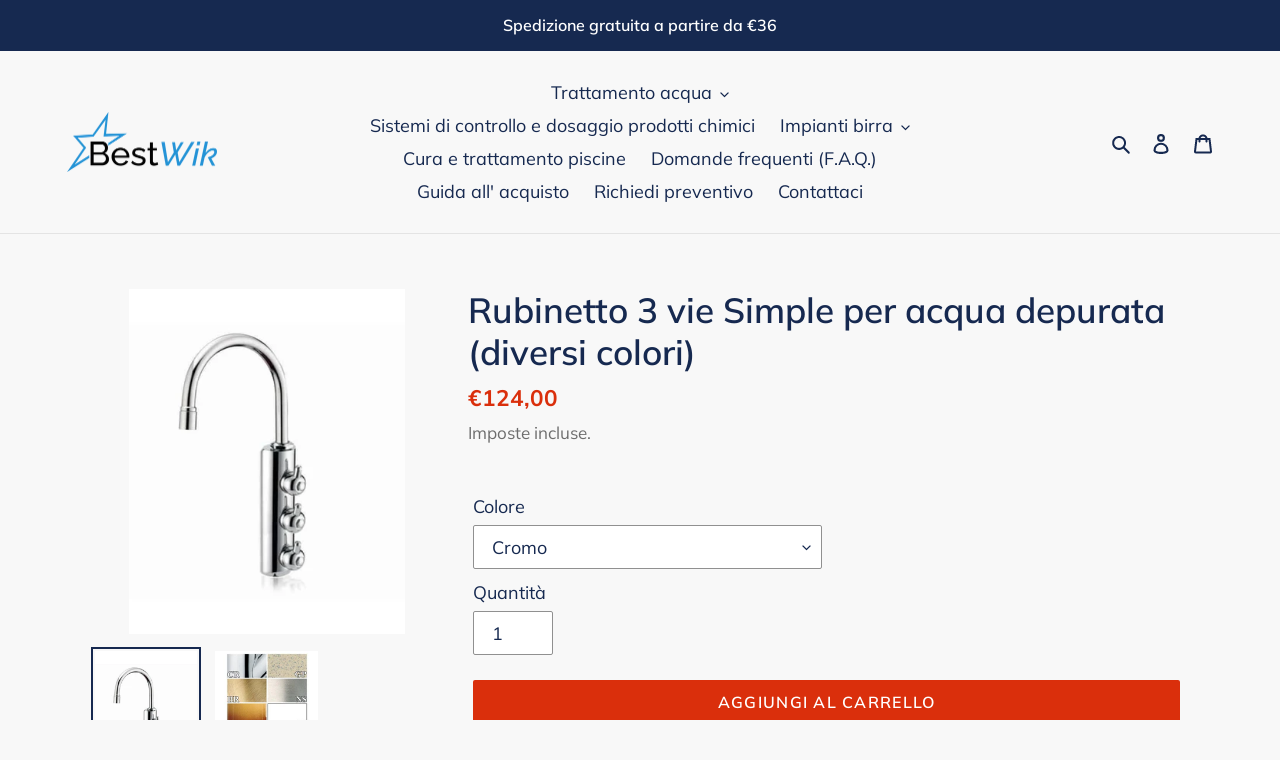

--- FILE ---
content_type: text/html; charset=utf-8
request_url: https://bestwik.it/products/rubinetto-3-vie-simple-depuratore-acqua
body_size: 33388
content:
<!doctype html>
<html class="no-js" lang="it">
<head>

  <meta charset="utf-8">
  <meta http-equiv="X-UA-Compatible" content="IE=edge,chrome=1">
  <meta name="viewport" content="width=device-width,initial-scale=1">
  <meta name="theme-color" content="#DA2F0C">

  <link rel="preconnect" href="https://cdn.shopify.com" crossorigin>
  <link rel="preconnect" href="https://fonts.shopify.com" crossorigin>
  <link rel="preconnect" href="https://monorail-edge.shopifysvc.com"><link rel="preload" href="//bestwik.it/cdn/shop/t/3/assets/theme.css?v=67993369267508235371664249485" as="style">
  <link rel="preload" as="font" href="//bestwik.it/cdn/fonts/muli/muli_n6.cc1d2d4222c93c9ee9f6de4489226d2e1332d85b.woff2" type="font/woff2" crossorigin>
  <link rel="preload" as="font" href="//bestwik.it/cdn/fonts/muli/muli_n4.e949947cfff05efcc994b2e2db40359a04fa9a92.woff2" type="font/woff2" crossorigin>
  <link rel="preload" as="font" href="//bestwik.it/cdn/fonts/muli/muli_n7.c8c44d0404947d89610714223e630c4cbe005587.woff2" type="font/woff2" crossorigin>
  <link rel="preload" href="//bestwik.it/cdn/shop/t/3/assets/theme.js?v=183744097549959383831664255804" as="script">
  <link rel="preload" href="//bestwik.it/cdn/shop/t/3/assets/lazysizes.js?v=30041664042492302151615867777" as="script"><link rel="canonical" href="https://bestwik.it/products/rubinetto-3-vie-simple-depuratore-acqua"><link rel="apple-touch-icon" sizes="180x180" href="https://cdn.shopify.com/s/files/1/0512/6576/5537/files/apple-touch-icon.png?v=1628708470">
  <link rel="icon" type="image/png" sizes="32x32" href="https://cdn.shopify.com/s/files/1/0512/6576/5537/files/favicon-32x32.png?v=1628708496">
  <link rel="icon" type="image/png" sizes="16x16" href="https://cdn.shopify.com/s/files/1/0512/6576/5537/files/favicon-16x16.png?v=1628708513">
  <link rel="manifest" href="https://cdn.shopify.com/s/files/1/0512/6576/5537/files/site.webmanifest?v=1628708683">
  <link rel="mask-icon" href="https://cdn.shopify.com/s/files/1/0512/6576/5537/files/safari-pinned-tab.svg?v=1628708749" color="#5bbad5">
  <meta name="msapplication-TileColor" content="#b91d47">
  <meta name="theme-color" content="#ffffff"><title>Rubinetto 3 vie Simple per acqua depurata (diversi colori)
&ndash; Bestwik.it</title><meta name="description" content="Rubinetto aggiuntivo adattabile su tutti i lavelli Erogazione leve con regolatore flusso:- acqua depurata temperatura ambiente,- acqua depurata fredda,- acqua depurata gassata(con simboli delle varie vie incisi a fianco di ogni leva) Le canne in entrata ed uscita sono perfettamente divise. Il collo del rubinetto ruota ">
<style data-shopify>
:root {
    --color-text: #162950;
    --color-text-rgb: 22, 41, 80;
    --color-body-text: #6d6d6d;
    --color-sale-text: #DA2F0C;
    --color-small-button-text-border: #162950;
    --color-text-field: #ffffff;
    --color-text-field-text: #162950;
    --color-text-field-text-rgb: 22, 41, 80;

    --color-btn-primary: #DA2F0C;
    --color-btn-primary-darker: #aa2509;
    --color-btn-primary-text: #ffffff;

    --color-blankstate: rgba(109, 109, 109, 0.35);
    --color-blankstate-border: rgba(109, 109, 109, 0.2);
    --color-blankstate-background: rgba(109, 109, 109, 0.1);

    --color-text-focus:#27488c;
    --color-overlay-text-focus:#e6e6e6;
    --color-btn-primary-focus:#aa2509;
    --color-btn-social-focus:#cbcbcb;
    --color-small-button-text-border-focus:#27488c;
    --predictive-search-focus:#ebebeb;

    --color-body: #f8f8f8;
    --color-bg: #f8f8f8;
    --color-bg-rgb: 248, 248, 248;
    --color-bg-alt: rgba(109, 109, 109, 0.05);
    --color-bg-currency-selector: rgba(109, 109, 109, 0.2);

    --color-overlay-title-text: #ffffff;
    --color-image-overlay: #3d3d3d;
    --color-image-overlay-rgb: 61, 61, 61;--opacity-image-overlay: 0.4;--hover-overlay-opacity: 0.8;

    --color-border: #e4e4e4;
    --color-border-form: #909090;
    --color-border-form-darker: #767676;

    --svg-select-icon: url(//bestwik.it/cdn/shop/t/3/assets/ico-select.svg?v=48803375421089217581611072924);
    --slick-img-url: url(//bestwik.it/cdn/shop/t/3/assets/ajax-loader.gif?v=41356863302472015721611072902);

    --font-weight-body--bold: 700;
    --font-weight-body--bolder: 700;

    --font-stack-header: Muli, sans-serif;
    --font-style-header: normal;
    --font-weight-header: 600;

    --font-stack-body: Muli, sans-serif;
    --font-style-body: normal;
    --font-weight-body: 400;

    --font-size-header: 26;

    --font-size-base: 18;

    --font-h1-desktop: 35;
    --font-h1-mobile: 32;
    --font-h2-desktop: 20;
    --font-h2-mobile: 18;
    --font-h3-mobile: 20;
    --font-h4-desktop: 17;
    --font-h4-mobile: 15;
    --font-h5-desktop: 15;
    --font-h5-mobile: 13;
    --font-h6-desktop: 14;
    --font-h6-mobile: 12;

    --font-mega-title-large-desktop: 65;

    --font-rich-text-large: 20;
    --font-rich-text-small: 15;

    
--color-video-bg: #ebebeb;

    
    --global-color-image-loader-primary: rgba(22, 41, 80, 0.06);
    --global-color-image-loader-secondary: rgba(22, 41, 80, 0.12);
  }
</style>


  <style>*,::after,::before{box-sizing:border-box}body{margin:0}body,html{background-color:var(--color-body)}body,button{font-size:calc(var(--font-size-base) * 1px);font-family:var(--font-stack-body);font-style:var(--font-style-body);font-weight:var(--font-weight-body);color:var(--color-text);line-height:1.5}body,button{-webkit-font-smoothing:antialiased;-webkit-text-size-adjust:100%}.border-bottom{border-bottom:1px solid var(--color-border)}.btn--link{background-color:transparent;border:0;margin:0;color:var(--color-text);text-align:left}.text-right{text-align:right}.icon{display:inline-block;width:20px;height:20px;vertical-align:middle;fill:currentColor}.icon__fallback-text,.visually-hidden{position:absolute!important;overflow:hidden;clip:rect(0 0 0 0);height:1px;width:1px;margin:-1px;padding:0;border:0}svg.icon:not(.icon--full-color) circle,svg.icon:not(.icon--full-color) ellipse,svg.icon:not(.icon--full-color) g,svg.icon:not(.icon--full-color) line,svg.icon:not(.icon--full-color) path,svg.icon:not(.icon--full-color) polygon,svg.icon:not(.icon--full-color) polyline,svg.icon:not(.icon--full-color) rect,symbol.icon:not(.icon--full-color) circle,symbol.icon:not(.icon--full-color) ellipse,symbol.icon:not(.icon--full-color) g,symbol.icon:not(.icon--full-color) line,symbol.icon:not(.icon--full-color) path,symbol.icon:not(.icon--full-color) polygon,symbol.icon:not(.icon--full-color) polyline,symbol.icon:not(.icon--full-color) rect{fill:inherit;stroke:inherit}li{list-style:none}.list--inline{padding:0;margin:0}.list--inline>li{display:inline-block;margin-bottom:0;vertical-align:middle}a{color:var(--color-text);text-decoration:none}.h1,.h2,h1,h2{margin:0 0 17.5px;font-family:var(--font-stack-header);font-style:var(--font-style-header);font-weight:var(--font-weight-header);line-height:1.2;overflow-wrap:break-word;word-wrap:break-word}.h1 a,.h2 a,h1 a,h2 a{color:inherit;text-decoration:none;font-weight:inherit}.h1,h1{font-size:calc(((var(--font-h1-desktop))/ (var(--font-size-base))) * 1em);text-transform:none;letter-spacing:0}@media only screen and (max-width:749px){.h1,h1{font-size:calc(((var(--font-h1-mobile))/ (var(--font-size-base))) * 1em)}}.h2,h2{font-size:calc(((var(--font-h2-desktop))/ (var(--font-size-base))) * 1em);text-transform:uppercase;letter-spacing:.1em}@media only screen and (max-width:749px){.h2,h2{font-size:calc(((var(--font-h2-mobile))/ (var(--font-size-base))) * 1em)}}p{color:var(--color-body-text);margin:0 0 19.44444px}@media only screen and (max-width:749px){p{font-size:calc(((var(--font-size-base) - 1)/ (var(--font-size-base))) * 1em)}}p:last-child{margin-bottom:0}@media only screen and (max-width:749px){.small--hide{display:none!important}}.grid{list-style:none;margin:0;padding:0;margin-left:-30px}.grid::after{content:'';display:table;clear:both}@media only screen and (max-width:749px){.grid{margin-left:-22px}}.grid::after{content:'';display:table;clear:both}.grid--no-gutters{margin-left:0}.grid--no-gutters .grid__item{padding-left:0}.grid--table{display:table;table-layout:fixed;width:100%}.grid--table>.grid__item{float:none;display:table-cell;vertical-align:middle}.grid__item{float:left;padding-left:30px;width:100%}@media only screen and (max-width:749px){.grid__item{padding-left:22px}}.grid__item[class*="--push"]{position:relative}@media only screen and (min-width:750px){.medium-up--one-quarter{width:25%}.medium-up--push-one-third{width:33.33%}.medium-up--one-half{width:50%}.medium-up--push-one-third{left:33.33%;position:relative}}.site-header{position:relative;background-color:var(--color-body)}@media only screen and (max-width:749px){.site-header{border-bottom:1px solid var(--color-border)}}@media only screen and (min-width:750px){.site-header{padding:0 55px}.site-header.logo--center{padding-top:30px}}.site-header__logo{margin:15px 0}.logo-align--center .site-header__logo{text-align:center;margin:0 auto}@media only screen and (max-width:749px){.logo-align--center .site-header__logo{text-align:left;margin:15px 0}}@media only screen and (max-width:749px){.site-header__logo{padding-left:22px;text-align:left}.site-header__logo img{margin:0}}.site-header__logo-link{display:inline-block;word-break:break-word}@media only screen and (min-width:750px){.logo-align--center .site-header__logo-link{margin:0 auto}}.site-header__logo-image{display:block}@media only screen and (min-width:750px){.site-header__logo-image{margin:0 auto}}.site-header__logo-image img{width:100%}.site-header__logo-image--centered img{margin:0 auto}.site-header__logo img{display:block}.site-header__icons{position:relative;white-space:nowrap}@media only screen and (max-width:749px){.site-header__icons{width:auto;padding-right:13px}.site-header__icons .btn--link,.site-header__icons .site-header__cart{font-size:calc(((var(--font-size-base))/ (var(--font-size-base))) * 1em)}}.site-header__icons-wrapper{position:relative;display:-webkit-flex;display:-ms-flexbox;display:flex;width:100%;-ms-flex-align:center;-webkit-align-items:center;-moz-align-items:center;-ms-align-items:center;-o-align-items:center;align-items:center;-webkit-justify-content:flex-end;-ms-justify-content:flex-end;justify-content:flex-end}.site-header__account,.site-header__cart,.site-header__search{position:relative}.site-header__search.site-header__icon{display:none}@media only screen and (min-width:1400px){.site-header__search.site-header__icon{display:block}}.site-header__search-toggle{display:block}@media only screen and (min-width:750px){.site-header__account,.site-header__cart{padding:10px 11px}}.site-header__cart-title,.site-header__search-title{position:absolute!important;overflow:hidden;clip:rect(0 0 0 0);height:1px;width:1px;margin:-1px;padding:0;border:0;display:block;vertical-align:middle}.site-header__cart-title{margin-right:3px}.site-header__cart-count{display:flex;align-items:center;justify-content:center;position:absolute;right:.4rem;top:.2rem;font-weight:700;background-color:var(--color-btn-primary);color:var(--color-btn-primary-text);border-radius:50%;min-width:1em;height:1em}.site-header__cart-count span{font-family:HelveticaNeue,"Helvetica Neue",Helvetica,Arial,sans-serif;font-size:calc(11em / 16);line-height:1}@media only screen and (max-width:749px){.site-header__cart-count{top:calc(7em / 16);right:0;border-radius:50%;min-width:calc(19em / 16);height:calc(19em / 16)}}@media only screen and (max-width:749px){.site-header__cart-count span{padding:.25em calc(6em / 16);font-size:12px}}.site-header__menu{display:none}@media only screen and (max-width:749px){.site-header__icon{display:inline-block;vertical-align:middle;padding:10px 11px;margin:0}}@media only screen and (min-width:750px){.site-header__icon .icon-search{margin-right:3px}}.announcement-bar{z-index:10;position:relative;text-align:center;border-bottom:1px solid transparent;padding:2px}.announcement-bar__link{display:block}.announcement-bar__message{display:block;padding:11px 22px;font-size:calc(((16)/ (var(--font-size-base))) * 1em);font-weight:var(--font-weight-header)}@media only screen and (min-width:750px){.announcement-bar__message{padding-left:55px;padding-right:55px}}.site-nav{position:relative;padding:0;text-align:center;margin:25px 0}.site-nav a{padding:3px 10px}.site-nav__link{display:block;white-space:nowrap}.site-nav--centered .site-nav__link{padding-top:0}.site-nav__link .icon-chevron-down{width:calc(8em / 16);height:calc(8em / 16);margin-left:.5rem}.site-nav__label{border-bottom:1px solid transparent}.site-nav__link--active .site-nav__label{border-bottom-color:var(--color-text)}.site-nav__link--button{border:none;background-color:transparent;padding:3px 10px}.site-header__mobile-nav{z-index:11;position:relative;background-color:var(--color-body)}@media only screen and (max-width:749px){.site-header__mobile-nav{display:-webkit-flex;display:-ms-flexbox;display:flex;width:100%;-ms-flex-align:center;-webkit-align-items:center;-moz-align-items:center;-ms-align-items:center;-o-align-items:center;align-items:center}}.mobile-nav--open .icon-close{display:none}.main-content{opacity:0}.main-content .shopify-section{display:none}.main-content .shopify-section:first-child{display:inherit}.critical-hidden{display:none}</style>

  <script>
    window.performance.mark('debut:theme_stylesheet_loaded.start');

    function onLoadStylesheet() {
      performance.mark('debut:theme_stylesheet_loaded.end');
      performance.measure('debut:theme_stylesheet_loaded', 'debut:theme_stylesheet_loaded.start', 'debut:theme_stylesheet_loaded.end');

      var url = "//bestwik.it/cdn/shop/t/3/assets/theme.css?v=67993369267508235371664249485";
      var link = document.querySelector('link[href="' + url + '"]');
      link.loaded = true;
      link.dispatchEvent(new Event('load'));
    }
  </script>

  <link rel="stylesheet" href="//bestwik.it/cdn/shop/t/3/assets/theme.css?v=67993369267508235371664249485" type="text/css" media="print" onload="this.media='all';onLoadStylesheet()">

  <style>
    @font-face {
  font-family: Muli;
  font-weight: 600;
  font-style: normal;
  font-display: swap;
  src: url("//bestwik.it/cdn/fonts/muli/muli_n6.cc1d2d4222c93c9ee9f6de4489226d2e1332d85b.woff2") format("woff2"),
       url("//bestwik.it/cdn/fonts/muli/muli_n6.2bb79714f197c09d3f5905925734a3f1166d5d27.woff") format("woff");
}

    @font-face {
  font-family: Muli;
  font-weight: 400;
  font-style: normal;
  font-display: swap;
  src: url("//bestwik.it/cdn/fonts/muli/muli_n4.e949947cfff05efcc994b2e2db40359a04fa9a92.woff2") format("woff2"),
       url("//bestwik.it/cdn/fonts/muli/muli_n4.35355e4a0c27c9bc94d9af3f9bcb586d8229277a.woff") format("woff");
}

    @font-face {
  font-family: Muli;
  font-weight: 700;
  font-style: normal;
  font-display: swap;
  src: url("//bestwik.it/cdn/fonts/muli/muli_n7.c8c44d0404947d89610714223e630c4cbe005587.woff2") format("woff2"),
       url("//bestwik.it/cdn/fonts/muli/muli_n7.4cbcffea6175d46b4d67e9408244a5b38c2ac568.woff") format("woff");
}

    @font-face {
  font-family: Muli;
  font-weight: 700;
  font-style: normal;
  font-display: swap;
  src: url("//bestwik.it/cdn/fonts/muli/muli_n7.c8c44d0404947d89610714223e630c4cbe005587.woff2") format("woff2"),
       url("//bestwik.it/cdn/fonts/muli/muli_n7.4cbcffea6175d46b4d67e9408244a5b38c2ac568.woff") format("woff");
}

    @font-face {
  font-family: Muli;
  font-weight: 400;
  font-style: italic;
  font-display: swap;
  src: url("//bestwik.it/cdn/fonts/muli/muli_i4.c0a1ea800bab5884ab82e4eb25a6bd25121bd08c.woff2") format("woff2"),
       url("//bestwik.it/cdn/fonts/muli/muli_i4.a6c39b1b31d876de7f99b3646461aa87120de6ed.woff") format("woff");
}

    @font-face {
  font-family: Muli;
  font-weight: 700;
  font-style: italic;
  font-display: swap;
  src: url("//bestwik.it/cdn/fonts/muli/muli_i7.34eedbf231efa20bd065d55f6f71485730632c7b.woff2") format("woff2"),
       url("//bestwik.it/cdn/fonts/muli/muli_i7.2b4df846821493e68344d0b0212997d071bf38b7.woff") format("woff");
}

  </style>

  <script>
    var theme = {
      breakpoints: {
        medium: 750,
        large: 990,
        widescreen: 1400
      },
      strings: {
        addToCart: "Aggiungi al carrello",
        soldOut: "Esaurito",
        unavailable: "Non disponibile",
        regularPrice: "Prezzo di listino",
        salePrice: "Prezzo scontato",
        sale: "In Offerta",
        fromLowestPrice: "a partire da [price]",
        vendor: "Venditore",
        showMore: "Mostra di più",
        showLess: "Mostra di meno",
        searchFor: "Cerca",
        addressError: "Errore durante la ricerca dell\u0026#39;indirizzo",
        addressNoResults: "La ricerca non ha prodotto alcun risultato per quell’indirizzo",
        addressQueryLimit: "Hai superato il limite di utilizzo dell'API di Google. Considera l’aggiornamento a un \u003ca href=\"https:\/\/developers.google.com\/maps\/premium\/usage-limits\"\u003ePiano Premium\u003c\/a\u003e.",
        authError: "Si è verificato un problema di autenticazione con il tuo account di Google Maps.",
        newWindow: "Apre in una nuova finestra.",
        external: "Apre un sito esterno.",
        newWindowExternal: "Apre un sito esterno in una nuova finestra.",
        removeLabel: "Rimuovi [product]",
        update: "Aggiornamento",
        quantity: "Quantità",
        discountedTotal: "Totale scontato",
        regularTotal: "Totale di listino",
        priceColumn: "Vedi la colonna Prezzo per i dettagli dello sconto.",
        quantityMinimumMessage: "La quantità deve essere 1 o più",
        cartError: "Si è verificato un errore durante l\u0026#39;aggiornamento del carrello. Riprova più tardi.",
        removedItemMessage: "\u003cspan class=\"cart__removed-product-details\"\u003e([quantity]) [link]\u003c\/span\u003e sono stati rimossi dal carrello.",
        unitPrice: "Prezzo unitario",
        unitPriceSeparator: "per",
        oneCartCount: "1 articolo",
        otherCartCount: "[count] articoli",
        quantityLabel: "Quantità: [count]",
        products: "Prodotti",
        loading: "Caricamento",
        number_of_results: "[result_number] di [results_count]",
        number_of_results_found: "[results_count] risultati trovati",
        one_result_found: "1 risultato trovato"
      },
      moneyFormat: "€{{amount_with_comma_separator}}",
      moneyFormatWithCurrency: "€{{amount_with_comma_separator}} EUR",
      settings: {
        predictiveSearchEnabled: true,
        predictiveSearchShowPrice: false,
        predictiveSearchShowVendor: false
      },
      stylesheet: "//bestwik.it/cdn/shop/t/3/assets/theme.css?v=67993369267508235371664249485"
    }

    document.documentElement.className = document.documentElement.className.replace('no-js', 'js');
  </script><script src="//bestwik.it/cdn/shop/t/3/assets/theme.js?v=183744097549959383831664255804" defer="defer"></script>
  <script src="//bestwik.it/cdn/shop/t/3/assets/lazysizes.js?v=30041664042492302151615867777" async="defer"></script>

  <script type="text/javascript">
    if (window.MSInputMethodContext && document.documentMode) {
      var scripts = document.getElementsByTagName('script')[0];
      var polyfill = document.createElement("script");
      polyfill.defer = true;
      polyfill.src = "//bestwik.it/cdn/shop/t/3/assets/ie11CustomProperties.min.js?v=146208399201472936201611072904";

      scripts.parentNode.insertBefore(polyfill, scripts);
    }
  </script>

 
 <script>window.performance && window.performance.mark && window.performance.mark('shopify.content_for_header.start');</script>
<meta name="facebook-domain-verification" content="ruosaspzxmb32n5no8g632cxs7vazf">
<meta name="google-site-verification" content="JhcFTK1uaFPh0Mpy0Tk3HTb2SH0FdtVLeESj1XUPQXA">
<meta id="shopify-digital-wallet" name="shopify-digital-wallet" content="/51265765537/digital_wallets/dialog">
<meta name="shopify-checkout-api-token" content="a67e014a4894d8f031ddf7c0722e8a8e">
<meta id="in-context-paypal-metadata" data-shop-id="51265765537" data-venmo-supported="false" data-environment="production" data-locale="it_IT" data-paypal-v4="true" data-currency="EUR">
<link rel="alternate" type="application/json+oembed" href="https://bestwik.it/products/rubinetto-3-vie-simple-depuratore-acqua.oembed">
<script async="async" src="/checkouts/internal/preloads.js?locale=it-IT"></script>
<link rel="preconnect" href="https://shop.app" crossorigin="anonymous">
<script async="async" src="https://shop.app/checkouts/internal/preloads.js?locale=it-IT&shop_id=51265765537" crossorigin="anonymous"></script>
<script id="apple-pay-shop-capabilities" type="application/json">{"shopId":51265765537,"countryCode":"IT","currencyCode":"EUR","merchantCapabilities":["supports3DS"],"merchantId":"gid:\/\/shopify\/Shop\/51265765537","merchantName":"Bestwik.it","requiredBillingContactFields":["postalAddress","email","phone"],"requiredShippingContactFields":["postalAddress","email","phone"],"shippingType":"shipping","supportedNetworks":["visa","maestro","masterCard"],"total":{"type":"pending","label":"Bestwik.it","amount":"1.00"},"shopifyPaymentsEnabled":true,"supportsSubscriptions":true}</script>
<script id="shopify-features" type="application/json">{"accessToken":"a67e014a4894d8f031ddf7c0722e8a8e","betas":["rich-media-storefront-analytics"],"domain":"bestwik.it","predictiveSearch":true,"shopId":51265765537,"locale":"it"}</script>
<script>var Shopify = Shopify || {};
Shopify.shop = "bestwik.myshopify.com";
Shopify.locale = "it";
Shopify.currency = {"active":"EUR","rate":"1.0"};
Shopify.country = "IT";
Shopify.theme = {"name":"Sito definitivo (Debut)","id":117974139041,"schema_name":"Debut","schema_version":"17.9.0","theme_store_id":796,"role":"main"};
Shopify.theme.handle = "null";
Shopify.theme.style = {"id":null,"handle":null};
Shopify.cdnHost = "bestwik.it/cdn";
Shopify.routes = Shopify.routes || {};
Shopify.routes.root = "/";</script>
<script type="module">!function(o){(o.Shopify=o.Shopify||{}).modules=!0}(window);</script>
<script>!function(o){function n(){var o=[];function n(){o.push(Array.prototype.slice.apply(arguments))}return n.q=o,n}var t=o.Shopify=o.Shopify||{};t.loadFeatures=n(),t.autoloadFeatures=n()}(window);</script>
<script>
  window.ShopifyPay = window.ShopifyPay || {};
  window.ShopifyPay.apiHost = "shop.app\/pay";
  window.ShopifyPay.redirectState = null;
</script>
<script id="shop-js-analytics" type="application/json">{"pageType":"product"}</script>
<script defer="defer" async type="module" src="//bestwik.it/cdn/shopifycloud/shop-js/modules/v2/client.init-shop-cart-sync_DXGljDCh.it.esm.js"></script>
<script defer="defer" async type="module" src="//bestwik.it/cdn/shopifycloud/shop-js/modules/v2/chunk.common_Dby6QE3M.esm.js"></script>
<script type="module">
  await import("//bestwik.it/cdn/shopifycloud/shop-js/modules/v2/client.init-shop-cart-sync_DXGljDCh.it.esm.js");
await import("//bestwik.it/cdn/shopifycloud/shop-js/modules/v2/chunk.common_Dby6QE3M.esm.js");

  window.Shopify.SignInWithShop?.initShopCartSync?.({"fedCMEnabled":true,"windoidEnabled":true});

</script>
<script>
  window.Shopify = window.Shopify || {};
  if (!window.Shopify.featureAssets) window.Shopify.featureAssets = {};
  window.Shopify.featureAssets['shop-js'] = {"shop-cart-sync":["modules/v2/client.shop-cart-sync_CuycFFQA.it.esm.js","modules/v2/chunk.common_Dby6QE3M.esm.js"],"init-fed-cm":["modules/v2/client.init-fed-cm_BNG5oyTN.it.esm.js","modules/v2/chunk.common_Dby6QE3M.esm.js"],"shop-button":["modules/v2/client.shop-button_CYDCs7np.it.esm.js","modules/v2/chunk.common_Dby6QE3M.esm.js"],"init-windoid":["modules/v2/client.init-windoid_CIyZw0nM.it.esm.js","modules/v2/chunk.common_Dby6QE3M.esm.js"],"shop-cash-offers":["modules/v2/client.shop-cash-offers_CcSAlF98.it.esm.js","modules/v2/chunk.common_Dby6QE3M.esm.js","modules/v2/chunk.modal_D1Buujso.esm.js"],"shop-toast-manager":["modules/v2/client.shop-toast-manager_BX7Boar6.it.esm.js","modules/v2/chunk.common_Dby6QE3M.esm.js"],"init-shop-email-lookup-coordinator":["modules/v2/client.init-shop-email-lookup-coordinator_9H--u2Oq.it.esm.js","modules/v2/chunk.common_Dby6QE3M.esm.js"],"pay-button":["modules/v2/client.pay-button_Dij3AEMZ.it.esm.js","modules/v2/chunk.common_Dby6QE3M.esm.js"],"avatar":["modules/v2/client.avatar_BTnouDA3.it.esm.js"],"init-shop-cart-sync":["modules/v2/client.init-shop-cart-sync_DXGljDCh.it.esm.js","modules/v2/chunk.common_Dby6QE3M.esm.js"],"shop-login-button":["modules/v2/client.shop-login-button_CQ3q_nN6.it.esm.js","modules/v2/chunk.common_Dby6QE3M.esm.js","modules/v2/chunk.modal_D1Buujso.esm.js"],"init-customer-accounts-sign-up":["modules/v2/client.init-customer-accounts-sign-up_BnxtNv5b.it.esm.js","modules/v2/client.shop-login-button_CQ3q_nN6.it.esm.js","modules/v2/chunk.common_Dby6QE3M.esm.js","modules/v2/chunk.modal_D1Buujso.esm.js"],"init-shop-for-new-customer-accounts":["modules/v2/client.init-shop-for-new-customer-accounts_CKlpbIAZ.it.esm.js","modules/v2/client.shop-login-button_CQ3q_nN6.it.esm.js","modules/v2/chunk.common_Dby6QE3M.esm.js","modules/v2/chunk.modal_D1Buujso.esm.js"],"init-customer-accounts":["modules/v2/client.init-customer-accounts_BatGhs6N.it.esm.js","modules/v2/client.shop-login-button_CQ3q_nN6.it.esm.js","modules/v2/chunk.common_Dby6QE3M.esm.js","modules/v2/chunk.modal_D1Buujso.esm.js"],"shop-follow-button":["modules/v2/client.shop-follow-button_Drfnypl_.it.esm.js","modules/v2/chunk.common_Dby6QE3M.esm.js","modules/v2/chunk.modal_D1Buujso.esm.js"],"lead-capture":["modules/v2/client.lead-capture_C77H9ivN.it.esm.js","modules/v2/chunk.common_Dby6QE3M.esm.js","modules/v2/chunk.modal_D1Buujso.esm.js"],"checkout-modal":["modules/v2/client.checkout-modal_B3EdBKL4.it.esm.js","modules/v2/chunk.common_Dby6QE3M.esm.js","modules/v2/chunk.modal_D1Buujso.esm.js"],"shop-login":["modules/v2/client.shop-login_CkabS-Xl.it.esm.js","modules/v2/chunk.common_Dby6QE3M.esm.js","modules/v2/chunk.modal_D1Buujso.esm.js"],"payment-terms":["modules/v2/client.payment-terms_BgXoyFHX.it.esm.js","modules/v2/chunk.common_Dby6QE3M.esm.js","modules/v2/chunk.modal_D1Buujso.esm.js"]};
</script>
<script>(function() {
  var isLoaded = false;
  function asyncLoad() {
    if (isLoaded) return;
    isLoaded = true;
    var urls = ["https:\/\/platform-api.sharethis.com\/js\/sharethis.js?shop=bestwik.myshopify.com#property=600e4c7d1b8db40012548c01\u0026product=inline-share-buttons\u0026ver=1638329664","https:\/\/cdn.shopify.com\/s\/files\/1\/0683\/1371\/0892\/files\/splmn-shopify-prod-August-31.min.js?v=1693985059\u0026shop=bestwik.myshopify.com","https:\/\/ecommplugins-scripts.trustpilot.com\/v2.1\/js\/header.min.js?settings=eyJrZXkiOiJRVEw3aGN4VHpPVFBpNnAzIiwicyI6InNrdSJ9\u0026v=2.5\u0026shop=bestwik.myshopify.com","https:\/\/ecommplugins-trustboxsettings.trustpilot.com\/bestwik.myshopify.com.js?settings=1655428019505\u0026shop=bestwik.myshopify.com","https:\/\/widget.trustpilot.com\/bootstrap\/v5\/tp.widget.sync.bootstrap.min.js?shop=bestwik.myshopify.com","https:\/\/gdprcdn.b-cdn.net\/js\/gdpr_cookie_consent.min.js?shop=bestwik.myshopify.com","https:\/\/webhooks.sonshaw.com\/js\/disable-click-image.js?shop=bestwik.myshopify.com","https:\/\/s3.eu-west-1.amazonaws.com\/production-klarna-il-shopify-osm\/a6c5e37d3b587ca7438f15aa90b429b47085a035\/bestwik.myshopify.com-1708608694880.js?shop=bestwik.myshopify.com"];
    for (var i = 0; i < urls.length; i++) {
      var s = document.createElement('script');
      s.type = 'text/javascript';
      s.async = true;
      s.src = urls[i];
      var x = document.getElementsByTagName('script')[0];
      x.parentNode.insertBefore(s, x);
    }
  };
  if(window.attachEvent) {
    window.attachEvent('onload', asyncLoad);
  } else {
    window.addEventListener('load', asyncLoad, false);
  }
})();</script>
<script id="__st">var __st={"a":51265765537,"offset":3600,"reqid":"978d1034-f08b-45b3-9178-06579e2c06f7-1769030905","pageurl":"bestwik.it\/products\/rubinetto-3-vie-simple-depuratore-acqua","u":"2f2aceb55678","p":"product","rtyp":"product","rid":5940677869729};</script>
<script>window.ShopifyPaypalV4VisibilityTracking = true;</script>
<script id="captcha-bootstrap">!function(){'use strict';const t='contact',e='account',n='new_comment',o=[[t,t],['blogs',n],['comments',n],[t,'customer']],c=[[e,'customer_login'],[e,'guest_login'],[e,'recover_customer_password'],[e,'create_customer']],r=t=>t.map((([t,e])=>`form[action*='/${t}']:not([data-nocaptcha='true']) input[name='form_type'][value='${e}']`)).join(','),a=t=>()=>t?[...document.querySelectorAll(t)].map((t=>t.form)):[];function s(){const t=[...o],e=r(t);return a(e)}const i='password',u='form_key',d=['recaptcha-v3-token','g-recaptcha-response','h-captcha-response',i],f=()=>{try{return window.sessionStorage}catch{return}},m='__shopify_v',_=t=>t.elements[u];function p(t,e,n=!1){try{const o=window.sessionStorage,c=JSON.parse(o.getItem(e)),{data:r}=function(t){const{data:e,action:n}=t;return t[m]||n?{data:e,action:n}:{data:t,action:n}}(c);for(const[e,n]of Object.entries(r))t.elements[e]&&(t.elements[e].value=n);n&&o.removeItem(e)}catch(o){console.error('form repopulation failed',{error:o})}}const l='form_type',E='cptcha';function T(t){t.dataset[E]=!0}const w=window,h=w.document,L='Shopify',v='ce_forms',y='captcha';let A=!1;((t,e)=>{const n=(g='f06e6c50-85a8-45c8-87d0-21a2b65856fe',I='https://cdn.shopify.com/shopifycloud/storefront-forms-hcaptcha/ce_storefront_forms_captcha_hcaptcha.v1.5.2.iife.js',D={infoText:'Protetto da hCaptcha',privacyText:'Privacy',termsText:'Termini'},(t,e,n)=>{const o=w[L][v],c=o.bindForm;if(c)return c(t,g,e,D).then(n);var r;o.q.push([[t,g,e,D],n]),r=I,A||(h.body.append(Object.assign(h.createElement('script'),{id:'captcha-provider',async:!0,src:r})),A=!0)});var g,I,D;w[L]=w[L]||{},w[L][v]=w[L][v]||{},w[L][v].q=[],w[L][y]=w[L][y]||{},w[L][y].protect=function(t,e){n(t,void 0,e),T(t)},Object.freeze(w[L][y]),function(t,e,n,w,h,L){const[v,y,A,g]=function(t,e,n){const i=e?o:[],u=t?c:[],d=[...i,...u],f=r(d),m=r(i),_=r(d.filter((([t,e])=>n.includes(e))));return[a(f),a(m),a(_),s()]}(w,h,L),I=t=>{const e=t.target;return e instanceof HTMLFormElement?e:e&&e.form},D=t=>v().includes(t);t.addEventListener('submit',(t=>{const e=I(t);if(!e)return;const n=D(e)&&!e.dataset.hcaptchaBound&&!e.dataset.recaptchaBound,o=_(e),c=g().includes(e)&&(!o||!o.value);(n||c)&&t.preventDefault(),c&&!n&&(function(t){try{if(!f())return;!function(t){const e=f();if(!e)return;const n=_(t);if(!n)return;const o=n.value;o&&e.removeItem(o)}(t);const e=Array.from(Array(32),(()=>Math.random().toString(36)[2])).join('');!function(t,e){_(t)||t.append(Object.assign(document.createElement('input'),{type:'hidden',name:u})),t.elements[u].value=e}(t,e),function(t,e){const n=f();if(!n)return;const o=[...t.querySelectorAll(`input[type='${i}']`)].map((({name:t})=>t)),c=[...d,...o],r={};for(const[a,s]of new FormData(t).entries())c.includes(a)||(r[a]=s);n.setItem(e,JSON.stringify({[m]:1,action:t.action,data:r}))}(t,e)}catch(e){console.error('failed to persist form',e)}}(e),e.submit())}));const S=(t,e)=>{t&&!t.dataset[E]&&(n(t,e.some((e=>e===t))),T(t))};for(const o of['focusin','change'])t.addEventListener(o,(t=>{const e=I(t);D(e)&&S(e,y())}));const B=e.get('form_key'),M=e.get(l),P=B&&M;t.addEventListener('DOMContentLoaded',(()=>{const t=y();if(P)for(const e of t)e.elements[l].value===M&&p(e,B);[...new Set([...A(),...v().filter((t=>'true'===t.dataset.shopifyCaptcha))])].forEach((e=>S(e,t)))}))}(h,new URLSearchParams(w.location.search),n,t,e,['guest_login'])})(!0,!0)}();</script>
<script integrity="sha256-4kQ18oKyAcykRKYeNunJcIwy7WH5gtpwJnB7kiuLZ1E=" data-source-attribution="shopify.loadfeatures" defer="defer" src="//bestwik.it/cdn/shopifycloud/storefront/assets/storefront/load_feature-a0a9edcb.js" crossorigin="anonymous"></script>
<script crossorigin="anonymous" defer="defer" src="//bestwik.it/cdn/shopifycloud/storefront/assets/shopify_pay/storefront-65b4c6d7.js?v=20250812"></script>
<script data-source-attribution="shopify.dynamic_checkout.dynamic.init">var Shopify=Shopify||{};Shopify.PaymentButton=Shopify.PaymentButton||{isStorefrontPortableWallets:!0,init:function(){window.Shopify.PaymentButton.init=function(){};var t=document.createElement("script");t.src="https://bestwik.it/cdn/shopifycloud/portable-wallets/latest/portable-wallets.it.js",t.type="module",document.head.appendChild(t)}};
</script>
<script data-source-attribution="shopify.dynamic_checkout.buyer_consent">
  function portableWalletsHideBuyerConsent(e){var t=document.getElementById("shopify-buyer-consent"),n=document.getElementById("shopify-subscription-policy-button");t&&n&&(t.classList.add("hidden"),t.setAttribute("aria-hidden","true"),n.removeEventListener("click",e))}function portableWalletsShowBuyerConsent(e){var t=document.getElementById("shopify-buyer-consent"),n=document.getElementById("shopify-subscription-policy-button");t&&n&&(t.classList.remove("hidden"),t.removeAttribute("aria-hidden"),n.addEventListener("click",e))}window.Shopify?.PaymentButton&&(window.Shopify.PaymentButton.hideBuyerConsent=portableWalletsHideBuyerConsent,window.Shopify.PaymentButton.showBuyerConsent=portableWalletsShowBuyerConsent);
</script>
<script data-source-attribution="shopify.dynamic_checkout.cart.bootstrap">document.addEventListener("DOMContentLoaded",(function(){function t(){return document.querySelector("shopify-accelerated-checkout-cart, shopify-accelerated-checkout")}if(t())Shopify.PaymentButton.init();else{new MutationObserver((function(e,n){t()&&(Shopify.PaymentButton.init(),n.disconnect())})).observe(document.body,{childList:!0,subtree:!0})}}));
</script>
<link id="shopify-accelerated-checkout-styles" rel="stylesheet" media="screen" href="https://bestwik.it/cdn/shopifycloud/portable-wallets/latest/accelerated-checkout-backwards-compat.css" crossorigin="anonymous">
<style id="shopify-accelerated-checkout-cart">
        #shopify-buyer-consent {
  margin-top: 1em;
  display: inline-block;
  width: 100%;
}

#shopify-buyer-consent.hidden {
  display: none;
}

#shopify-subscription-policy-button {
  background: none;
  border: none;
  padding: 0;
  text-decoration: underline;
  font-size: inherit;
  cursor: pointer;
}

#shopify-subscription-policy-button::before {
  box-shadow: none;
}

      </style>

<script>window.performance && window.performance.mark && window.performance.mark('shopify.content_for_header.end');</script>

<link rel="preload" href="https://code.jquery.com/jquery-2.2.4.min.js" as="script">
<script src="https://code.jquery.com/jquery-2.2.4.min.js" integrity="sha256-BbhdlvQf/xTY9gja0Dq3HiwQF8LaCRTXxZKRutelT44=" crossorigin="anonymous"></script>

<!-- BEGIN app block: shopify://apps/consentmo-gdpr/blocks/gdpr_cookie_consent/4fbe573f-a377-4fea-9801-3ee0858cae41 -->


<!-- END app block --><script src="https://cdn.shopify.com/extensions/019be09f-5230-7d79-87aa-f6db3969c39b/consentmo-gdpr-581/assets/consentmo_cookie_consent.js" type="text/javascript" defer="defer"></script>
<script src="https://cdn.shopify.com/extensions/019b72eb-c043-7f9c-929c-f80ee4242e18/theme-app-ext-10/assets/superlemon-loader.js" type="text/javascript" defer="defer"></script>
<link href="https://cdn.shopify.com/extensions/019b72eb-c043-7f9c-929c-f80ee4242e18/theme-app-ext-10/assets/superlemon.css" rel="stylesheet" type="text/css" media="all">
<meta property="og:image" content="https://cdn.shopify.com/s/files/1/0512/6576/5537/products/Rubinetto-Simple-3-Vie-Per-Acqua-Depurata-Rubinetto-Per-Depuratore-_colore-Cromo.jpg?v=1656160669" />
<meta property="og:image:secure_url" content="https://cdn.shopify.com/s/files/1/0512/6576/5537/products/Rubinetto-Simple-3-Vie-Per-Acqua-Depurata-Rubinetto-Per-Depuratore-_colore-Cromo.jpg?v=1656160669" />
<meta property="og:image:width" content="400" />
<meta property="og:image:height" content="500" />
<meta property="og:image:alt" content="Rubinetto 3 Vie Simple Per Acqua Depurata (Diversi Colori) Rubinetti" />
<link href="https://monorail-edge.shopifysvc.com" rel="dns-prefetch">
<script>(function(){if ("sendBeacon" in navigator && "performance" in window) {try {var session_token_from_headers = performance.getEntriesByType('navigation')[0].serverTiming.find(x => x.name == '_s').description;} catch {var session_token_from_headers = undefined;}var session_cookie_matches = document.cookie.match(/_shopify_s=([^;]*)/);var session_token_from_cookie = session_cookie_matches && session_cookie_matches.length === 2 ? session_cookie_matches[1] : "";var session_token = session_token_from_headers || session_token_from_cookie || "";function handle_abandonment_event(e) {var entries = performance.getEntries().filter(function(entry) {return /monorail-edge.shopifysvc.com/.test(entry.name);});if (!window.abandonment_tracked && entries.length === 0) {window.abandonment_tracked = true;var currentMs = Date.now();var navigation_start = performance.timing.navigationStart;var payload = {shop_id: 51265765537,url: window.location.href,navigation_start,duration: currentMs - navigation_start,session_token,page_type: "product"};window.navigator.sendBeacon("https://monorail-edge.shopifysvc.com/v1/produce", JSON.stringify({schema_id: "online_store_buyer_site_abandonment/1.1",payload: payload,metadata: {event_created_at_ms: currentMs,event_sent_at_ms: currentMs}}));}}window.addEventListener('pagehide', handle_abandonment_event);}}());</script>
<script id="web-pixels-manager-setup">(function e(e,d,r,n,o){if(void 0===o&&(o={}),!Boolean(null===(a=null===(i=window.Shopify)||void 0===i?void 0:i.analytics)||void 0===a?void 0:a.replayQueue)){var i,a;window.Shopify=window.Shopify||{};var t=window.Shopify;t.analytics=t.analytics||{};var s=t.analytics;s.replayQueue=[],s.publish=function(e,d,r){return s.replayQueue.push([e,d,r]),!0};try{self.performance.mark("wpm:start")}catch(e){}var l=function(){var e={modern:/Edge?\/(1{2}[4-9]|1[2-9]\d|[2-9]\d{2}|\d{4,})\.\d+(\.\d+|)|Firefox\/(1{2}[4-9]|1[2-9]\d|[2-9]\d{2}|\d{4,})\.\d+(\.\d+|)|Chrom(ium|e)\/(9{2}|\d{3,})\.\d+(\.\d+|)|(Maci|X1{2}).+ Version\/(15\.\d+|(1[6-9]|[2-9]\d|\d{3,})\.\d+)([,.]\d+|)( \(\w+\)|)( Mobile\/\w+|) Safari\/|Chrome.+OPR\/(9{2}|\d{3,})\.\d+\.\d+|(CPU[ +]OS|iPhone[ +]OS|CPU[ +]iPhone|CPU IPhone OS|CPU iPad OS)[ +]+(15[._]\d+|(1[6-9]|[2-9]\d|\d{3,})[._]\d+)([._]\d+|)|Android:?[ /-](13[3-9]|1[4-9]\d|[2-9]\d{2}|\d{4,})(\.\d+|)(\.\d+|)|Android.+Firefox\/(13[5-9]|1[4-9]\d|[2-9]\d{2}|\d{4,})\.\d+(\.\d+|)|Android.+Chrom(ium|e)\/(13[3-9]|1[4-9]\d|[2-9]\d{2}|\d{4,})\.\d+(\.\d+|)|SamsungBrowser\/([2-9]\d|\d{3,})\.\d+/,legacy:/Edge?\/(1[6-9]|[2-9]\d|\d{3,})\.\d+(\.\d+|)|Firefox\/(5[4-9]|[6-9]\d|\d{3,})\.\d+(\.\d+|)|Chrom(ium|e)\/(5[1-9]|[6-9]\d|\d{3,})\.\d+(\.\d+|)([\d.]+$|.*Safari\/(?![\d.]+ Edge\/[\d.]+$))|(Maci|X1{2}).+ Version\/(10\.\d+|(1[1-9]|[2-9]\d|\d{3,})\.\d+)([,.]\d+|)( \(\w+\)|)( Mobile\/\w+|) Safari\/|Chrome.+OPR\/(3[89]|[4-9]\d|\d{3,})\.\d+\.\d+|(CPU[ +]OS|iPhone[ +]OS|CPU[ +]iPhone|CPU IPhone OS|CPU iPad OS)[ +]+(10[._]\d+|(1[1-9]|[2-9]\d|\d{3,})[._]\d+)([._]\d+|)|Android:?[ /-](13[3-9]|1[4-9]\d|[2-9]\d{2}|\d{4,})(\.\d+|)(\.\d+|)|Mobile Safari.+OPR\/([89]\d|\d{3,})\.\d+\.\d+|Android.+Firefox\/(13[5-9]|1[4-9]\d|[2-9]\d{2}|\d{4,})\.\d+(\.\d+|)|Android.+Chrom(ium|e)\/(13[3-9]|1[4-9]\d|[2-9]\d{2}|\d{4,})\.\d+(\.\d+|)|Android.+(UC? ?Browser|UCWEB|U3)[ /]?(15\.([5-9]|\d{2,})|(1[6-9]|[2-9]\d|\d{3,})\.\d+)\.\d+|SamsungBrowser\/(5\.\d+|([6-9]|\d{2,})\.\d+)|Android.+MQ{2}Browser\/(14(\.(9|\d{2,})|)|(1[5-9]|[2-9]\d|\d{3,})(\.\d+|))(\.\d+|)|K[Aa][Ii]OS\/(3\.\d+|([4-9]|\d{2,})\.\d+)(\.\d+|)/},d=e.modern,r=e.legacy,n=navigator.userAgent;return n.match(d)?"modern":n.match(r)?"legacy":"unknown"}(),u="modern"===l?"modern":"legacy",c=(null!=n?n:{modern:"",legacy:""})[u],f=function(e){return[e.baseUrl,"/wpm","/b",e.hashVersion,"modern"===e.buildTarget?"m":"l",".js"].join("")}({baseUrl:d,hashVersion:r,buildTarget:u}),m=function(e){var d=e.version,r=e.bundleTarget,n=e.surface,o=e.pageUrl,i=e.monorailEndpoint;return{emit:function(e){var a=e.status,t=e.errorMsg,s=(new Date).getTime(),l=JSON.stringify({metadata:{event_sent_at_ms:s},events:[{schema_id:"web_pixels_manager_load/3.1",payload:{version:d,bundle_target:r,page_url:o,status:a,surface:n,error_msg:t},metadata:{event_created_at_ms:s}}]});if(!i)return console&&console.warn&&console.warn("[Web Pixels Manager] No Monorail endpoint provided, skipping logging."),!1;try{return self.navigator.sendBeacon.bind(self.navigator)(i,l)}catch(e){}var u=new XMLHttpRequest;try{return u.open("POST",i,!0),u.setRequestHeader("Content-Type","text/plain"),u.send(l),!0}catch(e){return console&&console.warn&&console.warn("[Web Pixels Manager] Got an unhandled error while logging to Monorail."),!1}}}}({version:r,bundleTarget:l,surface:e.surface,pageUrl:self.location.href,monorailEndpoint:e.monorailEndpoint});try{o.browserTarget=l,function(e){var d=e.src,r=e.async,n=void 0===r||r,o=e.onload,i=e.onerror,a=e.sri,t=e.scriptDataAttributes,s=void 0===t?{}:t,l=document.createElement("script"),u=document.querySelector("head"),c=document.querySelector("body");if(l.async=n,l.src=d,a&&(l.integrity=a,l.crossOrigin="anonymous"),s)for(var f in s)if(Object.prototype.hasOwnProperty.call(s,f))try{l.dataset[f]=s[f]}catch(e){}if(o&&l.addEventListener("load",o),i&&l.addEventListener("error",i),u)u.appendChild(l);else{if(!c)throw new Error("Did not find a head or body element to append the script");c.appendChild(l)}}({src:f,async:!0,onload:function(){if(!function(){var e,d;return Boolean(null===(d=null===(e=window.Shopify)||void 0===e?void 0:e.analytics)||void 0===d?void 0:d.initialized)}()){var d=window.webPixelsManager.init(e)||void 0;if(d){var r=window.Shopify.analytics;r.replayQueue.forEach((function(e){var r=e[0],n=e[1],o=e[2];d.publishCustomEvent(r,n,o)})),r.replayQueue=[],r.publish=d.publishCustomEvent,r.visitor=d.visitor,r.initialized=!0}}},onerror:function(){return m.emit({status:"failed",errorMsg:"".concat(f," has failed to load")})},sri:function(e){var d=/^sha384-[A-Za-z0-9+/=]+$/;return"string"==typeof e&&d.test(e)}(c)?c:"",scriptDataAttributes:o}),m.emit({status:"loading"})}catch(e){m.emit({status:"failed",errorMsg:(null==e?void 0:e.message)||"Unknown error"})}}})({shopId: 51265765537,storefrontBaseUrl: "https://bestwik.it",extensionsBaseUrl: "https://extensions.shopifycdn.com/cdn/shopifycloud/web-pixels-manager",monorailEndpoint: "https://monorail-edge.shopifysvc.com/unstable/produce_batch",surface: "storefront-renderer",enabledBetaFlags: ["2dca8a86"],webPixelsConfigList: [{"id":"978059595","configuration":"{\"config\":\"{\\\"pixel_id\\\":\\\"AW-332774945\\\",\\\"target_country\\\":\\\"IT\\\",\\\"gtag_events\\\":[{\\\"type\\\":\\\"search\\\",\\\"action_label\\\":\\\"AW-332774945\\\/0jnNCNf40eUCEKH81p4B\\\"},{\\\"type\\\":\\\"begin_checkout\\\",\\\"action_label\\\":\\\"AW-332774945\\\/kdCbCNT40eUCEKH81p4B\\\"},{\\\"type\\\":\\\"view_item\\\",\\\"action_label\\\":[\\\"AW-332774945\\\/e3GMCM740eUCEKH81p4B\\\",\\\"MC-BJ16J8T4TQ\\\"]},{\\\"type\\\":\\\"purchase\\\",\\\"action_label\\\":[\\\"AW-332774945\\\/Uk9cCMv40eUCEKH81p4B\\\",\\\"MC-BJ16J8T4TQ\\\"]},{\\\"type\\\":\\\"page_view\\\",\\\"action_label\\\":[\\\"AW-332774945\\\/K6_NCMj40eUCEKH81p4B\\\",\\\"MC-BJ16J8T4TQ\\\"]},{\\\"type\\\":\\\"add_payment_info\\\",\\\"action_label\\\":\\\"AW-332774945\\\/Nlp4CNr40eUCEKH81p4B\\\"},{\\\"type\\\":\\\"add_to_cart\\\",\\\"action_label\\\":\\\"AW-332774945\\\/wIjzCNH40eUCEKH81p4B\\\"}],\\\"enable_monitoring_mode\\\":false}\"}","eventPayloadVersion":"v1","runtimeContext":"OPEN","scriptVersion":"b2a88bafab3e21179ed38636efcd8a93","type":"APP","apiClientId":1780363,"privacyPurposes":[],"dataSharingAdjustments":{"protectedCustomerApprovalScopes":["read_customer_address","read_customer_email","read_customer_name","read_customer_personal_data","read_customer_phone"]}},{"id":"321487179","configuration":"{\"pixel_id\":\"849339609237731\",\"pixel_type\":\"facebook_pixel\",\"metaapp_system_user_token\":\"-\"}","eventPayloadVersion":"v1","runtimeContext":"OPEN","scriptVersion":"ca16bc87fe92b6042fbaa3acc2fbdaa6","type":"APP","apiClientId":2329312,"privacyPurposes":["ANALYTICS","MARKETING","SALE_OF_DATA"],"dataSharingAdjustments":{"protectedCustomerApprovalScopes":["read_customer_address","read_customer_email","read_customer_name","read_customer_personal_data","read_customer_phone"]}},{"id":"178094411","eventPayloadVersion":"v1","runtimeContext":"LAX","scriptVersion":"1","type":"CUSTOM","privacyPurposes":["ANALYTICS"],"name":"Google Analytics tag (migrated)"},{"id":"shopify-app-pixel","configuration":"{}","eventPayloadVersion":"v1","runtimeContext":"STRICT","scriptVersion":"0450","apiClientId":"shopify-pixel","type":"APP","privacyPurposes":["ANALYTICS","MARKETING"]},{"id":"shopify-custom-pixel","eventPayloadVersion":"v1","runtimeContext":"LAX","scriptVersion":"0450","apiClientId":"shopify-pixel","type":"CUSTOM","privacyPurposes":["ANALYTICS","MARKETING"]}],isMerchantRequest: false,initData: {"shop":{"name":"Bestwik.it","paymentSettings":{"currencyCode":"EUR"},"myshopifyDomain":"bestwik.myshopify.com","countryCode":"IT","storefrontUrl":"https:\/\/bestwik.it"},"customer":null,"cart":null,"checkout":null,"productVariants":[{"price":{"amount":124.0,"currencyCode":"EUR"},"product":{"title":"Rubinetto 3 vie Simple per acqua depurata (diversi colori)","vendor":"Bestwik.it","id":"5940677869729","untranslatedTitle":"Rubinetto 3 vie Simple per acqua depurata (diversi colori)","url":"\/products\/rubinetto-3-vie-simple-depuratore-acqua","type":"Rubinetti 3 vie"},"id":"41230496235681","image":{"src":"\/\/bestwik.it\/cdn\/shop\/products\/Rubinetto-Simple-3-Vie-Per-Acqua-Depurata-Rubinetto-Per-Depuratore-_colore-Cromo.jpg?v=1656160669"},"sku":"S1054W","title":"Cromo","untranslatedTitle":"Cromo"},{"price":{"amount":145.0,"currencyCode":"EUR"},"product":{"title":"Rubinetto 3 vie Simple per acqua depurata (diversi colori)","vendor":"Bestwik.it","id":"5940677869729","untranslatedTitle":"Rubinetto 3 vie Simple per acqua depurata (diversi colori)","url":"\/products\/rubinetto-3-vie-simple-depuratore-acqua","type":"Rubinetti 3 vie"},"id":"41230496268449","image":{"src":"\/\/bestwik.it\/cdn\/shop\/products\/Rubinetto-Simple-3-Vie-Per-Acqua-Depurata-Rubinetto-Per-Depuratore-_colore-Cromo.jpg?v=1656160669"},"sku":"S1054W-2","title":"Bianco","untranslatedTitle":"Bianco"},{"price":{"amount":145.0,"currencyCode":"EUR"},"product":{"title":"Rubinetto 3 vie Simple per acqua depurata (diversi colori)","vendor":"Bestwik.it","id":"5940677869729","untranslatedTitle":"Rubinetto 3 vie Simple per acqua depurata (diversi colori)","url":"\/products\/rubinetto-3-vie-simple-depuratore-acqua","type":"Rubinetti 3 vie"},"id":"41230496301217","image":{"src":"\/\/bestwik.it\/cdn\/shop\/products\/Rubinetto-Simple-3-Vie-Per-Acqua-Depurata-Rubinetto-Per-Depuratore-_colore-Cromo.jpg?v=1656160669"},"sku":"S1054W-3","title":"Bronzo spazzolato","untranslatedTitle":"Bronzo spazzolato"},{"price":{"amount":145.0,"currencyCode":"EUR"},"product":{"title":"Rubinetto 3 vie Simple per acqua depurata (diversi colori)","vendor":"Bestwik.it","id":"5940677869729","untranslatedTitle":"Rubinetto 3 vie Simple per acqua depurata (diversi colori)","url":"\/products\/rubinetto-3-vie-simple-depuratore-acqua","type":"Rubinetti 3 vie"},"id":"41230496333985","image":{"src":"\/\/bestwik.it\/cdn\/shop\/products\/Rubinetto-Simple-3-Vie-Per-Acqua-Depurata-Rubinetto-Per-Depuratore-_colore-Cromo.jpg?v=1656160669"},"sku":"S1054W-4","title":"Granito avena fragranite","untranslatedTitle":"Granito avena fragranite"},{"price":{"amount":140.0,"currencyCode":"EUR"},"product":{"title":"Rubinetto 3 vie Simple per acqua depurata (diversi colori)","vendor":"Bestwik.it","id":"5940677869729","untranslatedTitle":"Rubinetto 3 vie Simple per acqua depurata (diversi colori)","url":"\/products\/rubinetto-3-vie-simple-depuratore-acqua","type":"Rubinetti 3 vie"},"id":"41230496366753","image":{"src":"\/\/bestwik.it\/cdn\/shop\/products\/Rubinetto-Simple-3-Vie-Per-Acqua-Depurata-Rubinetto-Per-Depuratore-_colore-Cromo.jpg?v=1656160669"},"sku":"S1054W-5","title":"Granito nero","untranslatedTitle":"Granito nero"},{"price":{"amount":135.0,"currencyCode":"EUR"},"product":{"title":"Rubinetto 3 vie Simple per acqua depurata (diversi colori)","vendor":"Bestwik.it","id":"5940677869729","untranslatedTitle":"Rubinetto 3 vie Simple per acqua depurata (diversi colori)","url":"\/products\/rubinetto-3-vie-simple-depuratore-acqua","type":"Rubinetti 3 vie"},"id":"41230496399521","image":{"src":"\/\/bestwik.it\/cdn\/shop\/products\/Rubinetto-Simple-3-Vie-Per-Acqua-Depurata-Rubinetto-Per-Depuratore-_colore-Cromo.jpg?v=1656160669"},"sku":"S1054W-6","title":"Granito vecchia pietra","untranslatedTitle":"Granito vecchia pietra"},{"price":{"amount":145.0,"currencyCode":"EUR"},"product":{"title":"Rubinetto 3 vie Simple per acqua depurata (diversi colori)","vendor":"Bestwik.it","id":"5940677869729","untranslatedTitle":"Rubinetto 3 vie Simple per acqua depurata (diversi colori)","url":"\/products\/rubinetto-3-vie-simple-depuratore-acqua","type":"Rubinetti 3 vie"},"id":"41230496432289","image":{"src":"\/\/bestwik.it\/cdn\/shop\/products\/Rubinetto-Simple-3-Vie-Per-Acqua-Depurata-Rubinetto-Per-Depuratore-_colore-Cromo.jpg?v=1656160669"},"sku":"S1054W-7","title":"Nero opaco","untranslatedTitle":"Nero opaco"},{"price":{"amount":145.0,"currencyCode":"EUR"},"product":{"title":"Rubinetto 3 vie Simple per acqua depurata (diversi colori)","vendor":"Bestwik.it","id":"5940677869729","untranslatedTitle":"Rubinetto 3 vie Simple per acqua depurata (diversi colori)","url":"\/products\/rubinetto-3-vie-simple-depuratore-acqua","type":"Rubinetti 3 vie"},"id":"41230496465057","image":{"src":"\/\/bestwik.it\/cdn\/shop\/products\/Rubinetto-Simple-3-Vie-Per-Acqua-Depurata-Rubinetto-Per-Depuratore-_colore-Cromo.jpg?v=1656160669"},"sku":"S1054W-8","title":"Nickel spazzolato","untranslatedTitle":"Nickel spazzolato"},{"price":{"amount":140.0,"currencyCode":"EUR"},"product":{"title":"Rubinetto 3 vie Simple per acqua depurata (diversi colori)","vendor":"Bestwik.it","id":"5940677869729","untranslatedTitle":"Rubinetto 3 vie Simple per acqua depurata (diversi colori)","url":"\/products\/rubinetto-3-vie-simple-depuratore-acqua","type":"Rubinetti 3 vie"},"id":"41230496497825","image":{"src":"\/\/bestwik.it\/cdn\/shop\/products\/Rubinetto-Simple-3-Vie-Per-Acqua-Depurata-Rubinetto-Per-Depuratore-_colore-Cromo.jpg?v=1656160669"},"sku":"S1054W-9","title":"Rame spazzolato","untranslatedTitle":"Rame spazzolato"},{"price":{"amount":135.0,"currencyCode":"EUR"},"product":{"title":"Rubinetto 3 vie Simple per acqua depurata (diversi colori)","vendor":"Bestwik.it","id":"5940677869729","untranslatedTitle":"Rubinetto 3 vie Simple per acqua depurata (diversi colori)","url":"\/products\/rubinetto-3-vie-simple-depuratore-acqua","type":"Rubinetti 3 vie"},"id":"41230496530593","image":{"src":"\/\/bestwik.it\/cdn\/shop\/products\/Rubinetto-Simple-3-Vie-Per-Acqua-Depurata-Rubinetto-Per-Depuratore-_colore-Cromo.jpg?v=1656160669"},"sku":"S1054W-10","title":"Terra di francia","untranslatedTitle":"Terra di francia"}],"purchasingCompany":null},},"https://bestwik.it/cdn","fcfee988w5aeb613cpc8e4bc33m6693e112",{"modern":"","legacy":""},{"shopId":"51265765537","storefrontBaseUrl":"https:\/\/bestwik.it","extensionBaseUrl":"https:\/\/extensions.shopifycdn.com\/cdn\/shopifycloud\/web-pixels-manager","surface":"storefront-renderer","enabledBetaFlags":"[\"2dca8a86\"]","isMerchantRequest":"false","hashVersion":"fcfee988w5aeb613cpc8e4bc33m6693e112","publish":"custom","events":"[[\"page_viewed\",{}],[\"product_viewed\",{\"productVariant\":{\"price\":{\"amount\":124.0,\"currencyCode\":\"EUR\"},\"product\":{\"title\":\"Rubinetto 3 vie Simple per acqua depurata (diversi colori)\",\"vendor\":\"Bestwik.it\",\"id\":\"5940677869729\",\"untranslatedTitle\":\"Rubinetto 3 vie Simple per acqua depurata (diversi colori)\",\"url\":\"\/products\/rubinetto-3-vie-simple-depuratore-acqua\",\"type\":\"Rubinetti 3 vie\"},\"id\":\"41230496235681\",\"image\":{\"src\":\"\/\/bestwik.it\/cdn\/shop\/products\/Rubinetto-Simple-3-Vie-Per-Acqua-Depurata-Rubinetto-Per-Depuratore-_colore-Cromo.jpg?v=1656160669\"},\"sku\":\"S1054W\",\"title\":\"Cromo\",\"untranslatedTitle\":\"Cromo\"}}]]"});</script><script>
  window.ShopifyAnalytics = window.ShopifyAnalytics || {};
  window.ShopifyAnalytics.meta = window.ShopifyAnalytics.meta || {};
  window.ShopifyAnalytics.meta.currency = 'EUR';
  var meta = {"product":{"id":5940677869729,"gid":"gid:\/\/shopify\/Product\/5940677869729","vendor":"Bestwik.it","type":"Rubinetti 3 vie","handle":"rubinetto-3-vie-simple-depuratore-acqua","variants":[{"id":41230496235681,"price":12400,"name":"Rubinetto 3 vie Simple per acqua depurata (diversi colori) - Cromo","public_title":"Cromo","sku":"S1054W"},{"id":41230496268449,"price":14500,"name":"Rubinetto 3 vie Simple per acqua depurata (diversi colori) - Bianco","public_title":"Bianco","sku":"S1054W-2"},{"id":41230496301217,"price":14500,"name":"Rubinetto 3 vie Simple per acqua depurata (diversi colori) - Bronzo spazzolato","public_title":"Bronzo spazzolato","sku":"S1054W-3"},{"id":41230496333985,"price":14500,"name":"Rubinetto 3 vie Simple per acqua depurata (diversi colori) - Granito avena fragranite","public_title":"Granito avena fragranite","sku":"S1054W-4"},{"id":41230496366753,"price":14000,"name":"Rubinetto 3 vie Simple per acqua depurata (diversi colori) - Granito nero","public_title":"Granito nero","sku":"S1054W-5"},{"id":41230496399521,"price":13500,"name":"Rubinetto 3 vie Simple per acqua depurata (diversi colori) - Granito vecchia pietra","public_title":"Granito vecchia pietra","sku":"S1054W-6"},{"id":41230496432289,"price":14500,"name":"Rubinetto 3 vie Simple per acqua depurata (diversi colori) - Nero opaco","public_title":"Nero opaco","sku":"S1054W-7"},{"id":41230496465057,"price":14500,"name":"Rubinetto 3 vie Simple per acqua depurata (diversi colori) - Nickel spazzolato","public_title":"Nickel spazzolato","sku":"S1054W-8"},{"id":41230496497825,"price":14000,"name":"Rubinetto 3 vie Simple per acqua depurata (diversi colori) - Rame spazzolato","public_title":"Rame spazzolato","sku":"S1054W-9"},{"id":41230496530593,"price":13500,"name":"Rubinetto 3 vie Simple per acqua depurata (diversi colori) - Terra di francia","public_title":"Terra di francia","sku":"S1054W-10"}],"remote":false},"page":{"pageType":"product","resourceType":"product","resourceId":5940677869729,"requestId":"978d1034-f08b-45b3-9178-06579e2c06f7-1769030905"}};
  for (var attr in meta) {
    window.ShopifyAnalytics.meta[attr] = meta[attr];
  }
</script>
<script class="analytics">
  (function () {
    var customDocumentWrite = function(content) {
      var jquery = null;

      if (window.jQuery) {
        jquery = window.jQuery;
      } else if (window.Checkout && window.Checkout.$) {
        jquery = window.Checkout.$;
      }

      if (jquery) {
        jquery('body').append(content);
      }
    };

    var hasLoggedConversion = function(token) {
      if (token) {
        return document.cookie.indexOf('loggedConversion=' + token) !== -1;
      }
      return false;
    }

    var setCookieIfConversion = function(token) {
      if (token) {
        var twoMonthsFromNow = new Date(Date.now());
        twoMonthsFromNow.setMonth(twoMonthsFromNow.getMonth() + 2);

        document.cookie = 'loggedConversion=' + token + '; expires=' + twoMonthsFromNow;
      }
    }

    var trekkie = window.ShopifyAnalytics.lib = window.trekkie = window.trekkie || [];
    if (trekkie.integrations) {
      return;
    }
    trekkie.methods = [
      'identify',
      'page',
      'ready',
      'track',
      'trackForm',
      'trackLink'
    ];
    trekkie.factory = function(method) {
      return function() {
        var args = Array.prototype.slice.call(arguments);
        args.unshift(method);
        trekkie.push(args);
        return trekkie;
      };
    };
    for (var i = 0; i < trekkie.methods.length; i++) {
      var key = trekkie.methods[i];
      trekkie[key] = trekkie.factory(key);
    }
    trekkie.load = function(config) {
      trekkie.config = config || {};
      trekkie.config.initialDocumentCookie = document.cookie;
      var first = document.getElementsByTagName('script')[0];
      var script = document.createElement('script');
      script.type = 'text/javascript';
      script.onerror = function(e) {
        var scriptFallback = document.createElement('script');
        scriptFallback.type = 'text/javascript';
        scriptFallback.onerror = function(error) {
                var Monorail = {
      produce: function produce(monorailDomain, schemaId, payload) {
        var currentMs = new Date().getTime();
        var event = {
          schema_id: schemaId,
          payload: payload,
          metadata: {
            event_created_at_ms: currentMs,
            event_sent_at_ms: currentMs
          }
        };
        return Monorail.sendRequest("https://" + monorailDomain + "/v1/produce", JSON.stringify(event));
      },
      sendRequest: function sendRequest(endpointUrl, payload) {
        // Try the sendBeacon API
        if (window && window.navigator && typeof window.navigator.sendBeacon === 'function' && typeof window.Blob === 'function' && !Monorail.isIos12()) {
          var blobData = new window.Blob([payload], {
            type: 'text/plain'
          });

          if (window.navigator.sendBeacon(endpointUrl, blobData)) {
            return true;
          } // sendBeacon was not successful

        } // XHR beacon

        var xhr = new XMLHttpRequest();

        try {
          xhr.open('POST', endpointUrl);
          xhr.setRequestHeader('Content-Type', 'text/plain');
          xhr.send(payload);
        } catch (e) {
          console.log(e);
        }

        return false;
      },
      isIos12: function isIos12() {
        return window.navigator.userAgent.lastIndexOf('iPhone; CPU iPhone OS 12_') !== -1 || window.navigator.userAgent.lastIndexOf('iPad; CPU OS 12_') !== -1;
      }
    };
    Monorail.produce('monorail-edge.shopifysvc.com',
      'trekkie_storefront_load_errors/1.1',
      {shop_id: 51265765537,
      theme_id: 117974139041,
      app_name: "storefront",
      context_url: window.location.href,
      source_url: "//bestwik.it/cdn/s/trekkie.storefront.cd680fe47e6c39ca5d5df5f0a32d569bc48c0f27.min.js"});

        };
        scriptFallback.async = true;
        scriptFallback.src = '//bestwik.it/cdn/s/trekkie.storefront.cd680fe47e6c39ca5d5df5f0a32d569bc48c0f27.min.js';
        first.parentNode.insertBefore(scriptFallback, first);
      };
      script.async = true;
      script.src = '//bestwik.it/cdn/s/trekkie.storefront.cd680fe47e6c39ca5d5df5f0a32d569bc48c0f27.min.js';
      first.parentNode.insertBefore(script, first);
    };
    trekkie.load(
      {"Trekkie":{"appName":"storefront","development":false,"defaultAttributes":{"shopId":51265765537,"isMerchantRequest":null,"themeId":117974139041,"themeCityHash":"11546073983978969408","contentLanguage":"it","currency":"EUR","eventMetadataId":"7cf00992-1350-478a-8c3a-17c3186a82c6"},"isServerSideCookieWritingEnabled":true,"monorailRegion":"shop_domain","enabledBetaFlags":["65f19447"]},"Session Attribution":{},"S2S":{"facebookCapiEnabled":false,"source":"trekkie-storefront-renderer","apiClientId":580111}}
    );

    var loaded = false;
    trekkie.ready(function() {
      if (loaded) return;
      loaded = true;

      window.ShopifyAnalytics.lib = window.trekkie;

      var originalDocumentWrite = document.write;
      document.write = customDocumentWrite;
      try { window.ShopifyAnalytics.merchantGoogleAnalytics.call(this); } catch(error) {};
      document.write = originalDocumentWrite;

      window.ShopifyAnalytics.lib.page(null,{"pageType":"product","resourceType":"product","resourceId":5940677869729,"requestId":"978d1034-f08b-45b3-9178-06579e2c06f7-1769030905","shopifyEmitted":true});

      var match = window.location.pathname.match(/checkouts\/(.+)\/(thank_you|post_purchase)/)
      var token = match? match[1]: undefined;
      if (!hasLoggedConversion(token)) {
        setCookieIfConversion(token);
        window.ShopifyAnalytics.lib.track("Viewed Product",{"currency":"EUR","variantId":41230496235681,"productId":5940677869729,"productGid":"gid:\/\/shopify\/Product\/5940677869729","name":"Rubinetto 3 vie Simple per acqua depurata (diversi colori) - Cromo","price":"124.00","sku":"S1054W","brand":"Bestwik.it","variant":"Cromo","category":"Rubinetti 3 vie","nonInteraction":true,"remote":false},undefined,undefined,{"shopifyEmitted":true});
      window.ShopifyAnalytics.lib.track("monorail:\/\/trekkie_storefront_viewed_product\/1.1",{"currency":"EUR","variantId":41230496235681,"productId":5940677869729,"productGid":"gid:\/\/shopify\/Product\/5940677869729","name":"Rubinetto 3 vie Simple per acqua depurata (diversi colori) - Cromo","price":"124.00","sku":"S1054W","brand":"Bestwik.it","variant":"Cromo","category":"Rubinetti 3 vie","nonInteraction":true,"remote":false,"referer":"https:\/\/bestwik.it\/products\/rubinetto-3-vie-simple-depuratore-acqua"});
      }
    });


        var eventsListenerScript = document.createElement('script');
        eventsListenerScript.async = true;
        eventsListenerScript.src = "//bestwik.it/cdn/shopifycloud/storefront/assets/shop_events_listener-3da45d37.js";
        document.getElementsByTagName('head')[0].appendChild(eventsListenerScript);

})();</script>
  <script>
  if (!window.ga || (window.ga && typeof window.ga !== 'function')) {
    window.ga = function ga() {
      (window.ga.q = window.ga.q || []).push(arguments);
      if (window.Shopify && window.Shopify.analytics && typeof window.Shopify.analytics.publish === 'function') {
        window.Shopify.analytics.publish("ga_stub_called", {}, {sendTo: "google_osp_migration"});
      }
      console.error("Shopify's Google Analytics stub called with:", Array.from(arguments), "\nSee https://help.shopify.com/manual/promoting-marketing/pixels/pixel-migration#google for more information.");
    };
    if (window.Shopify && window.Shopify.analytics && typeof window.Shopify.analytics.publish === 'function') {
      window.Shopify.analytics.publish("ga_stub_initialized", {}, {sendTo: "google_osp_migration"});
    }
  }
</script>
<script
  defer
  src="https://bestwik.it/cdn/shopifycloud/perf-kit/shopify-perf-kit-3.0.4.min.js"
  data-application="storefront-renderer"
  data-shop-id="51265765537"
  data-render-region="gcp-us-east1"
  data-page-type="product"
  data-theme-instance-id="117974139041"
  data-theme-name="Debut"
  data-theme-version="17.9.0"
  data-monorail-region="shop_domain"
  data-resource-timing-sampling-rate="10"
  data-shs="true"
  data-shs-beacon="true"
  data-shs-export-with-fetch="true"
  data-shs-logs-sample-rate="1"
  data-shs-beacon-endpoint="https://bestwik.it/api/collect"
></script>
</head>

<body class="template-product">

  <a class="in-page-link visually-hidden skip-link" href="#MainContent">Vai direttamente ai contenuti</a><style data-shopify>

  .cart-popup {
    box-shadow: 1px 1px 10px 2px rgba(228, 228, 228, 0.5);
  }</style><div class="cart-popup-wrapper cart-popup-wrapper--hidden critical-hidden" role="dialog" aria-modal="true" aria-labelledby="CartPopupHeading" data-cart-popup-wrapper>
  <div class="cart-popup" data-cart-popup tabindex="-1">
    <div class="cart-popup__header">
      <h2 id="CartPopupHeading" class="cart-popup__heading">Appena aggiunto al carrello</h2>
      <button class="cart-popup__close" aria-label="Chiudi" data-cart-popup-close><svg aria-hidden="true" focusable="false" role="presentation" class="icon icon-close" viewBox="0 0 40 40"><path d="M23.868 20.015L39.117 4.78c1.11-1.108 1.11-2.77 0-3.877-1.109-1.108-2.773-1.108-3.882 0L19.986 16.137 4.737.904C3.628-.204 1.965-.204.856.904c-1.11 1.108-1.11 2.77 0 3.877l15.249 15.234L.855 35.248c-1.108 1.108-1.108 2.77 0 3.877.555.554 1.248.831 1.942.831s1.386-.277 1.94-.83l15.25-15.234 15.248 15.233c.555.554 1.248.831 1.941.831s1.387-.277 1.941-.83c1.11-1.109 1.11-2.77 0-3.878L23.868 20.015z" class="layer"/></svg></button>
    </div>
    <div class="cart-popup-item">
      <div class="cart-popup-item__image-wrapper hide" data-cart-popup-image-wrapper data-image-loading-animation></div>
      <div class="cart-popup-item__description">
        <div>
          <h3 class="cart-popup-item__title" data-cart-popup-title></h3>
          <ul class="product-details" aria-label="Dettagli prodotto" data-cart-popup-product-details></ul>
        </div>
        <div class="cart-popup-item__quantity">
          <span class="visually-hidden" data-cart-popup-quantity-label></span>
          <span aria-hidden="true">Quantità:</span>
          <span aria-hidden="true" data-cart-popup-quantity></span>
        </div>
      </div>
    </div>

    <a href="/cart" class="cart-popup__cta-link btn btn--secondary-accent">
      Visualizza carrello (<span data-cart-popup-cart-quantity></span>)
    </a>

    <div class="cart-popup__dismiss">
      <button class="cart-popup__dismiss-button text-link text-link--accent" data-cart-popup-dismiss>
        Continua lo shopping
      </button>
    </div>
  </div>
</div>

<div id="shopify-section-header" class="shopify-section">
  <style>
    
      .site-header__logo-image {
        max-width: 150px;
      }
    

    
      .site-header__logo-image {
        margin: 0;
      }
    
  </style>


<div id="SearchDrawer" class="search-bar drawer drawer--top critical-hidden" role="dialog" aria-modal="true" aria-label="Cerca" data-predictive-search-drawer>
  <div class="search-bar__interior">
    <div class="search-form__container" data-search-form-container>
      <form class="search-form search-bar__form" action="/search" method="get" role="search">
        <div class="search-form__input-wrapper">
          <input
            type="text"
            name="q"
            placeholder="Cerca"
            role="combobox"
            aria-autocomplete="list"
            aria-owns="predictive-search-results"
            aria-expanded="false"
            aria-label="Cerca"
            aria-haspopup="listbox"
            class="search-form__input search-bar__input"
            data-predictive-search-drawer-input
            data-base-url="/search"
          />
          <input type="hidden" name="options[prefix]" value="last" aria-hidden="true" />
          <div class="predictive-search-wrapper predictive-search-wrapper--drawer" data-predictive-search-mount="drawer"></div>
        </div>

        <button class="search-bar__submit search-form__submit"
          type="submit"
          data-search-form-submit>
          <svg aria-hidden="true" focusable="false" role="presentation" class="icon icon-search" viewBox="0 0 37 40"><path d="M35.6 36l-9.8-9.8c4.1-5.4 3.6-13.2-1.3-18.1-5.4-5.4-14.2-5.4-19.7 0-5.4 5.4-5.4 14.2 0 19.7 2.6 2.6 6.1 4.1 9.8 4.1 3 0 5.9-1 8.3-2.8l9.8 9.8c.4.4.9.6 1.4.6s1-.2 1.4-.6c.9-.9.9-2.1.1-2.9zm-20.9-8.2c-2.6 0-5.1-1-7-2.9-3.9-3.9-3.9-10.1 0-14C9.6 9 12.2 8 14.7 8s5.1 1 7 2.9c3.9 3.9 3.9 10.1 0 14-1.9 1.9-4.4 2.9-7 2.9z"/></svg>
          <span class="icon__fallback-text">Invia</span>
        </button>
      </form>

      <div class="search-bar__actions">
        <button type="button" class="btn--link search-bar__close js-drawer-close">
          <svg aria-hidden="true" focusable="false" role="presentation" class="icon icon-close" viewBox="0 0 40 40"><path d="M23.868 20.015L39.117 4.78c1.11-1.108 1.11-2.77 0-3.877-1.109-1.108-2.773-1.108-3.882 0L19.986 16.137 4.737.904C3.628-.204 1.965-.204.856.904c-1.11 1.108-1.11 2.77 0 3.877l15.249 15.234L.855 35.248c-1.108 1.108-1.108 2.77 0 3.877.555.554 1.248.831 1.942.831s1.386-.277 1.94-.83l15.25-15.234 15.248 15.233c.555.554 1.248.831 1.941.831s1.387-.277 1.941-.83c1.11-1.109 1.11-2.77 0-3.878L23.868 20.015z" class="layer"/></svg>
          <span class="icon__fallback-text">Chiudi ricerca</span>
        </button>
      </div>
    </div>
  </div>
</div>


<div data-section-id="header" data-section-type="header-section" data-header-section>
  
    
      <style>
        .announcement-bar {
          background-color: #162950;
        }

        .announcement-bar__link:hover {
          

          
            
            background-color: #254586;
          
        }

        .announcement-bar__message {
          color: #ffffff;
        }
      </style>

      <div class="announcement-bar" role="region" aria-label="Annuncio"><a href="/pages/spedizioni" class="announcement-bar__link"><p class="announcement-bar__message">Spedizione gratuita a partire da €36</p></a></div>

    
  

  <header class="site-header border-bottom logo--left" role="banner">
    <div class="grid grid--no-gutters grid--table site-header__mobile-nav">
      

      <div class="grid__item medium-up--one-quarter logo-align--left">
        
        
          <div class="h2 site-header__logo">
        
          
<a href="/" class="site-header__logo-image" data-image-loading-animation>
              
              <img src="//bestwik.it/cdn/shop/files/Untitled_2_300x300.png?v=1630079575"
                   data-src="//bestwik.it/cdn/shop/files/Untitled_2_{width}x.png?v=1630079575"
                   height="150px"
                   data-widths="[180, 360, 540, 720, 900, 1080, 1296, 1512, 1728, 2048]"
                   data-aspectratio="2.469733656174334"
                   data-sizes="auto"
                   alt="Depuratori e filtri acqua|Trattamento acque"
                   style="max-width: 150px">
              <noscript>
                
                <img src="//bestwik.it/cdn/shop/files/Untitled_2_150x.png?v=1630079575"
                     srcset="//bestwik.it/cdn/shop/files/Untitled_2_150x.png?v=1630079575 1x, //bestwik.it/cdn/shop/files/Untitled_2_150x@2x.png?v=1630079575 2x"
                     alt="Depuratori e filtri acqua|Trattamento acque"
                     style="max-width: 150px;">
              </noscript>
            </a>
          
        
          </div>
        
      </div>

      
        <nav class="grid__item medium-up--one-half small--hide" id="AccessibleNav" role="navigation">
          
<ul class="site-nav list--inline" id="SiteNav">
  



    
      <li class="site-nav--has-dropdown site-nav--has-centered-dropdown" data-has-dropdowns>
        <button class="site-nav__link site-nav__link--main site-nav__link--button" type="button" aria-expanded="false" aria-controls="SiteNavLabel-trattamento-acqua">
          <span class="site-nav__label">Trattamento acqua</span><svg aria-hidden="true" focusable="false" role="presentation" class="icon icon-chevron-down" viewBox="0 0 9 9"><path d="M8.542 2.558a.625.625 0 0 1 0 .884l-3.6 3.6a.626.626 0 0 1-.884 0l-3.6-3.6a.625.625 0 1 1 .884-.884L4.5 5.716l3.158-3.158a.625.625 0 0 1 .884 0z" fill="#fff"/></svg>
        </button>

        <div class="site-nav__dropdown site-nav__dropdown--centered critical-hidden" id="SiteNavLabel-trattamento-acqua">
          
            <div class="site-nav__childlist">
              <ul class="site-nav__childlist-grid">
                
                  
                    <li class="site-nav__childlist-item">
                      <a href="/collections/sistemi-addolcitori-acqua-automatici"
                        class="site-nav__link site-nav__child-link site-nav__child-link--parent"
                        
                      >
                        <span class="site-nav__label">Addolcitori acqua</span>
                      </a>

                      
                        <ul>
                        
                          <li>
                            <a href="/collections/addolcitori-acqua"
                            class="site-nav__link site-nav__child-link"
                            
                          >
                              <span class="site-nav__label">Addolcitori acqua cabinati</span>
                            </a>
                          </li>
                        
                          <li>
                            <a href="/collections/addolcitori-acqua-doppio-corpo"
                            class="site-nav__link site-nav__child-link"
                            
                          >
                              <span class="site-nav__label">Addolcitori acqua doppio corpo</span>
                            </a>
                          </li>
                        
                          <li>
                            <a href="/collections/valvole-addolcitori"
                            class="site-nav__link site-nav__child-link"
                            
                          >
                              <span class="site-nav__label">Valvole addolcitori</span>
                            </a>
                          </li>
                        
                          <li>
                            <a href="/collections/cabinati-addolcitori"
                            class="site-nav__link site-nav__child-link"
                            
                          >
                              <span class="site-nav__label">Cabinati addolcitori</span>
                            </a>
                          </li>
                        
                          <li>
                            <a href="/collections/accessori-ricambi-addolcitori"
                            class="site-nav__link site-nav__child-link"
                            
                          >
                              <span class="site-nav__label">Accessori addolcitori</span>
                            </a>
                          </li>
                        
                        </ul>
                      

                    </li>
                  
                    <li class="site-nav__childlist-item">
                      <a href="/collections/depuratori-acqua"
                        class="site-nav__link site-nav__child-link site-nav__child-link--parent"
                        
                      >
                        <span class="site-nav__label">Depuratori acqua</span>
                      </a>

                      
                        <ul>
                        
                          <li>
                            <a href="/collections/impianti-osmosi-inversa"
                            class="site-nav__link site-nav__child-link"
                            
                          >
                              <span class="site-nav__label">Impianti osmosi inversa</span>
                            </a>
                          </li>
                        
                          <li>
                            <a href="/collections/impianti-microfiltrazione-ultrafiltrazione"
                            class="site-nav__link site-nav__child-link"
                            
                          >
                              <span class="site-nav__label">Impianti micro e ultrafiltrazione</span>
                            </a>
                          </li>
                        
                          <li>
                            <a href="/collections/depuratori-erogatori-acqua-linea-gold"
                            class="site-nav__link site-nav__child-link"
                            
                          >
                              <span class="site-nav__label">Impianti Gold Line</span>
                            </a>
                          </li>
                        
                          <li>
                            <a href="/collections/accessori-ricambi-depuratori-acqua"
                            class="site-nav__link site-nav__child-link"
                            
                          >
                              <span class="site-nav__label">Accessori depuratori acqua</span>
                            </a>
                          </li>
                        
                        </ul>
                      

                    </li>
                  
                    <li class="site-nav__childlist-item">
                      <a href="/collections/frigogasatori"
                        class="site-nav__link site-nav__child-link site-nav__child-link--parent"
                        
                      >
                        <span class="site-nav__label">Frigogasatori</span>
                      </a>

                      
                        <ul>
                        
                          <li>
                            <a href="/collections/frigogasatori-osmosi-inversa"
                            class="site-nav__link site-nav__child-link"
                            
                          >
                              <span class="site-nav__label">Osmofrigogasatori</span>
                            </a>
                          </li>
                        
                          <li>
                            <a href="/collections/frigogasatori-soprabanco"
                            class="site-nav__link site-nav__child-link"
                            
                          >
                              <span class="site-nav__label">Frigogasatori soprabanco</span>
                            </a>
                          </li>
                        
                          <li>
                            <a href="/collections/frigogasatori-sottobanco"
                            class="site-nav__link site-nav__child-link"
                            
                          >
                              <span class="site-nav__label">Frigogasatori sottobanco</span>
                            </a>
                          </li>
                        
                        </ul>
                      

                    </li>
                  
                    <li class="site-nav__childlist-item">
                      <a href="/collections/rubinetti"
                        class="site-nav__link site-nav__child-link site-nav__child-link--parent"
                        
                      >
                        <span class="site-nav__label">Rubinetti per depuratori acqua</span>
                      </a>

                      
                        <ul>
                        
                          <li>
                            <a href="/collections/rubinetti-1-via"
                            class="site-nav__link site-nav__child-link"
                            
                          >
                              <span class="site-nav__label">Rubinetti 1 via per depuratori acqua</span>
                            </a>
                          </li>
                        
                          <li>
                            <a href="/collections/rubinetti-2-vie"
                            class="site-nav__link site-nav__child-link"
                            
                          >
                              <span class="site-nav__label">Rubinetti 2 vie per depuratori acqua</span>
                            </a>
                          </li>
                        
                          <li>
                            <a href="/collections/rubinetti-3-vie"
                            class="site-nav__link site-nav__child-link"
                            
                          >
                              <span class="site-nav__label">Rubinetti 3 vie per depuratori acqua</span>
                            </a>
                          </li>
                        
                          <li>
                            <a href="/collections/rubinetti-4-vie"
                            class="site-nav__link site-nav__child-link"
                            
                          >
                              <span class="site-nav__label">Rubinetti 4 vie per depuratori acqua</span>
                            </a>
                          </li>
                        
                          <li>
                            <a href="/collections/rubinetti-5-vie"
                            class="site-nav__link site-nav__child-link"
                            
                          >
                              <span class="site-nav__label">Rubinetti 5 vie per depuratori acqua</span>
                            </a>
                          </li>
                        
                        </ul>
                      

                    </li>
                  
                    <li class="site-nav__childlist-item">
                      <a href="/collections/filtrazione-acqua"
                        class="site-nav__link site-nav__child-link site-nav__child-link--parent"
                        
                      >
                        <span class="site-nav__label">Filtri acqua residenziali</span>
                      </a>

                      
                        <ul>
                        
                          <li>
                            <a href="/collections/filtri-acqua-chiarificatori"
                            class="site-nav__link site-nav__child-link"
                            
                          >
                              <span class="site-nav__label">Filtri acqua chiarificatori</span>
                            </a>
                          </li>
                        
                          <li>
                            <a href="/collections/filtri-acqua-autopulenti"
                            class="site-nav__link site-nav__child-link"
                            
                          >
                              <span class="site-nav__label">Filtri acqua autopulenti</span>
                            </a>
                          </li>
                        
                          <li>
                            <a href="/collections/sistemi-anticalcare"
                            class="site-nav__link site-nav__child-link"
                            
                          >
                              <span class="site-nav__label">Filtri polifosfato anticalcare</span>
                            </a>
                          </li>
                        
                          <li>
                            <a href="/collections/valvole-filtri"
                            class="site-nav__link site-nav__child-link"
                            
                          >
                              <span class="site-nav__label">Valvole filtri</span>
                            </a>
                          </li>
                        
                          <li>
                            <a href="/collections/bombole-vetroresina"
                            class="site-nav__link site-nav__child-link"
                            
                          >
                              <span class="site-nav__label">Bombole in vetroresina</span>
                            </a>
                          </li>
                        
                        </ul>
                      

                    </li>
                  
                    <li class="site-nav__childlist-item">
                      <a href="/collections/bombole-co2"
                        class="site-nav__link site-nav__child-link site-nav__child-link--parent"
                        
                      >
                        <span class="site-nav__label">Bombole gas CO2</span>
                      </a>

                      
                        <ul>
                        
                          <li>
                            <a href="/collections/bombole-co2-monouso"
                            class="site-nav__link site-nav__child-link"
                            
                          >
                              <span class="site-nav__label">Bombole CO2 monouso</span>
                            </a>
                          </li>
                        
                          <li>
                            <a href="/collections/bombole-co2-ricaricabili"
                            class="site-nav__link site-nav__child-link"
                            
                          >
                              <span class="site-nav__label">Bombole CO2 ricaricabili</span>
                            </a>
                          </li>
                        
                          <li>
                            <a href="/collections/riduttori-di-pressione-co2"
                            class="site-nav__link site-nav__child-link"
                            
                          >
                              <span class="site-nav__label">Riduttori di pressione CO2</span>
                            </a>
                          </li>
                        
                        </ul>
                      

                    </li>
                  
                    <li class="site-nav__childlist-item">
                      <a href="/collections/lampade-uv"
                        class="site-nav__link site-nav__child-link site-nav__child-link--parent"
                        
                      >
                        <span class="site-nav__label">Sistemi UV per depurazione acqua</span>
                      </a>

                      
                        <ul>
                        
                          <li>
                            <a href="/collections/uv-depurazione-acqua"
                            class="site-nav__link site-nav__child-link"
                            
                          >
                              <span class="site-nav__label">Sistemi UV completi</span>
                            </a>
                          </li>
                        
                          <li>
                            <a href="/collections/ricambi-lampade-uv"
                            class="site-nav__link site-nav__child-link"
                            
                          >
                              <span class="site-nav__label">Lampade e ricambi sistemi UV</span>
                            </a>
                          </li>
                        
                        </ul>
                      

                    </li>
                  
                    <li class="site-nav__childlist-item">
                      <a href="/collections/filtri-acqua-drop-in"
                        class="site-nav__link site-nav__child-link site-nav__child-link--parent"
                        
                      >
                        <span class="site-nav__label">Filtri acqua drop-in</span>
                      </a>

                      
                        <ul>
                        
                          <li>
                            <a href="/collections/cartucce-filtro-acqua-drop-in"
                            class="site-nav__link site-nav__child-link"
                            
                          >
                              <span class="site-nav__label">Cartucce filtri acqua drop-in</span>
                            </a>
                          </li>
                        
                          <li>
                            <a href="/collections/contenitori-vessel-filtri"
                            class="site-nav__link site-nav__child-link"
                            
                          >
                              <span class="site-nav__label">Contenitori vessel filtri drop-in</span>
                            </a>
                          </li>
                        
                          <li>
                            <a href="/collections/staffe-contenitori-filtri"
                            class="site-nav__link site-nav__child-link"
                            
                          >
                              <span class="site-nav__label">Staffe per contenitori filtri</span>
                            </a>
                          </li>
                        
                        </ul>
                      

                    </li>
                  
                    <li class="site-nav__childlist-item">
                      <a href="/collections/filtri-acqua-innesto-rapido-baionetta"
                        class="site-nav__link site-nav__child-link site-nav__child-link--parent"
                        
                      >
                        <span class="site-nav__label">Filtri acqua baionetta</span>
                      </a>

                      
                        <ul>
                        
                          <li>
                            <a href="/collections/cartucce-filtro-everpure"
                            class="site-nav__link site-nav__child-link"
                            
                          >
                              <span class="site-nav__label">Cartucce filtro Everpure</span>
                            </a>
                          </li>
                        
                          <li>
                            <a href="/collections/cartucce-filtro-profine"
                            class="site-nav__link site-nav__child-link"
                            
                          >
                              <span class="site-nav__label">Cartucce filtro Profine</span>
                            </a>
                          </li>
                        
                          <li>
                            <a href="/collections/cartucce-filtro-oceano"
                            class="site-nav__link site-nav__child-link"
                            
                          >
                              <span class="site-nav__label">Cartucce filtro Oceano</span>
                            </a>
                          </li>
                        
                          <li>
                            <a href="/collections/cartucce-filtro-silverstar"
                            class="site-nav__link site-nav__child-link"
                            
                          >
                              <span class="site-nav__label">Cartucce filtro Silverstar</span>
                            </a>
                          </li>
                        
                          <li>
                            <a href="/collections/testate-filtri-innesto-rapido-baionetta"
                            class="site-nav__link site-nav__child-link"
                            
                          >
                              <span class="site-nav__label">Testate filtri baionetta</span>
                            </a>
                          </li>
                        
                        </ul>
                      

                    </li>
                  
                    <li class="site-nav__childlist-item">
                      <a href="/collections/filtri-acqua-in-linea"
                        class="site-nav__link site-nav__child-link site-nav__child-link--parent"
                        
                      >
                        <span class="site-nav__label">Filtri acqua in linea</span>
                      </a>

                      

                    </li>
                  
                    <li class="site-nav__childlist-item">
                      <a href="/collections/membrane-osmosi-inversa"
                        class="site-nav__link site-nav__child-link site-nav__child-link--parent"
                        
                      >
                        <span class="site-nav__label">Vessel e membrane osmosi inversa</span>
                      </a>

                      

                    </li>
                  
                    <li class="site-nav__childlist-item">
                      <a href="/collections/gasatori-acqua"
                        class="site-nav__link site-nav__child-link site-nav__child-link--parent"
                        
                      >
                        <span class="site-nav__label">Gasatori acqua</span>
                      </a>

                      

                    </li>
                  
                    <li class="site-nav__childlist-item">
                      <a href="/collections/vasche-sicurezza-contenitori-graduati"
                        class="site-nav__link site-nav__child-link site-nav__child-link--parent"
                        
                      >
                        <span class="site-nav__label">Vasche di sicurezza e contenitori graduati</span>
                      </a>

                      

                    </li>
                  
                    <li class="site-nav__childlist-item">
                      <a href="/collections/ionizzatori"
                        class="site-nav__link site-nav__child-link site-nav__child-link--parent"
                        
                      >
                        <span class="site-nav__label">Ionizzatori acqua</span>
                      </a>

                      

                    </li>
                  
                
              </ul>
            </div>

          
        </div>
      </li>
    
  



    
      <li >
        <a href="/collections/pompe-dosatrici-piscina-cloro-ph-centralina"
          class="site-nav__link site-nav__link--main"
          
        >
          <span class="site-nav__label">Sistemi di controllo e dosaggio prodotti chimici</span>
        </a>
      </li>
    
  



    
      <li class="site-nav--has-dropdown site-nav--has-centered-dropdown" data-has-dropdowns>
        <button class="site-nav__link site-nav__link--main site-nav__link--button" type="button" aria-expanded="false" aria-controls="SiteNavLabel-impianti-birra">
          <span class="site-nav__label">Impianti birra</span><svg aria-hidden="true" focusable="false" role="presentation" class="icon icon-chevron-down" viewBox="0 0 9 9"><path d="M8.542 2.558a.625.625 0 0 1 0 .884l-3.6 3.6a.626.626 0 0 1-.884 0l-3.6-3.6a.625.625 0 1 1 .884-.884L4.5 5.716l3.158-3.158a.625.625 0 0 1 .884 0z" fill="#fff"/></svg>
        </button>

        <div class="site-nav__dropdown site-nav__dropdown--centered critical-hidden" id="SiteNavLabel-impianti-birra">
          
            <div class="site-nav__childlist">
              <ul class="site-nav__childlist-grid">
                
                  
                    <li class="site-nav__childlist-item">
                      <a href="/collections/impianto-produzione-birra"
                        class="site-nav__link site-nav__child-link site-nav__child-link--parent"
                        
                      >
                        <span class="site-nav__label">Produzione birra</span>
                      </a>

                      

                    </li>
                  
                    <li class="site-nav__childlist-item">
                      <a href="/collections/pompe-con-agitatore"
                        class="site-nav__link site-nav__child-link site-nav__child-link--parent"
                        
                      >
                        <span class="site-nav__label">Pompe con agitatore</span>
                      </a>

                      

                    </li>
                  
                    <li class="site-nav__childlist-item">
                      <a href="/collections/refrigeratori-birra"
                        class="site-nav__link site-nav__child-link site-nav__child-link--parent"
                        
                      >
                        <span class="site-nav__label">Refrigeratori birra</span>
                      </a>

                      

                    </li>
                  
                    <li class="site-nav__childlist-item">
                      <a href="/collections/regolatori-co2-birra"
                        class="site-nav__link site-nav__child-link site-nav__child-link--parent"
                        
                      >
                        <span class="site-nav__label">Regolatori impianto CO2 birra</span>
                      </a>

                      

                    </li>
                  
                    <li class="site-nav__childlist-item">
                      <a href="/collections/rubinetti-birra"
                        class="site-nav__link site-nav__child-link site-nav__child-link--parent"
                        
                      >
                        <span class="site-nav__label">Rubinetti birra</span>
                      </a>

                      

                    </li>
                  
                    <li class="site-nav__childlist-item">
                      <a href="/collections/accoppiatori-barile"
                        class="site-nav__link site-nav__child-link site-nav__child-link--parent"
                        
                      >
                        <span class="site-nav__label">Accoppiatori barile</span>
                      </a>

                      

                    </li>
                  
                    <li class="site-nav__childlist-item">
                      <a href="/collections/accessori-impianti-birra"
                        class="site-nav__link site-nav__child-link site-nav__child-link--parent"
                        
                      >
                        <span class="site-nav__label">Accessori impianti birra</span>
                      </a>

                      
                        <ul>
                        
                          <li>
                            <a href="/collections/raccogli-gocce"
                            class="site-nav__link site-nav__child-link"
                            
                          >
                              <span class="site-nav__label">Raccogli gocce</span>
                            </a>
                          </li>
                        
                          <li>
                            <a href="/collections/testate-pulizia"
                            class="site-nav__link site-nav__child-link"
                            
                          >
                              <span class="site-nav__label">Testate di pulizia</span>
                            </a>
                          </li>
                        
                          <li>
                            <a href="/collections/spazzole"
                            class="site-nav__link site-nav__child-link"
                            
                          >
                              <span class="site-nav__label">Spazzole</span>
                            </a>
                          </li>
                        
                          <li>
                            <a href="/collections/tubi-birra-e-fascette"
                            class="site-nav__link site-nav__child-link"
                            
                          >
                              <span class="site-nav__label">Tubi birra e fascette</span>
                            </a>
                          </li>
                        
                        </ul>
                      

                    </li>
                  
                
              </ul>
            </div>

          
        </div>
      </li>
    
  



    
      <li >
        <a href="/collections/coperture-e-filtri-piscina"
          class="site-nav__link site-nav__link--main"
          
        >
          <span class="site-nav__label">Cura e trattamento piscine</span>
        </a>
      </li>
    
  



    
      <li >
        <a href="/pages/domande-frequenti"
          class="site-nav__link site-nav__link--main"
          
        >
          <span class="site-nav__label">Domande frequenti (F.A.Q.)</span>
        </a>
      </li>
    
  



    
      <li >
        <a href="/pages/guida-acquisti"
          class="site-nav__link site-nav__link--main"
          
        >
          <span class="site-nav__label">Guida all&#39; acquisto</span>
        </a>
      </li>
    
  



    
      <li >
        <a href="/pages/preventivi"
          class="site-nav__link site-nav__link--main"
          
        >
          <span class="site-nav__label">Richiedi preventivo</span>
        </a>
      </li>
    
  



    
      <li >
        <a href="/pages/contattaci-assistenza"
          class="site-nav__link site-nav__link--main"
          
        >
          <span class="site-nav__label">Contattaci</span>
        </a>
      </li>
    
  
</ul>

        </nav>
      

      <div class="grid__item medium-up--one-quarter text-right site-header__icons site-header__icons--plus">
        <div class="site-header__icons-wrapper">

          <button type="button" class="btn--link site-header__icon site-header__search-toggle js-drawer-open-top" data-predictive-search-open-drawer>
            <svg aria-hidden="true" focusable="false" role="presentation" class="icon icon-search" viewBox="0 0 37 40"><path d="M35.6 36l-9.8-9.8c4.1-5.4 3.6-13.2-1.3-18.1-5.4-5.4-14.2-5.4-19.7 0-5.4 5.4-5.4 14.2 0 19.7 2.6 2.6 6.1 4.1 9.8 4.1 3 0 5.9-1 8.3-2.8l9.8 9.8c.4.4.9.6 1.4.6s1-.2 1.4-.6c.9-.9.9-2.1.1-2.9zm-20.9-8.2c-2.6 0-5.1-1-7-2.9-3.9-3.9-3.9-10.1 0-14C9.6 9 12.2 8 14.7 8s5.1 1 7 2.9c3.9 3.9 3.9 10.1 0 14-1.9 1.9-4.4 2.9-7 2.9z"/></svg>
            <span class="icon__fallback-text">Cerca</span>
          </button>

          
            
              <a href="/account/login" class="site-header__icon site-header__account">
                <svg aria-hidden="true" focusable="false" role="presentation" class="icon icon-login" viewBox="0 0 28.33 37.68"><path d="M14.17 14.9a7.45 7.45 0 1 0-7.5-7.45 7.46 7.46 0 0 0 7.5 7.45zm0-10.91a3.45 3.45 0 1 1-3.5 3.46A3.46 3.46 0 0 1 14.17 4zM14.17 16.47A14.18 14.18 0 0 0 0 30.68c0 1.41.66 4 5.11 5.66a27.17 27.17 0 0 0 9.06 1.34c6.54 0 14.17-1.84 14.17-7a14.18 14.18 0 0 0-14.17-14.21zm0 17.21c-6.3 0-10.17-1.77-10.17-3a10.17 10.17 0 1 1 20.33 0c.01 1.23-3.86 3-10.16 3z"/></svg>
                <span class="icon__fallback-text">Accedi</span>
              </a>
            
          

          <a href="/cart" class="site-header__icon site-header__cart">
            <svg aria-hidden="true" focusable="false" role="presentation" class="icon icon-cart" viewBox="0 0 37 40"><path d="M36.5 34.8L33.3 8h-5.9C26.7 3.9 23 .8 18.5.8S10.3 3.9 9.6 8H3.7L.5 34.8c-.2 1.5.4 2.4.9 3 .5.5 1.4 1.2 3.1 1.2h28c1.3 0 2.4-.4 3.1-1.3.7-.7 1-1.8.9-2.9zm-18-30c2.2 0 4.1 1.4 4.7 3.2h-9.5c.7-1.9 2.6-3.2 4.8-3.2zM4.5 35l2.8-23h2.2v3c0 1.1.9 2 2 2s2-.9 2-2v-3h10v3c0 1.1.9 2 2 2s2-.9 2-2v-3h2.2l2.8 23h-28z"/></svg>
            <span class="icon__fallback-text">Carrello</span>
            <div id="CartCount" class="site-header__cart-count hide critical-hidden" data-cart-count-bubble>
              <span data-cart-count>0</span>
              <span class="icon__fallback-text medium-up--hide">articoli</span>
            </div>
          </a>

          
            <button type="button" class="btn--link site-header__icon site-header__menu js-mobile-nav-toggle mobile-nav--open" aria-controls="MobileNav"  aria-expanded="false" aria-label="Menu">
              <svg aria-hidden="true" focusable="false" role="presentation" class="icon icon-hamburger" viewBox="0 0 37 40"><path d="M33.5 25h-30c-1.1 0-2-.9-2-2s.9-2 2-2h30c1.1 0 2 .9 2 2s-.9 2-2 2zm0-11.5h-30c-1.1 0-2-.9-2-2s.9-2 2-2h30c1.1 0 2 .9 2 2s-.9 2-2 2zm0 23h-30c-1.1 0-2-.9-2-2s.9-2 2-2h30c1.1 0 2 .9 2 2s-.9 2-2 2z"/></svg>
              <svg aria-hidden="true" focusable="false" role="presentation" class="icon icon-close" viewBox="0 0 40 40"><path d="M23.868 20.015L39.117 4.78c1.11-1.108 1.11-2.77 0-3.877-1.109-1.108-2.773-1.108-3.882 0L19.986 16.137 4.737.904C3.628-.204 1.965-.204.856.904c-1.11 1.108-1.11 2.77 0 3.877l15.249 15.234L.855 35.248c-1.108 1.108-1.108 2.77 0 3.877.555.554 1.248.831 1.942.831s1.386-.277 1.94-.83l15.25-15.234 15.248 15.233c.555.554 1.248.831 1.941.831s1.387-.277 1.941-.83c1.11-1.109 1.11-2.77 0-3.878L23.868 20.015z" class="layer"/></svg>
            </button>
          
        </div>

      </div>
    </div>

    <nav class="mobile-nav-wrapper medium-up--hide critical-hidden" role="navigation">
      <ul id="MobileNav" class="mobile-nav">
        
<li class="mobile-nav__item border-bottom">
            
              
              <button type="button" class="btn--link js-toggle-submenu mobile-nav__link" data-target="trattamento-acqua-1" data-level="1" aria-expanded="false">
                <span class="mobile-nav__label">Trattamento acqua</span>
                <div class="mobile-nav__icon">
                  <svg aria-hidden="true" focusable="false" role="presentation" class="icon icon-chevron-right" viewBox="0 0 14 14"><path d="M3.871.604c.44-.439 1.152-.439 1.591 0l5.515 5.515s-.049-.049.003.004l.082.08c.439.44.44 1.153 0 1.592l-5.6 5.6a1.125 1.125 0 0 1-1.59-1.59L8.675 7 3.87 2.195a1.125 1.125 0 0 1 0-1.59z" fill="#fff"/></svg>
                </div>
              </button>
              <ul class="mobile-nav__dropdown" data-parent="trattamento-acqua-1" data-level="2">
                <li class="visually-hidden" tabindex="-1" data-menu-title="2">Trattamento acqua Menu</li>
                <li class="mobile-nav__item border-bottom">
                  <div class="mobile-nav__table">
                    <div class="mobile-nav__table-cell mobile-nav__return">
                      <button class="btn--link js-toggle-submenu mobile-nav__return-btn" type="button" aria-expanded="true" aria-label="Trattamento acqua">
                        <svg aria-hidden="true" focusable="false" role="presentation" class="icon icon-chevron-left" viewBox="0 0 14 14"><path d="M10.129.604a1.125 1.125 0 0 0-1.591 0L3.023 6.12s.049-.049-.003.004l-.082.08c-.439.44-.44 1.153 0 1.592l5.6 5.6a1.125 1.125 0 0 0 1.59-1.59L5.325 7l4.805-4.805c.44-.439.44-1.151 0-1.59z" fill="#fff"/></svg>
                      </button>
                    </div>
                    <span class="mobile-nav__sublist-link mobile-nav__sublist-header mobile-nav__sublist-header--main-nav-parent">
                      <span class="mobile-nav__label">Trattamento acqua</span>
                    </span>
                  </div>
                </li>

                
                  <li class="mobile-nav__item border-bottom">
                    
                      
                      <button type="button" class="btn--link js-toggle-submenu mobile-nav__link mobile-nav__sublist-link" data-target="addolcitori-acqua-1-1" aria-expanded="false">
                        <span class="mobile-nav__label">Addolcitori acqua</span>
                        <div class="mobile-nav__icon">
                          <svg aria-hidden="true" focusable="false" role="presentation" class="icon icon-chevron-right" viewBox="0 0 14 14"><path d="M3.871.604c.44-.439 1.152-.439 1.591 0l5.515 5.515s-.049-.049.003.004l.082.08c.439.44.44 1.153 0 1.592l-5.6 5.6a1.125 1.125 0 0 1-1.59-1.59L8.675 7 3.87 2.195a1.125 1.125 0 0 1 0-1.59z" fill="#fff"/></svg>
                        </div>
                      </button>
                      <ul class="mobile-nav__dropdown" data-parent="addolcitori-acqua-1-1" data-level="3">
                        <li class="visually-hidden" tabindex="-1" data-menu-title="3">Addolcitori acqua Menu</li>
                        <li class="mobile-nav__item border-bottom">
                          <div class="mobile-nav__table">
                            <div class="mobile-nav__table-cell mobile-nav__return">
                              <button type="button" class="btn--link js-toggle-submenu mobile-nav__return-btn" data-target="trattamento-acqua-1" aria-expanded="true" aria-label="Addolcitori acqua">
                                <svg aria-hidden="true" focusable="false" role="presentation" class="icon icon-chevron-left" viewBox="0 0 14 14"><path d="M10.129.604a1.125 1.125 0 0 0-1.591 0L3.023 6.12s.049-.049-.003.004l-.082.08c-.439.44-.44 1.153 0 1.592l5.6 5.6a1.125 1.125 0 0 0 1.59-1.59L5.325 7l4.805-4.805c.44-.439.44-1.151 0-1.59z" fill="#fff"/></svg>
                              </button>
                            </div>
                            <a href="/collections/sistemi-addolcitori-acqua-automatici"
                              class="mobile-nav__sublist-link mobile-nav__sublist-header"
                              
                            >
                              <span class="mobile-nav__label">Addolcitori acqua</span>
                            </a>
                          </div>
                        </li>
                        
                          <li class="mobile-nav__item border-bottom">
                            <a href="/collections/addolcitori-acqua"
                              class="mobile-nav__sublist-link"
                              
                            >
                              <span class="mobile-nav__label">Addolcitori acqua cabinati</span>
                            </a>
                          </li>
                        
                          <li class="mobile-nav__item border-bottom">
                            <a href="/collections/addolcitori-acqua-doppio-corpo"
                              class="mobile-nav__sublist-link"
                              
                            >
                              <span class="mobile-nav__label">Addolcitori acqua doppio corpo</span>
                            </a>
                          </li>
                        
                          <li class="mobile-nav__item border-bottom">
                            <a href="/collections/valvole-addolcitori"
                              class="mobile-nav__sublist-link"
                              
                            >
                              <span class="mobile-nav__label">Valvole addolcitori</span>
                            </a>
                          </li>
                        
                          <li class="mobile-nav__item border-bottom">
                            <a href="/collections/cabinati-addolcitori"
                              class="mobile-nav__sublist-link"
                              
                            >
                              <span class="mobile-nav__label">Cabinati addolcitori</span>
                            </a>
                          </li>
                        
                          <li class="mobile-nav__item">
                            <a href="/collections/accessori-ricambi-addolcitori"
                              class="mobile-nav__sublist-link"
                              
                            >
                              <span class="mobile-nav__label">Accessori addolcitori</span>
                            </a>
                          </li>
                        
                      </ul>
                    
                  </li>
                
                  <li class="mobile-nav__item border-bottom">
                    
                      
                      <button type="button" class="btn--link js-toggle-submenu mobile-nav__link mobile-nav__sublist-link" data-target="depuratori-acqua-1-2" aria-expanded="false">
                        <span class="mobile-nav__label">Depuratori acqua</span>
                        <div class="mobile-nav__icon">
                          <svg aria-hidden="true" focusable="false" role="presentation" class="icon icon-chevron-right" viewBox="0 0 14 14"><path d="M3.871.604c.44-.439 1.152-.439 1.591 0l5.515 5.515s-.049-.049.003.004l.082.08c.439.44.44 1.153 0 1.592l-5.6 5.6a1.125 1.125 0 0 1-1.59-1.59L8.675 7 3.87 2.195a1.125 1.125 0 0 1 0-1.59z" fill="#fff"/></svg>
                        </div>
                      </button>
                      <ul class="mobile-nav__dropdown" data-parent="depuratori-acqua-1-2" data-level="3">
                        <li class="visually-hidden" tabindex="-1" data-menu-title="3">Depuratori acqua Menu</li>
                        <li class="mobile-nav__item border-bottom">
                          <div class="mobile-nav__table">
                            <div class="mobile-nav__table-cell mobile-nav__return">
                              <button type="button" class="btn--link js-toggle-submenu mobile-nav__return-btn" data-target="trattamento-acqua-1" aria-expanded="true" aria-label="Depuratori acqua">
                                <svg aria-hidden="true" focusable="false" role="presentation" class="icon icon-chevron-left" viewBox="0 0 14 14"><path d="M10.129.604a1.125 1.125 0 0 0-1.591 0L3.023 6.12s.049-.049-.003.004l-.082.08c-.439.44-.44 1.153 0 1.592l5.6 5.6a1.125 1.125 0 0 0 1.59-1.59L5.325 7l4.805-4.805c.44-.439.44-1.151 0-1.59z" fill="#fff"/></svg>
                              </button>
                            </div>
                            <a href="/collections/depuratori-acqua"
                              class="mobile-nav__sublist-link mobile-nav__sublist-header"
                              
                            >
                              <span class="mobile-nav__label">Depuratori acqua</span>
                            </a>
                          </div>
                        </li>
                        
                          <li class="mobile-nav__item border-bottom">
                            <a href="/collections/impianti-osmosi-inversa"
                              class="mobile-nav__sublist-link"
                              
                            >
                              <span class="mobile-nav__label">Impianti osmosi inversa</span>
                            </a>
                          </li>
                        
                          <li class="mobile-nav__item border-bottom">
                            <a href="/collections/impianti-microfiltrazione-ultrafiltrazione"
                              class="mobile-nav__sublist-link"
                              
                            >
                              <span class="mobile-nav__label">Impianti micro e ultrafiltrazione</span>
                            </a>
                          </li>
                        
                          <li class="mobile-nav__item border-bottom">
                            <a href="/collections/depuratori-erogatori-acqua-linea-gold"
                              class="mobile-nav__sublist-link"
                              
                            >
                              <span class="mobile-nav__label">Impianti Gold Line</span>
                            </a>
                          </li>
                        
                          <li class="mobile-nav__item">
                            <a href="/collections/accessori-ricambi-depuratori-acqua"
                              class="mobile-nav__sublist-link"
                              
                            >
                              <span class="mobile-nav__label">Accessori depuratori acqua</span>
                            </a>
                          </li>
                        
                      </ul>
                    
                  </li>
                
                  <li class="mobile-nav__item border-bottom">
                    
                      
                      <button type="button" class="btn--link js-toggle-submenu mobile-nav__link mobile-nav__sublist-link" data-target="frigogasatori-1-3" aria-expanded="false">
                        <span class="mobile-nav__label">Frigogasatori</span>
                        <div class="mobile-nav__icon">
                          <svg aria-hidden="true" focusable="false" role="presentation" class="icon icon-chevron-right" viewBox="0 0 14 14"><path d="M3.871.604c.44-.439 1.152-.439 1.591 0l5.515 5.515s-.049-.049.003.004l.082.08c.439.44.44 1.153 0 1.592l-5.6 5.6a1.125 1.125 0 0 1-1.59-1.59L8.675 7 3.87 2.195a1.125 1.125 0 0 1 0-1.59z" fill="#fff"/></svg>
                        </div>
                      </button>
                      <ul class="mobile-nav__dropdown" data-parent="frigogasatori-1-3" data-level="3">
                        <li class="visually-hidden" tabindex="-1" data-menu-title="3">Frigogasatori Menu</li>
                        <li class="mobile-nav__item border-bottom">
                          <div class="mobile-nav__table">
                            <div class="mobile-nav__table-cell mobile-nav__return">
                              <button type="button" class="btn--link js-toggle-submenu mobile-nav__return-btn" data-target="trattamento-acqua-1" aria-expanded="true" aria-label="Frigogasatori">
                                <svg aria-hidden="true" focusable="false" role="presentation" class="icon icon-chevron-left" viewBox="0 0 14 14"><path d="M10.129.604a1.125 1.125 0 0 0-1.591 0L3.023 6.12s.049-.049-.003.004l-.082.08c-.439.44-.44 1.153 0 1.592l5.6 5.6a1.125 1.125 0 0 0 1.59-1.59L5.325 7l4.805-4.805c.44-.439.44-1.151 0-1.59z" fill="#fff"/></svg>
                              </button>
                            </div>
                            <a href="/collections/frigogasatori"
                              class="mobile-nav__sublist-link mobile-nav__sublist-header"
                              
                            >
                              <span class="mobile-nav__label">Frigogasatori</span>
                            </a>
                          </div>
                        </li>
                        
                          <li class="mobile-nav__item border-bottom">
                            <a href="/collections/frigogasatori-osmosi-inversa"
                              class="mobile-nav__sublist-link"
                              
                            >
                              <span class="mobile-nav__label">Osmofrigogasatori</span>
                            </a>
                          </li>
                        
                          <li class="mobile-nav__item border-bottom">
                            <a href="/collections/frigogasatori-soprabanco"
                              class="mobile-nav__sublist-link"
                              
                            >
                              <span class="mobile-nav__label">Frigogasatori soprabanco</span>
                            </a>
                          </li>
                        
                          <li class="mobile-nav__item">
                            <a href="/collections/frigogasatori-sottobanco"
                              class="mobile-nav__sublist-link"
                              
                            >
                              <span class="mobile-nav__label">Frigogasatori sottobanco</span>
                            </a>
                          </li>
                        
                      </ul>
                    
                  </li>
                
                  <li class="mobile-nav__item border-bottom">
                    
                      
                      <button type="button" class="btn--link js-toggle-submenu mobile-nav__link mobile-nav__sublist-link" data-target="rubinetti-per-depuratori-acqua-1-4" aria-expanded="false">
                        <span class="mobile-nav__label">Rubinetti per depuratori acqua</span>
                        <div class="mobile-nav__icon">
                          <svg aria-hidden="true" focusable="false" role="presentation" class="icon icon-chevron-right" viewBox="0 0 14 14"><path d="M3.871.604c.44-.439 1.152-.439 1.591 0l5.515 5.515s-.049-.049.003.004l.082.08c.439.44.44 1.153 0 1.592l-5.6 5.6a1.125 1.125 0 0 1-1.59-1.59L8.675 7 3.87 2.195a1.125 1.125 0 0 1 0-1.59z" fill="#fff"/></svg>
                        </div>
                      </button>
                      <ul class="mobile-nav__dropdown" data-parent="rubinetti-per-depuratori-acqua-1-4" data-level="3">
                        <li class="visually-hidden" tabindex="-1" data-menu-title="3">Rubinetti per depuratori acqua Menu</li>
                        <li class="mobile-nav__item border-bottom">
                          <div class="mobile-nav__table">
                            <div class="mobile-nav__table-cell mobile-nav__return">
                              <button type="button" class="btn--link js-toggle-submenu mobile-nav__return-btn" data-target="trattamento-acqua-1" aria-expanded="true" aria-label="Rubinetti per depuratori acqua">
                                <svg aria-hidden="true" focusable="false" role="presentation" class="icon icon-chevron-left" viewBox="0 0 14 14"><path d="M10.129.604a1.125 1.125 0 0 0-1.591 0L3.023 6.12s.049-.049-.003.004l-.082.08c-.439.44-.44 1.153 0 1.592l5.6 5.6a1.125 1.125 0 0 0 1.59-1.59L5.325 7l4.805-4.805c.44-.439.44-1.151 0-1.59z" fill="#fff"/></svg>
                              </button>
                            </div>
                            <a href="/collections/rubinetti"
                              class="mobile-nav__sublist-link mobile-nav__sublist-header"
                              
                            >
                              <span class="mobile-nav__label">Rubinetti per depuratori acqua</span>
                            </a>
                          </div>
                        </li>
                        
                          <li class="mobile-nav__item border-bottom">
                            <a href="/collections/rubinetti-1-via"
                              class="mobile-nav__sublist-link"
                              
                            >
                              <span class="mobile-nav__label">Rubinetti 1 via per depuratori acqua</span>
                            </a>
                          </li>
                        
                          <li class="mobile-nav__item border-bottom">
                            <a href="/collections/rubinetti-2-vie"
                              class="mobile-nav__sublist-link"
                              
                            >
                              <span class="mobile-nav__label">Rubinetti 2 vie per depuratori acqua</span>
                            </a>
                          </li>
                        
                          <li class="mobile-nav__item border-bottom">
                            <a href="/collections/rubinetti-3-vie"
                              class="mobile-nav__sublist-link"
                              
                            >
                              <span class="mobile-nav__label">Rubinetti 3 vie per depuratori acqua</span>
                            </a>
                          </li>
                        
                          <li class="mobile-nav__item border-bottom">
                            <a href="/collections/rubinetti-4-vie"
                              class="mobile-nav__sublist-link"
                              
                            >
                              <span class="mobile-nav__label">Rubinetti 4 vie per depuratori acqua</span>
                            </a>
                          </li>
                        
                          <li class="mobile-nav__item">
                            <a href="/collections/rubinetti-5-vie"
                              class="mobile-nav__sublist-link"
                              
                            >
                              <span class="mobile-nav__label">Rubinetti 5 vie per depuratori acqua</span>
                            </a>
                          </li>
                        
                      </ul>
                    
                  </li>
                
                  <li class="mobile-nav__item border-bottom">
                    
                      
                      <button type="button" class="btn--link js-toggle-submenu mobile-nav__link mobile-nav__sublist-link" data-target="filtri-acqua-residenziali-1-5" aria-expanded="false">
                        <span class="mobile-nav__label">Filtri acqua residenziali</span>
                        <div class="mobile-nav__icon">
                          <svg aria-hidden="true" focusable="false" role="presentation" class="icon icon-chevron-right" viewBox="0 0 14 14"><path d="M3.871.604c.44-.439 1.152-.439 1.591 0l5.515 5.515s-.049-.049.003.004l.082.08c.439.44.44 1.153 0 1.592l-5.6 5.6a1.125 1.125 0 0 1-1.59-1.59L8.675 7 3.87 2.195a1.125 1.125 0 0 1 0-1.59z" fill="#fff"/></svg>
                        </div>
                      </button>
                      <ul class="mobile-nav__dropdown" data-parent="filtri-acqua-residenziali-1-5" data-level="3">
                        <li class="visually-hidden" tabindex="-1" data-menu-title="3">Filtri acqua residenziali Menu</li>
                        <li class="mobile-nav__item border-bottom">
                          <div class="mobile-nav__table">
                            <div class="mobile-nav__table-cell mobile-nav__return">
                              <button type="button" class="btn--link js-toggle-submenu mobile-nav__return-btn" data-target="trattamento-acqua-1" aria-expanded="true" aria-label="Filtri acqua residenziali">
                                <svg aria-hidden="true" focusable="false" role="presentation" class="icon icon-chevron-left" viewBox="0 0 14 14"><path d="M10.129.604a1.125 1.125 0 0 0-1.591 0L3.023 6.12s.049-.049-.003.004l-.082.08c-.439.44-.44 1.153 0 1.592l5.6 5.6a1.125 1.125 0 0 0 1.59-1.59L5.325 7l4.805-4.805c.44-.439.44-1.151 0-1.59z" fill="#fff"/></svg>
                              </button>
                            </div>
                            <a href="/collections/filtrazione-acqua"
                              class="mobile-nav__sublist-link mobile-nav__sublist-header"
                              
                            >
                              <span class="mobile-nav__label">Filtri acqua residenziali</span>
                            </a>
                          </div>
                        </li>
                        
                          <li class="mobile-nav__item border-bottom">
                            <a href="/collections/filtri-acqua-chiarificatori"
                              class="mobile-nav__sublist-link"
                              
                            >
                              <span class="mobile-nav__label">Filtri acqua chiarificatori</span>
                            </a>
                          </li>
                        
                          <li class="mobile-nav__item border-bottom">
                            <a href="/collections/filtri-acqua-autopulenti"
                              class="mobile-nav__sublist-link"
                              
                            >
                              <span class="mobile-nav__label">Filtri acqua autopulenti</span>
                            </a>
                          </li>
                        
                          <li class="mobile-nav__item border-bottom">
                            <a href="/collections/sistemi-anticalcare"
                              class="mobile-nav__sublist-link"
                              
                            >
                              <span class="mobile-nav__label">Filtri polifosfato anticalcare</span>
                            </a>
                          </li>
                        
                          <li class="mobile-nav__item border-bottom">
                            <a href="/collections/valvole-filtri"
                              class="mobile-nav__sublist-link"
                              
                            >
                              <span class="mobile-nav__label">Valvole filtri</span>
                            </a>
                          </li>
                        
                          <li class="mobile-nav__item">
                            <a href="/collections/bombole-vetroresina"
                              class="mobile-nav__sublist-link"
                              
                            >
                              <span class="mobile-nav__label">Bombole in vetroresina</span>
                            </a>
                          </li>
                        
                      </ul>
                    
                  </li>
                
                  <li class="mobile-nav__item border-bottom">
                    
                      
                      <button type="button" class="btn--link js-toggle-submenu mobile-nav__link mobile-nav__sublist-link" data-target="bombole-gas-co2-1-6" aria-expanded="false">
                        <span class="mobile-nav__label">Bombole gas CO2</span>
                        <div class="mobile-nav__icon">
                          <svg aria-hidden="true" focusable="false" role="presentation" class="icon icon-chevron-right" viewBox="0 0 14 14"><path d="M3.871.604c.44-.439 1.152-.439 1.591 0l5.515 5.515s-.049-.049.003.004l.082.08c.439.44.44 1.153 0 1.592l-5.6 5.6a1.125 1.125 0 0 1-1.59-1.59L8.675 7 3.87 2.195a1.125 1.125 0 0 1 0-1.59z" fill="#fff"/></svg>
                        </div>
                      </button>
                      <ul class="mobile-nav__dropdown" data-parent="bombole-gas-co2-1-6" data-level="3">
                        <li class="visually-hidden" tabindex="-1" data-menu-title="3">Bombole gas CO2 Menu</li>
                        <li class="mobile-nav__item border-bottom">
                          <div class="mobile-nav__table">
                            <div class="mobile-nav__table-cell mobile-nav__return">
                              <button type="button" class="btn--link js-toggle-submenu mobile-nav__return-btn" data-target="trattamento-acqua-1" aria-expanded="true" aria-label="Bombole gas CO2">
                                <svg aria-hidden="true" focusable="false" role="presentation" class="icon icon-chevron-left" viewBox="0 0 14 14"><path d="M10.129.604a1.125 1.125 0 0 0-1.591 0L3.023 6.12s.049-.049-.003.004l-.082.08c-.439.44-.44 1.153 0 1.592l5.6 5.6a1.125 1.125 0 0 0 1.59-1.59L5.325 7l4.805-4.805c.44-.439.44-1.151 0-1.59z" fill="#fff"/></svg>
                              </button>
                            </div>
                            <a href="/collections/bombole-co2"
                              class="mobile-nav__sublist-link mobile-nav__sublist-header"
                              
                            >
                              <span class="mobile-nav__label">Bombole gas CO2</span>
                            </a>
                          </div>
                        </li>
                        
                          <li class="mobile-nav__item border-bottom">
                            <a href="/collections/bombole-co2-monouso"
                              class="mobile-nav__sublist-link"
                              
                            >
                              <span class="mobile-nav__label">Bombole CO2 monouso</span>
                            </a>
                          </li>
                        
                          <li class="mobile-nav__item border-bottom">
                            <a href="/collections/bombole-co2-ricaricabili"
                              class="mobile-nav__sublist-link"
                              
                            >
                              <span class="mobile-nav__label">Bombole CO2 ricaricabili</span>
                            </a>
                          </li>
                        
                          <li class="mobile-nav__item">
                            <a href="/collections/riduttori-di-pressione-co2"
                              class="mobile-nav__sublist-link"
                              
                            >
                              <span class="mobile-nav__label">Riduttori di pressione CO2</span>
                            </a>
                          </li>
                        
                      </ul>
                    
                  </li>
                
                  <li class="mobile-nav__item border-bottom">
                    
                      
                      <button type="button" class="btn--link js-toggle-submenu mobile-nav__link mobile-nav__sublist-link" data-target="sistemi-uv-per-depurazione-acqua-1-7" aria-expanded="false">
                        <span class="mobile-nav__label">Sistemi UV per depurazione acqua</span>
                        <div class="mobile-nav__icon">
                          <svg aria-hidden="true" focusable="false" role="presentation" class="icon icon-chevron-right" viewBox="0 0 14 14"><path d="M3.871.604c.44-.439 1.152-.439 1.591 0l5.515 5.515s-.049-.049.003.004l.082.08c.439.44.44 1.153 0 1.592l-5.6 5.6a1.125 1.125 0 0 1-1.59-1.59L8.675 7 3.87 2.195a1.125 1.125 0 0 1 0-1.59z" fill="#fff"/></svg>
                        </div>
                      </button>
                      <ul class="mobile-nav__dropdown" data-parent="sistemi-uv-per-depurazione-acqua-1-7" data-level="3">
                        <li class="visually-hidden" tabindex="-1" data-menu-title="3">Sistemi UV per depurazione acqua Menu</li>
                        <li class="mobile-nav__item border-bottom">
                          <div class="mobile-nav__table">
                            <div class="mobile-nav__table-cell mobile-nav__return">
                              <button type="button" class="btn--link js-toggle-submenu mobile-nav__return-btn" data-target="trattamento-acqua-1" aria-expanded="true" aria-label="Sistemi UV per depurazione acqua">
                                <svg aria-hidden="true" focusable="false" role="presentation" class="icon icon-chevron-left" viewBox="0 0 14 14"><path d="M10.129.604a1.125 1.125 0 0 0-1.591 0L3.023 6.12s.049-.049-.003.004l-.082.08c-.439.44-.44 1.153 0 1.592l5.6 5.6a1.125 1.125 0 0 0 1.59-1.59L5.325 7l4.805-4.805c.44-.439.44-1.151 0-1.59z" fill="#fff"/></svg>
                              </button>
                            </div>
                            <a href="/collections/lampade-uv"
                              class="mobile-nav__sublist-link mobile-nav__sublist-header"
                              
                            >
                              <span class="mobile-nav__label">Sistemi UV per depurazione acqua</span>
                            </a>
                          </div>
                        </li>
                        
                          <li class="mobile-nav__item border-bottom">
                            <a href="/collections/uv-depurazione-acqua"
                              class="mobile-nav__sublist-link"
                              
                            >
                              <span class="mobile-nav__label">Sistemi UV completi</span>
                            </a>
                          </li>
                        
                          <li class="mobile-nav__item">
                            <a href="/collections/ricambi-lampade-uv"
                              class="mobile-nav__sublist-link"
                              
                            >
                              <span class="mobile-nav__label">Lampade e ricambi sistemi UV</span>
                            </a>
                          </li>
                        
                      </ul>
                    
                  </li>
                
                  <li class="mobile-nav__item border-bottom">
                    
                      
                      <button type="button" class="btn--link js-toggle-submenu mobile-nav__link mobile-nav__sublist-link" data-target="filtri-acqua-drop-in-1-8" aria-expanded="false">
                        <span class="mobile-nav__label">Filtri acqua drop-in</span>
                        <div class="mobile-nav__icon">
                          <svg aria-hidden="true" focusable="false" role="presentation" class="icon icon-chevron-right" viewBox="0 0 14 14"><path d="M3.871.604c.44-.439 1.152-.439 1.591 0l5.515 5.515s-.049-.049.003.004l.082.08c.439.44.44 1.153 0 1.592l-5.6 5.6a1.125 1.125 0 0 1-1.59-1.59L8.675 7 3.87 2.195a1.125 1.125 0 0 1 0-1.59z" fill="#fff"/></svg>
                        </div>
                      </button>
                      <ul class="mobile-nav__dropdown" data-parent="filtri-acqua-drop-in-1-8" data-level="3">
                        <li class="visually-hidden" tabindex="-1" data-menu-title="3">Filtri acqua drop-in Menu</li>
                        <li class="mobile-nav__item border-bottom">
                          <div class="mobile-nav__table">
                            <div class="mobile-nav__table-cell mobile-nav__return">
                              <button type="button" class="btn--link js-toggle-submenu mobile-nav__return-btn" data-target="trattamento-acqua-1" aria-expanded="true" aria-label="Filtri acqua drop-in">
                                <svg aria-hidden="true" focusable="false" role="presentation" class="icon icon-chevron-left" viewBox="0 0 14 14"><path d="M10.129.604a1.125 1.125 0 0 0-1.591 0L3.023 6.12s.049-.049-.003.004l-.082.08c-.439.44-.44 1.153 0 1.592l5.6 5.6a1.125 1.125 0 0 0 1.59-1.59L5.325 7l4.805-4.805c.44-.439.44-1.151 0-1.59z" fill="#fff"/></svg>
                              </button>
                            </div>
                            <a href="/collections/filtri-acqua-drop-in"
                              class="mobile-nav__sublist-link mobile-nav__sublist-header"
                              
                            >
                              <span class="mobile-nav__label">Filtri acqua drop-in</span>
                            </a>
                          </div>
                        </li>
                        
                          <li class="mobile-nav__item border-bottom">
                            <a href="/collections/cartucce-filtro-acqua-drop-in"
                              class="mobile-nav__sublist-link"
                              
                            >
                              <span class="mobile-nav__label">Cartucce filtri acqua drop-in</span>
                            </a>
                          </li>
                        
                          <li class="mobile-nav__item border-bottom">
                            <a href="/collections/contenitori-vessel-filtri"
                              class="mobile-nav__sublist-link"
                              
                            >
                              <span class="mobile-nav__label">Contenitori vessel filtri drop-in</span>
                            </a>
                          </li>
                        
                          <li class="mobile-nav__item">
                            <a href="/collections/staffe-contenitori-filtri"
                              class="mobile-nav__sublist-link"
                              
                            >
                              <span class="mobile-nav__label">Staffe per contenitori filtri</span>
                            </a>
                          </li>
                        
                      </ul>
                    
                  </li>
                
                  <li class="mobile-nav__item border-bottom">
                    
                      
                      <button type="button" class="btn--link js-toggle-submenu mobile-nav__link mobile-nav__sublist-link" data-target="filtri-acqua-baionetta-1-9" aria-expanded="false">
                        <span class="mobile-nav__label">Filtri acqua baionetta</span>
                        <div class="mobile-nav__icon">
                          <svg aria-hidden="true" focusable="false" role="presentation" class="icon icon-chevron-right" viewBox="0 0 14 14"><path d="M3.871.604c.44-.439 1.152-.439 1.591 0l5.515 5.515s-.049-.049.003.004l.082.08c.439.44.44 1.153 0 1.592l-5.6 5.6a1.125 1.125 0 0 1-1.59-1.59L8.675 7 3.87 2.195a1.125 1.125 0 0 1 0-1.59z" fill="#fff"/></svg>
                        </div>
                      </button>
                      <ul class="mobile-nav__dropdown" data-parent="filtri-acqua-baionetta-1-9" data-level="3">
                        <li class="visually-hidden" tabindex="-1" data-menu-title="3">Filtri acqua baionetta Menu</li>
                        <li class="mobile-nav__item border-bottom">
                          <div class="mobile-nav__table">
                            <div class="mobile-nav__table-cell mobile-nav__return">
                              <button type="button" class="btn--link js-toggle-submenu mobile-nav__return-btn" data-target="trattamento-acqua-1" aria-expanded="true" aria-label="Filtri acqua baionetta">
                                <svg aria-hidden="true" focusable="false" role="presentation" class="icon icon-chevron-left" viewBox="0 0 14 14"><path d="M10.129.604a1.125 1.125 0 0 0-1.591 0L3.023 6.12s.049-.049-.003.004l-.082.08c-.439.44-.44 1.153 0 1.592l5.6 5.6a1.125 1.125 0 0 0 1.59-1.59L5.325 7l4.805-4.805c.44-.439.44-1.151 0-1.59z" fill="#fff"/></svg>
                              </button>
                            </div>
                            <a href="/collections/filtri-acqua-innesto-rapido-baionetta"
                              class="mobile-nav__sublist-link mobile-nav__sublist-header"
                              
                            >
                              <span class="mobile-nav__label">Filtri acqua baionetta</span>
                            </a>
                          </div>
                        </li>
                        
                          <li class="mobile-nav__item border-bottom">
                            <a href="/collections/cartucce-filtro-everpure"
                              class="mobile-nav__sublist-link"
                              
                            >
                              <span class="mobile-nav__label">Cartucce filtro Everpure</span>
                            </a>
                          </li>
                        
                          <li class="mobile-nav__item border-bottom">
                            <a href="/collections/cartucce-filtro-profine"
                              class="mobile-nav__sublist-link"
                              
                            >
                              <span class="mobile-nav__label">Cartucce filtro Profine</span>
                            </a>
                          </li>
                        
                          <li class="mobile-nav__item border-bottom">
                            <a href="/collections/cartucce-filtro-oceano"
                              class="mobile-nav__sublist-link"
                              
                            >
                              <span class="mobile-nav__label">Cartucce filtro Oceano</span>
                            </a>
                          </li>
                        
                          <li class="mobile-nav__item border-bottom">
                            <a href="/collections/cartucce-filtro-silverstar"
                              class="mobile-nav__sublist-link"
                              
                            >
                              <span class="mobile-nav__label">Cartucce filtro Silverstar</span>
                            </a>
                          </li>
                        
                          <li class="mobile-nav__item">
                            <a href="/collections/testate-filtri-innesto-rapido-baionetta"
                              class="mobile-nav__sublist-link"
                              
                            >
                              <span class="mobile-nav__label">Testate filtri baionetta</span>
                            </a>
                          </li>
                        
                      </ul>
                    
                  </li>
                
                  <li class="mobile-nav__item border-bottom">
                    
                      <a href="/collections/filtri-acqua-in-linea"
                        class="mobile-nav__sublist-link"
                        
                      >
                        <span class="mobile-nav__label">Filtri acqua in linea</span>
                      </a>
                    
                  </li>
                
                  <li class="mobile-nav__item border-bottom">
                    
                      <a href="/collections/membrane-osmosi-inversa"
                        class="mobile-nav__sublist-link"
                        
                      >
                        <span class="mobile-nav__label">Vessel e membrane osmosi inversa</span>
                      </a>
                    
                  </li>
                
                  <li class="mobile-nav__item border-bottom">
                    
                      <a href="/collections/gasatori-acqua"
                        class="mobile-nav__sublist-link"
                        
                      >
                        <span class="mobile-nav__label">Gasatori acqua</span>
                      </a>
                    
                  </li>
                
                  <li class="mobile-nav__item border-bottom">
                    
                      <a href="/collections/vasche-sicurezza-contenitori-graduati"
                        class="mobile-nav__sublist-link"
                        
                      >
                        <span class="mobile-nav__label">Vasche di sicurezza e contenitori graduati</span>
                      </a>
                    
                  </li>
                
                  <li class="mobile-nav__item">
                    
                      <a href="/collections/ionizzatori"
                        class="mobile-nav__sublist-link"
                        
                      >
                        <span class="mobile-nav__label">Ionizzatori acqua</span>
                      </a>
                    
                  </li>
                
              </ul>
            
          </li>
        
<li class="mobile-nav__item border-bottom">
            
              <a href="/collections/pompe-dosatrici-piscina-cloro-ph-centralina"
                class="mobile-nav__link"
                
              >
                <span class="mobile-nav__label">Sistemi di controllo e dosaggio prodotti chimici</span>
              </a>
            
          </li>
        
<li class="mobile-nav__item border-bottom">
            
              
              <button type="button" class="btn--link js-toggle-submenu mobile-nav__link" data-target="impianti-birra-3" data-level="1" aria-expanded="false">
                <span class="mobile-nav__label">Impianti birra</span>
                <div class="mobile-nav__icon">
                  <svg aria-hidden="true" focusable="false" role="presentation" class="icon icon-chevron-right" viewBox="0 0 14 14"><path d="M3.871.604c.44-.439 1.152-.439 1.591 0l5.515 5.515s-.049-.049.003.004l.082.08c.439.44.44 1.153 0 1.592l-5.6 5.6a1.125 1.125 0 0 1-1.59-1.59L8.675 7 3.87 2.195a1.125 1.125 0 0 1 0-1.59z" fill="#fff"/></svg>
                </div>
              </button>
              <ul class="mobile-nav__dropdown" data-parent="impianti-birra-3" data-level="2">
                <li class="visually-hidden" tabindex="-1" data-menu-title="2">Impianti birra Menu</li>
                <li class="mobile-nav__item border-bottom">
                  <div class="mobile-nav__table">
                    <div class="mobile-nav__table-cell mobile-nav__return">
                      <button class="btn--link js-toggle-submenu mobile-nav__return-btn" type="button" aria-expanded="true" aria-label="Impianti birra">
                        <svg aria-hidden="true" focusable="false" role="presentation" class="icon icon-chevron-left" viewBox="0 0 14 14"><path d="M10.129.604a1.125 1.125 0 0 0-1.591 0L3.023 6.12s.049-.049-.003.004l-.082.08c-.439.44-.44 1.153 0 1.592l5.6 5.6a1.125 1.125 0 0 0 1.59-1.59L5.325 7l4.805-4.805c.44-.439.44-1.151 0-1.59z" fill="#fff"/></svg>
                      </button>
                    </div>
                    <span class="mobile-nav__sublist-link mobile-nav__sublist-header mobile-nav__sublist-header--main-nav-parent">
                      <span class="mobile-nav__label">Impianti birra</span>
                    </span>
                  </div>
                </li>

                
                  <li class="mobile-nav__item border-bottom">
                    
                      <a href="/collections/impianto-produzione-birra"
                        class="mobile-nav__sublist-link"
                        
                      >
                        <span class="mobile-nav__label">Produzione birra</span>
                      </a>
                    
                  </li>
                
                  <li class="mobile-nav__item border-bottom">
                    
                      <a href="/collections/pompe-con-agitatore"
                        class="mobile-nav__sublist-link"
                        
                      >
                        <span class="mobile-nav__label">Pompe con agitatore</span>
                      </a>
                    
                  </li>
                
                  <li class="mobile-nav__item border-bottom">
                    
                      <a href="/collections/refrigeratori-birra"
                        class="mobile-nav__sublist-link"
                        
                      >
                        <span class="mobile-nav__label">Refrigeratori birra</span>
                      </a>
                    
                  </li>
                
                  <li class="mobile-nav__item border-bottom">
                    
                      <a href="/collections/regolatori-co2-birra"
                        class="mobile-nav__sublist-link"
                        
                      >
                        <span class="mobile-nav__label">Regolatori impianto CO2 birra</span>
                      </a>
                    
                  </li>
                
                  <li class="mobile-nav__item border-bottom">
                    
                      <a href="/collections/rubinetti-birra"
                        class="mobile-nav__sublist-link"
                        
                      >
                        <span class="mobile-nav__label">Rubinetti birra</span>
                      </a>
                    
                  </li>
                
                  <li class="mobile-nav__item border-bottom">
                    
                      <a href="/collections/accoppiatori-barile"
                        class="mobile-nav__sublist-link"
                        
                      >
                        <span class="mobile-nav__label">Accoppiatori barile</span>
                      </a>
                    
                  </li>
                
                  <li class="mobile-nav__item">
                    
                      
                      <button type="button" class="btn--link js-toggle-submenu mobile-nav__link mobile-nav__sublist-link" data-target="accessori-impianti-birra-3-7" aria-expanded="false">
                        <span class="mobile-nav__label">Accessori impianti birra</span>
                        <div class="mobile-nav__icon">
                          <svg aria-hidden="true" focusable="false" role="presentation" class="icon icon-chevron-right" viewBox="0 0 14 14"><path d="M3.871.604c.44-.439 1.152-.439 1.591 0l5.515 5.515s-.049-.049.003.004l.082.08c.439.44.44 1.153 0 1.592l-5.6 5.6a1.125 1.125 0 0 1-1.59-1.59L8.675 7 3.87 2.195a1.125 1.125 0 0 1 0-1.59z" fill="#fff"/></svg>
                        </div>
                      </button>
                      <ul class="mobile-nav__dropdown" data-parent="accessori-impianti-birra-3-7" data-level="3">
                        <li class="visually-hidden" tabindex="-1" data-menu-title="3">Accessori impianti birra Menu</li>
                        <li class="mobile-nav__item border-bottom">
                          <div class="mobile-nav__table">
                            <div class="mobile-nav__table-cell mobile-nav__return">
                              <button type="button" class="btn--link js-toggle-submenu mobile-nav__return-btn" data-target="impianti-birra-3" aria-expanded="true" aria-label="Accessori impianti birra">
                                <svg aria-hidden="true" focusable="false" role="presentation" class="icon icon-chevron-left" viewBox="0 0 14 14"><path d="M10.129.604a1.125 1.125 0 0 0-1.591 0L3.023 6.12s.049-.049-.003.004l-.082.08c-.439.44-.44 1.153 0 1.592l5.6 5.6a1.125 1.125 0 0 0 1.59-1.59L5.325 7l4.805-4.805c.44-.439.44-1.151 0-1.59z" fill="#fff"/></svg>
                              </button>
                            </div>
                            <a href="/collections/accessori-impianti-birra"
                              class="mobile-nav__sublist-link mobile-nav__sublist-header"
                              
                            >
                              <span class="mobile-nav__label">Accessori impianti birra</span>
                            </a>
                          </div>
                        </li>
                        
                          <li class="mobile-nav__item border-bottom">
                            <a href="/collections/raccogli-gocce"
                              class="mobile-nav__sublist-link"
                              
                            >
                              <span class="mobile-nav__label">Raccogli gocce</span>
                            </a>
                          </li>
                        
                          <li class="mobile-nav__item border-bottom">
                            <a href="/collections/testate-pulizia"
                              class="mobile-nav__sublist-link"
                              
                            >
                              <span class="mobile-nav__label">Testate di pulizia</span>
                            </a>
                          </li>
                        
                          <li class="mobile-nav__item border-bottom">
                            <a href="/collections/spazzole"
                              class="mobile-nav__sublist-link"
                              
                            >
                              <span class="mobile-nav__label">Spazzole</span>
                            </a>
                          </li>
                        
                          <li class="mobile-nav__item">
                            <a href="/collections/tubi-birra-e-fascette"
                              class="mobile-nav__sublist-link"
                              
                            >
                              <span class="mobile-nav__label">Tubi birra e fascette</span>
                            </a>
                          </li>
                        
                      </ul>
                    
                  </li>
                
              </ul>
            
          </li>
        
<li class="mobile-nav__item border-bottom">
            
              <a href="/collections/coperture-e-filtri-piscina"
                class="mobile-nav__link"
                
              >
                <span class="mobile-nav__label">Cura e trattamento piscine</span>
              </a>
            
          </li>
        
<li class="mobile-nav__item border-bottom">
            
              <a href="/pages/domande-frequenti"
                class="mobile-nav__link"
                
              >
                <span class="mobile-nav__label">Domande frequenti (F.A.Q.)</span>
              </a>
            
          </li>
        
<li class="mobile-nav__item border-bottom">
            
              <a href="/pages/guida-acquisti"
                class="mobile-nav__link"
                
              >
                <span class="mobile-nav__label">Guida all&#39; acquisto</span>
              </a>
            
          </li>
        
<li class="mobile-nav__item border-bottom">
            
              <a href="/pages/preventivi"
                class="mobile-nav__link"
                
              >
                <span class="mobile-nav__label">Richiedi preventivo</span>
              </a>
            
          </li>
        
<li class="mobile-nav__item">
            
              <a href="/pages/contattaci-assistenza"
                class="mobile-nav__link"
                
              >
                <span class="mobile-nav__label">Contattaci</span>
              </a>
            
          </li>
        
      </ul>
    </nav>
  </header>

  
</div>



<script type="application/ld+json">
{
  "@context": "http://schema.org",
  "@type": "Organization",
  "name": "Bestwik.it",
  
    
    "logo": "https:\/\/bestwik.it\/cdn\/shop\/files\/Untitled_2_1020x.png?v=1630079575",
  
  "sameAs": [
    "",
    "",
    "",
    "",
    "",
    "",
    "",
    ""
  ],
  "url": "https:\/\/bestwik.it"
}
</script>




</div>

  <div class="page-container drawer-page-content" id="PageContainer">

    <main class="main-content js-focus-hidden" id="MainContent" role="main" tabindex="-1">
      

<div id="shopify-section-product-shipping-6-7" class="shopify-section"><div class="product-template__container page-width"
  id="ProductSection-product-shipping-6-7"
  data-section-id="product-shipping-6-7"
  data-section-type="product"
  data-enable-history-state="true"
  data-ajax-enabled="true"
>
  


  <div class="grid product-single">
    <div class="grid__item product-single__media-group medium-up--one-third" data-product-single-media-group>






<div id="FeaturedMedia-product-shipping-6-7-23944640495777-wrapper"
    class="product-single__media-wrapper js"
    
    
    
    data-product-single-media-wrapper
    data-media-id="product-shipping-6-7-23944640495777"
    tabindex="-1">
  
      
<style>#FeaturedMedia-product-shipping-6-7-23944640495777 {
    max-width: 276.0px;
    max-height: 345px;
  }

  #FeaturedMedia-product-shipping-6-7-23944640495777-wrapper {
    max-width: 276.0px;
  }
</style>

      <div
        id="ImageZoom-product-shipping-6-7-23944640495777"
        style="padding-top:125.0%;"
        class="product-single__media product-single__media--has-thumbnails js-zoom-enabled"
         data-image-zoom-wrapper data-zoom="//bestwik.it/cdn/shop/products/Rubinetto-Simple-3-Vie-Per-Acqua-Depurata-Rubinetto-Per-Depuratore-_colore-Cromo_1024x1024@2x.jpg?v=1656160669"
        data-image-loading-animation>
        <img id="FeaturedMedia-product-shipping-6-7-23944640495777"
          class="feature-row__image product-featured-media lazyload"
          data-src="//bestwik.it/cdn/shop/products/Rubinetto-Simple-3-Vie-Per-Acqua-Depurata-Rubinetto-Per-Depuratore-_colore-Cromo_{width}x.jpg?v=1656160669"
          data-widths="[180, 360, 540, 720, 900, 1080, 1296, 1512, 1728, 2048]"
          data-aspectratio="0.8"
          data-sizes="auto"
           data-image-zoom 
          alt="Rubinetto 3 Vie Simple Per Acqua Depurata (Diversi Colori) Rubinetti"
           onload="window.performance.mark('debut:product:image_visible');">
      </div>
    
</div>








<div id="FeaturedMedia-product-shipping-6-7-25014476832929-wrapper"
    class="product-single__media-wrapper js hide"
    
    
    
    data-product-single-media-wrapper
    data-media-id="product-shipping-6-7-25014476832929"
    tabindex="-1">
  
      
<style>#FeaturedMedia-product-shipping-6-7-25014476832929 {
    max-width: 276.0px;
    max-height: 345px;
  }

  #FeaturedMedia-product-shipping-6-7-25014476832929-wrapper {
    max-width: 276.0px;
  }
</style>

      <div
        id="ImageZoom-product-shipping-6-7-25014476832929"
        style="padding-top:125.0%;"
        class="product-single__media product-single__media--has-thumbnails js-zoom-enabled"
         data-image-zoom-wrapper data-zoom="//bestwik.it/cdn/shop/products/Palette-colori-rubinetti_1024x1024@2x.jpg?v=1656160671"
        data-image-loading-animation>
        <img id="FeaturedMedia-product-shipping-6-7-25014476832929"
          class="feature-row__image product-featured-media lazyload lazypreload"
          data-src="//bestwik.it/cdn/shop/products/Palette-colori-rubinetti_{width}x.jpg?v=1656160671"
          data-widths="[180, 360, 540, 720, 900, 1080, 1296, 1512, 1728, 2048]"
          data-aspectratio="0.8"
          data-sizes="auto"
           data-image-zoom 
          alt="Rubinetto 3 Vie Simple Per Acqua Depurata (Diversi Colori) Rubinetti"
          >
      </div>
    
</div>

<noscript>
        
        <img src="//bestwik.it/cdn/shop/products/Rubinetto-Simple-3-Vie-Per-Acqua-Depurata-Rubinetto-Per-Depuratore-_colore-Cromo_345x@2x.jpg?v=1656160669" alt="Rubinetto 3 Vie Simple Per Acqua Depurata (Diversi Colori) Rubinetti" id="FeaturedMedia-product-shipping-6-7" class="product-featured-media" style="max-width: 345px;">
      </noscript>

      

        

        <div data-thumbnail-slider>
          <div class="thumbnails-wrapper" data-slider>
            

            <ul class="product-single__thumbnails product-single__thumbnails-product-shipping-6-7" data-slider-container>
              

              
                <li class="product-single__thumbnails-item product-single__thumbnails-item--small  js">
                  <a href="//bestwik.it/cdn/shop/products/Rubinetto-Simple-3-Vie-Per-Acqua-Depurata-Rubinetto-Per-Depuratore-_colore-Cromo_1024x1024@2x.jpg?v=1656160669"
                    class="text-link product-single__thumbnail product-single__thumbnail--product-shipping-6-7"
                    data-thumbnail-id="product-shipping-6-7-23944640495777"
                    
                    data-zoom="//bestwik.it/cdn/shop/products/Rubinetto-Simple-3-Vie-Per-Acqua-Depurata-Rubinetto-Per-Depuratore-_colore-Cromo_1024x1024@2x.jpg?v=1656160669"><img class="product-single__thumbnail-image" src="//bestwik.it/cdn/shop/products/Rubinetto-Simple-3-Vie-Per-Acqua-Depurata-Rubinetto-Per-Depuratore-_colore-Cromo_110x110@2x.jpg?v=1656160669" alt="Carica l&amp;#39;immagine nel visualizzatore di Gallery, Rubinetto 3 Vie Simple Per Acqua Depurata (Diversi Colori) Rubinetti
"></a>
                </li>
              
                <li class="product-single__thumbnails-item product-single__thumbnails-item--small  js">
                  <a href="//bestwik.it/cdn/shop/products/Palette-colori-rubinetti_1024x1024@2x.jpg?v=1656160671"
                    class="text-link product-single__thumbnail product-single__thumbnail--product-shipping-6-7"
                    data-thumbnail-id="product-shipping-6-7-25014476832929"
                    
                    data-zoom="//bestwik.it/cdn/shop/products/Palette-colori-rubinetti_1024x1024@2x.jpg?v=1656160671"><img class="product-single__thumbnail-image" src="//bestwik.it/cdn/shop/products/Palette-colori-rubinetti_110x110@2x.jpg?v=1656160671" alt="Carica l&amp;#39;immagine nel visualizzatore di Gallery, Rubinetto 3 Vie Simple Per Acqua Depurata (Diversi Colori) Rubinetti
"></a>
                </li>
              

              
            </ul>
            
          </div>
        </div>
      
    </div>

    <div class="grid__item medium-up--two-thirds">
      <div class="product-single__meta">

        <h1 class="product-single__title">Rubinetto 3 vie Simple per acqua depurata (diversi colori)</h1>
        <script>window.performance.mark('debut:product:title_visible');</script>

          <div class="product__price">
            
  



 
<dl class="price
  
  
  "
  data-price
>

  
<div class="price__pricing-group">
    <div class="price__regular">
      <dt>
        <span class="visually-hidden visually-hidden--inline">Prezzo di listino</span>
      </dt>
      <dd>
        <span class="price-item price-item--regular" data-regular-price>
          €124,00
        </span>
      </dd>
    </div>
    <div class="price__sale">
      <dt>
        <span class="visually-hidden visually-hidden--inline">Prezzo scontato</span>
      </dt>
      <dd>
        <span class="price-item price-item--sale" data-sale-price>
          €124,00
        </span>
      </dd>
      <dt>
        <span class="visually-hidden visually-hidden--inline">Prezzo di listino</span>
      </dt>
      <dd>
        <s class="price-item price-item--regular" data-regular-price>
          €0,00
        </s>
      </dd>
    </div>
    <div class="price__badges">
      <span class="price__badge price__badge--sale" aria-hidden="true">
        <span>In Offerta</span>
      </span>
      <span class="price__badge price__badge--sold-out">
        <span>Esaurito</span>
      </span>
    </div>
  </div>
  <div class="price__unit">
    <dt>
      <span class="visually-hidden visually-hidden--inline">Prezzo unitario</span>
    </dt>
    <dd class="price-unit-price"><span data-unit-price></span><span aria-hidden="true">/</span><span class="visually-hidden">per&nbsp;</span><span data-unit-price-base-unit></span></dd>
  </div>
</dl>

          </div><div class="product__policies rte" data-product-policies>Imposte incluse.
</div>

          <form method="post" action="/cart/add" id="product_form_5940677869729" accept-charset="UTF-8" class="product-form product-form-product-shipping-6-7
" enctype="multipart/form-data" novalidate="novalidate" data-product-form=""><input type="hidden" name="form_type" value="product" /><input type="hidden" name="utf8" value="✓" />
            
              <div class="product-form__controls-group">
                
                  <div class="selector-wrapper js product-form__item">
                    <label for="SingleOptionSelector-0">
                      Colore
                    </label>
                    <select class="single-option-selector single-option-selector-product-shipping-6-7 product-form__input"
                      id="SingleOptionSelector-0"
                      data-index="option1"
                    >
                      
                        <option value="Cromo" selected="selected">Cromo</option>
                      
                        <option value="Bianco">Bianco</option>
                      
                        <option value="Bronzo spazzolato">Bronzo spazzolato</option>
                      
                        <option value="Granito avena fragranite">Granito avena fragranite</option>
                      
                        <option value="Granito nero">Granito nero</option>
                      
                        <option value="Granito vecchia pietra">Granito vecchia pietra</option>
                      
                        <option value="Nero opaco">Nero opaco</option>
                      
                        <option value="Nickel spazzolato">Nickel spazzolato</option>
                      
                        <option value="Rame spazzolato">Rame spazzolato</option>
                      
                        <option value="Terra di francia">Terra di francia</option>
                      
                    </select>
                  </div>
                
              </div>
            

            <select name="id" id="ProductSelect-product-shipping-6-7" class="product-form__variants no-js">
              
                <option value="41230496235681" selected="selected">
                  Cromo 
                </option>
              
                <option value="41230496268449">
                  Bianco 
                </option>
              
                <option value="41230496301217">
                  Bronzo spazzolato 
                </option>
              
                <option value="41230496333985">
                  Granito avena fragranite 
                </option>
              
                <option value="41230496366753">
                  Granito nero 
                </option>
              
                <option value="41230496399521">
                  Granito vecchia pietra 
                </option>
              
                <option value="41230496432289">
                  Nero opaco 
                </option>
              
                <option value="41230496465057">
                  Nickel spazzolato 
                </option>
              
                <option value="41230496497825">
                  Rame spazzolato 
                </option>
              
                <option value="41230496530593">
                  Terra di francia 
                </option>
              
            </select>

            
              <div class="product-form__controls-group">
                <div class="product-form__item">
                  <label for="Quantity-product-shipping-6-7">Quantità</label>
                  <input type="number" id="Quantity-product-shipping-6-7"
                    name="quantity" value="1" min="1" pattern="[0-9]*"
                    class="product-form__input product-form__input--quantity" data-quantity-input
                  >
                </div>
              </div>
            

            <div class="product-form__error-message-wrapper product-form__error-message-wrapper--hidden"
              data-error-message-wrapper
              role="alert"
            >
              <span class="visually-hidden">Errore </span>
              <svg aria-hidden="true" focusable="false" role="presentation" class="icon icon-error" viewBox="0 0 14 14"><g fill="none" fill-rule="evenodd"><path d="M7 0a7 7 0 0 1 7 7 7 7 0 1 1-7-7z"/><path class="icon-error__symbol" d="M6.328 8.396l-.252-5.4h1.836l-.24 5.4H6.328zM6.04 10.16c0-.528.432-.972.96-.972s.972.444.972.972c0 .516-.444.96-.972.96a.97.97 0 0 1-.96-.96z"/></g></svg>
              <span class="product-form__error-message" data-error-message>La quantità deve essere 1 o più</span>
            </div>

            <div class="product-form__controls-group product-form__controls-group--submit">
              <div class="product-form__item product-form__item--submit"
              >
                <button type="submit" name="add"
                  
                  aria-label="Aggiungi al carrello"
                  class="btn product-form__cart-submit"
                  aria-haspopup="dialog"
                  data-add-to-cart>
                  <span data-add-to-cart-text>
                    
                      Aggiungi al carrello
                    
                  </span>
                  <span class="hide" data-loader>
                    <svg aria-hidden="true" focusable="false" role="presentation" class="icon icon-spinner" viewBox="0 0 20 20"><path d="M7.229 1.173a9.25 9.25 0 1 0 11.655 11.412 1.25 1.25 0 1 0-2.4-.698 6.75 6.75 0 1 1-8.506-8.329 1.25 1.25 0 1 0-.75-2.385z" fill="#919EAB"/></svg>
                  </span>
                </button>
                
              </div>
            </div>
          <input type="hidden" name="product-id" value="5940677869729" /><input type="hidden" name="section-id" value="product-shipping-6-7" /></form>
        </div><p class="visually-hidden" data-product-status
          aria-live="polite"
          role="status"
        ></p><p class="visually-hidden" data-loader-status
          aria-live="assertive"
          role="alert"
          aria-hidden="true"
        >Inserimento del prodotto nel carrello</p>

        <div
          class="product-single__store-availability-container"
          data-store-availability-container
          data-product-title="Rubinetto 3 vie Simple per acqua depurata (diversi colori)"
          data-has-only-default-variant="false"
          data-base-url="https://bestwik.it/"
        >
        </div>

        <h4 style="text-align: left;"><span style="color: #2eda0c;"><font size="+1">🚚 Spedizione in 72h. Consegna in 3-4 giorni lavorativi.</font></span></h4>
      
        <div class="product-single__description rte">
          <p data-mce-fragment="1"><span data-mce-fragment="1">Rubinetto aggiuntivo adattabile su tutti i lavelli</span></p>
<p data-mce-fragment="1"><span data-mce-fragment="1">Erogazione leve con regolatore flusso:</span><br data-mce-fragment="1"><span data-mce-fragment="1">- acqua depurata temperatura ambiente,</span><br data-mce-fragment="1"><span data-mce-fragment="1">- acqua depurata fredda,</span><br data-mce-fragment="1"><span data-mce-fragment="1">- acqua depurata gassata</span><br data-mce-fragment="1"><span data-mce-fragment="1">(con simboli delle varie vie incisi a fianco di ogni leva)</span></p>
<p data-mce-fragment="1"><span data-mce-fragment="1">Le canne in entrata ed uscita sono perfettamente divise.</span></p>
<p data-mce-fragment="1"><span data-mce-fragment="1">Il collo del rubinetto ruota di 360°.</span></p>
<p data-mce-fragment="1"><span data-mce-fragment="1">CARATTERISTICHE:</span></p>
<p data-mce-fragment="1"><span data-mce-fragment="1">PREDISPOSIZIONE:</span></p>
<p data-mce-fragment="1"><span data-mce-fragment="1">Il collegamento avviene a innesto rapido per tubo John Guest da 6mm o da 1/4" con adattatore incluso.</span></p>
<p data-mce-fragment="1"><span data-mce-fragment="1">Dimensioni: H: 25,5cm L: 12,5cm</span></p>
<p data-mce-fragment="1"><span data-mce-fragment="1">Diametro base: 40mm</span></p>
<p data-mce-fragment="1"><span data-mce-fragment="1">Diametro foro: 30mm</span></p>
          <div class="sharethis-inline-share-buttons"></div>
        </div>

        
    </div>
  </div>
</div>


  <script type="application/json" id="ProductJson-product-shipping-6-7">
    {"id":5940677869729,"title":"Rubinetto 3 vie Simple per acqua depurata (diversi colori)","handle":"rubinetto-3-vie-simple-depuratore-acqua","description":"\u003cp data-mce-fragment=\"1\"\u003e\u003cspan data-mce-fragment=\"1\"\u003eRubinetto aggiuntivo adattabile su tutti i lavelli\u003c\/span\u003e\u003c\/p\u003e\n\u003cp data-mce-fragment=\"1\"\u003e\u003cspan data-mce-fragment=\"1\"\u003eErogazione leve con regolatore flusso:\u003c\/span\u003e\u003cbr data-mce-fragment=\"1\"\u003e\u003cspan data-mce-fragment=\"1\"\u003e- acqua depurata temperatura ambiente,\u003c\/span\u003e\u003cbr data-mce-fragment=\"1\"\u003e\u003cspan data-mce-fragment=\"1\"\u003e- acqua depurata fredda,\u003c\/span\u003e\u003cbr data-mce-fragment=\"1\"\u003e\u003cspan data-mce-fragment=\"1\"\u003e- acqua depurata gassata\u003c\/span\u003e\u003cbr data-mce-fragment=\"1\"\u003e\u003cspan data-mce-fragment=\"1\"\u003e(con simboli delle varie vie incisi a fianco di ogni leva)\u003c\/span\u003e\u003c\/p\u003e\n\u003cp data-mce-fragment=\"1\"\u003e\u003cspan data-mce-fragment=\"1\"\u003eLe canne in entrata ed uscita sono perfettamente divise.\u003c\/span\u003e\u003c\/p\u003e\n\u003cp data-mce-fragment=\"1\"\u003e\u003cspan data-mce-fragment=\"1\"\u003eIl collo del rubinetto ruota di 360°.\u003c\/span\u003e\u003c\/p\u003e\n\u003cp data-mce-fragment=\"1\"\u003e\u003cspan data-mce-fragment=\"1\"\u003eCARATTERISTICHE:\u003c\/span\u003e\u003c\/p\u003e\n\u003cp data-mce-fragment=\"1\"\u003e\u003cspan data-mce-fragment=\"1\"\u003ePREDISPOSIZIONE:\u003c\/span\u003e\u003c\/p\u003e\n\u003cp data-mce-fragment=\"1\"\u003e\u003cspan data-mce-fragment=\"1\"\u003eIl collegamento avviene a innesto rapido per tubo John Guest da 6mm o da 1\/4\" con adattatore incluso.\u003c\/span\u003e\u003c\/p\u003e\n\u003cp data-mce-fragment=\"1\"\u003e\u003cspan data-mce-fragment=\"1\"\u003eDimensioni: H: 25,5cm L: 12,5cm\u003c\/span\u003e\u003c\/p\u003e\n\u003cp data-mce-fragment=\"1\"\u003e\u003cspan data-mce-fragment=\"1\"\u003eDiametro base: 40mm\u003c\/span\u003e\u003c\/p\u003e\n\u003cp data-mce-fragment=\"1\"\u003e\u003cspan data-mce-fragment=\"1\"\u003eDiametro foro: 30mm\u003c\/span\u003e\u003c\/p\u003e","published_at":"2020-12-07T12:43:08+01:00","created_at":"2020-12-07T12:43:06+01:00","vendor":"Bestwik.it","type":"Rubinetti 3 vie","tags":["Rubinetti 3 vie"],"price":12400,"price_min":12400,"price_max":14500,"available":true,"price_varies":true,"compare_at_price":0,"compare_at_price_min":0,"compare_at_price_max":0,"compare_at_price_varies":false,"variants":[{"id":41230496235681,"title":"Cromo","option1":"Cromo","option2":null,"option3":null,"sku":"S1054W","requires_shipping":true,"taxable":true,"featured_image":null,"available":true,"name":"Rubinetto 3 vie Simple per acqua depurata (diversi colori) - Cromo","public_title":"Cromo","options":["Cromo"],"price":12400,"weight":0,"compare_at_price":0,"inventory_management":"shopify","barcode":"","requires_selling_plan":false,"selling_plan_allocations":[]},{"id":41230496268449,"title":"Bianco","option1":"Bianco","option2":null,"option3":null,"sku":"S1054W-2","requires_shipping":true,"taxable":true,"featured_image":null,"available":true,"name":"Rubinetto 3 vie Simple per acqua depurata (diversi colori) - Bianco","public_title":"Bianco","options":["Bianco"],"price":14500,"weight":0,"compare_at_price":0,"inventory_management":"shopify","barcode":"","requires_selling_plan":false,"selling_plan_allocations":[]},{"id":41230496301217,"title":"Bronzo spazzolato","option1":"Bronzo spazzolato","option2":null,"option3":null,"sku":"S1054W-3","requires_shipping":true,"taxable":true,"featured_image":null,"available":true,"name":"Rubinetto 3 vie Simple per acqua depurata (diversi colori) - Bronzo spazzolato","public_title":"Bronzo spazzolato","options":["Bronzo spazzolato"],"price":14500,"weight":0,"compare_at_price":0,"inventory_management":"shopify","barcode":"","requires_selling_plan":false,"selling_plan_allocations":[]},{"id":41230496333985,"title":"Granito avena fragranite","option1":"Granito avena fragranite","option2":null,"option3":null,"sku":"S1054W-4","requires_shipping":true,"taxable":true,"featured_image":null,"available":true,"name":"Rubinetto 3 vie Simple per acqua depurata (diversi colori) - Granito avena fragranite","public_title":"Granito avena fragranite","options":["Granito avena fragranite"],"price":14500,"weight":0,"compare_at_price":0,"inventory_management":"shopify","barcode":"","requires_selling_plan":false,"selling_plan_allocations":[]},{"id":41230496366753,"title":"Granito nero","option1":"Granito nero","option2":null,"option3":null,"sku":"S1054W-5","requires_shipping":true,"taxable":true,"featured_image":null,"available":true,"name":"Rubinetto 3 vie Simple per acqua depurata (diversi colori) - Granito nero","public_title":"Granito nero","options":["Granito nero"],"price":14000,"weight":0,"compare_at_price":0,"inventory_management":"shopify","barcode":"","requires_selling_plan":false,"selling_plan_allocations":[]},{"id":41230496399521,"title":"Granito vecchia pietra","option1":"Granito vecchia pietra","option2":null,"option3":null,"sku":"S1054W-6","requires_shipping":true,"taxable":true,"featured_image":null,"available":true,"name":"Rubinetto 3 vie Simple per acqua depurata (diversi colori) - Granito vecchia pietra","public_title":"Granito vecchia pietra","options":["Granito vecchia pietra"],"price":13500,"weight":0,"compare_at_price":0,"inventory_management":"shopify","barcode":"","requires_selling_plan":false,"selling_plan_allocations":[]},{"id":41230496432289,"title":"Nero opaco","option1":"Nero opaco","option2":null,"option3":null,"sku":"S1054W-7","requires_shipping":true,"taxable":true,"featured_image":null,"available":true,"name":"Rubinetto 3 vie Simple per acqua depurata (diversi colori) - Nero opaco","public_title":"Nero opaco","options":["Nero opaco"],"price":14500,"weight":0,"compare_at_price":0,"inventory_management":"shopify","barcode":"","requires_selling_plan":false,"selling_plan_allocations":[]},{"id":41230496465057,"title":"Nickel spazzolato","option1":"Nickel spazzolato","option2":null,"option3":null,"sku":"S1054W-8","requires_shipping":true,"taxable":true,"featured_image":null,"available":true,"name":"Rubinetto 3 vie Simple per acqua depurata (diversi colori) - Nickel spazzolato","public_title":"Nickel spazzolato","options":["Nickel spazzolato"],"price":14500,"weight":0,"compare_at_price":0,"inventory_management":"shopify","barcode":"","requires_selling_plan":false,"selling_plan_allocations":[]},{"id":41230496497825,"title":"Rame spazzolato","option1":"Rame spazzolato","option2":null,"option3":null,"sku":"S1054W-9","requires_shipping":true,"taxable":true,"featured_image":null,"available":true,"name":"Rubinetto 3 vie Simple per acqua depurata (diversi colori) - Rame spazzolato","public_title":"Rame spazzolato","options":["Rame spazzolato"],"price":14000,"weight":0,"compare_at_price":0,"inventory_management":"shopify","barcode":"","requires_selling_plan":false,"selling_plan_allocations":[]},{"id":41230496530593,"title":"Terra di francia","option1":"Terra di francia","option2":null,"option3":null,"sku":"S1054W-10","requires_shipping":true,"taxable":true,"featured_image":null,"available":true,"name":"Rubinetto 3 vie Simple per acqua depurata (diversi colori) - Terra di francia","public_title":"Terra di francia","options":["Terra di francia"],"price":13500,"weight":0,"compare_at_price":0,"inventory_management":"shopify","barcode":"","requires_selling_plan":false,"selling_plan_allocations":[]}],"images":["\/\/bestwik.it\/cdn\/shop\/products\/Rubinetto-Simple-3-Vie-Per-Acqua-Depurata-Rubinetto-Per-Depuratore-_colore-Cromo.jpg?v=1656160669","\/\/bestwik.it\/cdn\/shop\/products\/Palette-colori-rubinetti.jpg?v=1656160671"],"featured_image":"\/\/bestwik.it\/cdn\/shop\/products\/Rubinetto-Simple-3-Vie-Per-Acqua-Depurata-Rubinetto-Per-Depuratore-_colore-Cromo.jpg?v=1656160669","options":["Colore"],"media":[{"alt":"Rubinetto 3 Vie Simple Per Acqua Depurata (Diversi Colori) Rubinetti","id":23944640495777,"position":1,"preview_image":{"aspect_ratio":0.8,"height":500,"width":400,"src":"\/\/bestwik.it\/cdn\/shop\/products\/Rubinetto-Simple-3-Vie-Per-Acqua-Depurata-Rubinetto-Per-Depuratore-_colore-Cromo.jpg?v=1656160669"},"aspect_ratio":0.8,"height":500,"media_type":"image","src":"\/\/bestwik.it\/cdn\/shop\/products\/Rubinetto-Simple-3-Vie-Per-Acqua-Depurata-Rubinetto-Per-Depuratore-_colore-Cromo.jpg?v=1656160669","width":400},{"alt":"Rubinetto 3 Vie Simple Per Acqua Depurata (Diversi Colori) Rubinetti","id":25014476832929,"position":2,"preview_image":{"aspect_ratio":0.8,"height":500,"width":400,"src":"\/\/bestwik.it\/cdn\/shop\/products\/Palette-colori-rubinetti.jpg?v=1656160671"},"aspect_ratio":0.8,"height":500,"media_type":"image","src":"\/\/bestwik.it\/cdn\/shop\/products\/Palette-colori-rubinetti.jpg?v=1656160671","width":400}],"requires_selling_plan":false,"selling_plan_groups":[],"content":"\u003cp data-mce-fragment=\"1\"\u003e\u003cspan data-mce-fragment=\"1\"\u003eRubinetto aggiuntivo adattabile su tutti i lavelli\u003c\/span\u003e\u003c\/p\u003e\n\u003cp data-mce-fragment=\"1\"\u003e\u003cspan data-mce-fragment=\"1\"\u003eErogazione leve con regolatore flusso:\u003c\/span\u003e\u003cbr data-mce-fragment=\"1\"\u003e\u003cspan data-mce-fragment=\"1\"\u003e- acqua depurata temperatura ambiente,\u003c\/span\u003e\u003cbr data-mce-fragment=\"1\"\u003e\u003cspan data-mce-fragment=\"1\"\u003e- acqua depurata fredda,\u003c\/span\u003e\u003cbr data-mce-fragment=\"1\"\u003e\u003cspan data-mce-fragment=\"1\"\u003e- acqua depurata gassata\u003c\/span\u003e\u003cbr data-mce-fragment=\"1\"\u003e\u003cspan data-mce-fragment=\"1\"\u003e(con simboli delle varie vie incisi a fianco di ogni leva)\u003c\/span\u003e\u003c\/p\u003e\n\u003cp data-mce-fragment=\"1\"\u003e\u003cspan data-mce-fragment=\"1\"\u003eLe canne in entrata ed uscita sono perfettamente divise.\u003c\/span\u003e\u003c\/p\u003e\n\u003cp data-mce-fragment=\"1\"\u003e\u003cspan data-mce-fragment=\"1\"\u003eIl collo del rubinetto ruota di 360°.\u003c\/span\u003e\u003c\/p\u003e\n\u003cp data-mce-fragment=\"1\"\u003e\u003cspan data-mce-fragment=\"1\"\u003eCARATTERISTICHE:\u003c\/span\u003e\u003c\/p\u003e\n\u003cp data-mce-fragment=\"1\"\u003e\u003cspan data-mce-fragment=\"1\"\u003ePREDISPOSIZIONE:\u003c\/span\u003e\u003c\/p\u003e\n\u003cp data-mce-fragment=\"1\"\u003e\u003cspan data-mce-fragment=\"1\"\u003eIl collegamento avviene a innesto rapido per tubo John Guest da 6mm o da 1\/4\" con adattatore incluso.\u003c\/span\u003e\u003c\/p\u003e\n\u003cp data-mce-fragment=\"1\"\u003e\u003cspan data-mce-fragment=\"1\"\u003eDimensioni: H: 25,5cm L: 12,5cm\u003c\/span\u003e\u003c\/p\u003e\n\u003cp data-mce-fragment=\"1\"\u003e\u003cspan data-mce-fragment=\"1\"\u003eDiametro base: 40mm\u003c\/span\u003e\u003c\/p\u003e\n\u003cp data-mce-fragment=\"1\"\u003e\u003cspan data-mce-fragment=\"1\"\u003eDiametro foro: 30mm\u003c\/span\u003e\u003c\/p\u003e"}
  </script>
  <script type="application/json" id="ModelJson-product-shipping-6-7">
    []
  </script>






</div>
<div id="shopify-section-product-recommendations" class="shopify-section"><div class="page-width" data-base-url="/recommendations/products" data-product-id="5940677869729" data-section-id="product-recommendations" data-section-type="product-recommendations"></div></div>



<script>
  // Override default values of shop.strings for each template.
  // Alternate product templates can change values of
  // add to cart button, sold out, and unavailable states here.
  theme.productStrings = {
    addToCart: "Aggiungi al carrello",
    soldOut: "Esaurito",
    unavailable: "Non disponibile"
  }
</script>



<script type="application/ld+json">
{
  "@context": "http://schema.org/",
  "@type": "Product",
  "name": "Rubinetto 3 vie Simple per acqua depurata (diversi colori)",
  "url": "https:\/\/bestwik.it\/products\/rubinetto-3-vie-simple-depuratore-acqua","image": [
      "https:\/\/bestwik.it\/cdn\/shop\/products\/Rubinetto-Simple-3-Vie-Per-Acqua-Depurata-Rubinetto-Per-Depuratore-_colore-Cromo_400x.jpg?v=1656160669"
    ],"description": "Rubinetto aggiuntivo adattabile su tutti i lavelli\nErogazione leve con regolatore flusso:- acqua depurata temperatura ambiente,- acqua depurata fredda,- acqua depurata gassata(con simboli delle varie vie incisi a fianco di ogni leva)\nLe canne in entrata ed uscita sono perfettamente divise.\nIl collo del rubinetto ruota di 360°.\nCARATTERISTICHE:\nPREDISPOSIZIONE:\nIl collegamento avviene a innesto rapido per tubo John Guest da 6mm o da 1\/4\" con adattatore incluso.\nDimensioni: H: 25,5cm L: 12,5cm\nDiametro base: 40mm\nDiametro foro: 30mm","sku": "S1054W","brand": {
    "@type": "Thing",
    "name": "Bestwik.it"
  },
  "offers": [{
        "@type" : "Offer","sku": "S1054W","availability" : "http://schema.org/InStock",
        "price" : 124.0,
        "priceCurrency" : "EUR",
        "url" : "https:\/\/bestwik.it\/products\/rubinetto-3-vie-simple-depuratore-acqua?variant=41230496235681"
      },
{
        "@type" : "Offer","sku": "S1054W-2","availability" : "http://schema.org/InStock",
        "price" : 145.0,
        "priceCurrency" : "EUR",
        "url" : "https:\/\/bestwik.it\/products\/rubinetto-3-vie-simple-depuratore-acqua?variant=41230496268449"
      },
{
        "@type" : "Offer","sku": "S1054W-3","availability" : "http://schema.org/InStock",
        "price" : 145.0,
        "priceCurrency" : "EUR",
        "url" : "https:\/\/bestwik.it\/products\/rubinetto-3-vie-simple-depuratore-acqua?variant=41230496301217"
      },
{
        "@type" : "Offer","sku": "S1054W-4","availability" : "http://schema.org/InStock",
        "price" : 145.0,
        "priceCurrency" : "EUR",
        "url" : "https:\/\/bestwik.it\/products\/rubinetto-3-vie-simple-depuratore-acqua?variant=41230496333985"
      },
{
        "@type" : "Offer","sku": "S1054W-5","availability" : "http://schema.org/InStock",
        "price" : 140.0,
        "priceCurrency" : "EUR",
        "url" : "https:\/\/bestwik.it\/products\/rubinetto-3-vie-simple-depuratore-acqua?variant=41230496366753"
      },
{
        "@type" : "Offer","sku": "S1054W-6","availability" : "http://schema.org/InStock",
        "price" : 135.0,
        "priceCurrency" : "EUR",
        "url" : "https:\/\/bestwik.it\/products\/rubinetto-3-vie-simple-depuratore-acqua?variant=41230496399521"
      },
{
        "@type" : "Offer","sku": "S1054W-7","availability" : "http://schema.org/InStock",
        "price" : 145.0,
        "priceCurrency" : "EUR",
        "url" : "https:\/\/bestwik.it\/products\/rubinetto-3-vie-simple-depuratore-acqua?variant=41230496432289"
      },
{
        "@type" : "Offer","sku": "S1054W-8","availability" : "http://schema.org/InStock",
        "price" : 145.0,
        "priceCurrency" : "EUR",
        "url" : "https:\/\/bestwik.it\/products\/rubinetto-3-vie-simple-depuratore-acqua?variant=41230496465057"
      },
{
        "@type" : "Offer","sku": "S1054W-9","availability" : "http://schema.org/InStock",
        "price" : 140.0,
        "priceCurrency" : "EUR",
        "url" : "https:\/\/bestwik.it\/products\/rubinetto-3-vie-simple-depuratore-acqua?variant=41230496497825"
      },
{
        "@type" : "Offer","sku": "S1054W-10","availability" : "http://schema.org/InStock",
        "price" : 135.0,
        "priceCurrency" : "EUR",
        "url" : "https:\/\/bestwik.it\/products\/rubinetto-3-vie-simple-depuratore-acqua?variant=41230496530593"
      }
]
}
</script>

    </main>

    <div id="shopify-section-footer" class="shopify-section">
<style>
  .site-footer__hr {
    border-bottom: 1px solid #dfdfdf;
  }

  .site-footer p,
  .site-footer__linklist-item a,
  .site-footer__rte a,
  .site-footer h4,
  .site-footer small,
  .site-footer__copyright-content a,
  .site-footer__newsletter-error,
  .site-footer__social-icons .social-icons__link {
    color: #6d6d6d;
  }

  .site-footer {
    color: #6d6d6d;
    background-color: #f8f8f8;
  }

  .site-footer__rte a {
    border-bottom: 1px solid #6d6d6d;
  }

  .site-footer__rte a:hover,
  .site-footer__linklist-item a:hover,
  .site-footer__copyright-content a:hover {
    color: #535353;
    border-bottom: 1px solid #535353;
  }

  .site-footer__social-icons .social-icons__link:hover {
    color: #535353;
  }
</style><footer class="site-footer critical-hidden" role="contentinfo" data-section-id="footer" data-section-type="footer-section">
  <div class="page-width">
    <div class="site-footer__content"><div class="site-footer__item
                    
                    site-footer__item--one-quarter
                    "
             >
          <div class="site-footer__item-inner site-footer__item-inner--link_list"><p class="h4">Link rapidi</p><ul class="site-footer__linklist
                            "><li class="site-footer__linklist-item">
                        <a href="/pages/chi-siamo"
                          
                        >
                          Chi Siamo
                        </a>
                      </li><li class="site-footer__linklist-item">
                        <a href="/policies/terms-of-service"
                          
                        >
                          Termini e Condizioni del Servizio
                        </a>
                      </li><li class="site-footer__linklist-item">
                        <a href="/policies/privacy-policy"
                          
                        >
                          Informativa sulla privacy
                        </a>
                      </li><li class="site-footer__linklist-item">
                        <a href="/pages/gdpr-compliance"
                          
                        >
                          Conformità GDPR
                        </a>
                      </li><li class="site-footer__linklist-item">
                        <a href="/pages/agevolazioni-fiscali"
                          
                        >
                          Agevolazioni fiscali
                        </a>
                      </li><li class="site-footer__linklist-item">
                        <a href="/pages/garanzia"
                          
                        >
                          Garanzia
                        </a>
                      </li><li class="site-footer__linklist-item">
                        <a href="/pages/recesso"
                          
                        >
                          Modulo recesso e procedura di reso
                        </a>
                      </li><li class="site-footer__linklist-item">
                        <a href="/pages/spedizioni"
                          
                        >
                          Costi e tempi di consegna
                        </a>
                      </li><li class="site-footer__linklist-item">
                        <a href="/pages/lavora-con-noi"
                          
                        >
                          Lavora con noi
                        </a>
                      </li><li class="site-footer__linklist-item">
                        <a href="/pages/pagamento-fatturazione"
                          
                        >
                          Modalità di pagamento e fatturazione
                        </a>
                      </li><li class="site-footer__linklist-item">
                        <a href="https://bestwik.it/account"
                          
                        >
                          Il mio account
                        </a>
                      </li><li class="site-footer__linklist-item">
                        <a href="https://bestwik.it/account/register"
                          
                        >
                          Registrati
                        </a>
                      </li></ul></div>
        </div><div class="site-footer__item
                    
                    site-footer__item--one-quarter
                    "
             >
          <div class="site-footer__item-inner site-footer__item-inner--text"><p class="h4">Bestwik.it è un marchio di Teknosin</p><div class="site-footer__rte
                              ">
                      <p></p><p>Via Alessandro Volta 35 </p><p>01100 Viterbo  </p><p>P.Iva 01734320565</p>
                  </div></div>
        </div><div class="site-footer__item
                    
                    site-footer__item--one-quarter
                    site-footer-newsletter__one-half"
             >
          <div class="site-footer__item-inner site-footer__item-inner--newsletter"><p class="h4">Newsletter</p><div class="site-footer__newsletter
                          "><form method="post" action="/contact#ContactFooter" id="ContactFooter" accept-charset="UTF-8" class="contact-form" novalidate="novalidate"><input type="hidden" name="form_type" value="customer" /><input type="hidden" name="utf8" value="✓" />
<input type="hidden" name="contact[tags]" value="newsletter">
                    <div class="input-group ">
                      <input type="email"
                        name="contact[email]"
                        id="ContactFooter-email"
                        class="input-group__field newsletter__input"
                        value=""
                        placeholder="Indirizzo email"
                        aria-label="Indirizzo email"
                        aria-required="true"
                        required
                        autocorrect="off"
                        autocapitalize="off"
                        >
                      <span class="input-group__btn">
                        <button type="submit" class="btn newsletter__submit" name="commit" >
                          <span class="newsletter__submit-text--large">Iscriviti</span>
                        </button>
                      </span>
                    </div>
                    
                  </form>
                </div></div>
        </div></div>
  </div>

  <hr class="site-footer__hr"><div class="page-width">
    <div class="grid grid--no-gutters small--text-center grid--footer-float-right"><div class="grid__item one-half small--one-whole"><form method="post" action="/localization" id="localization_form" accept-charset="UTF-8" class="selectors-form" enctype="multipart/form-data" data-disclosure-form=""><input type="hidden" name="form_type" value="localization" /><input type="hidden" name="utf8" value="✓" /><input type="hidden" name="_method" value="put" /><input type="hidden" name="return_to" value="/products/rubinetto-3-vie-simple-depuratore-acqua" /><div class="selectors-form__item">
                <h2 class="visually-hidden" id="currency-heading">
                  Valuta
                </h2>

                <div class="disclosure" data-disclosure-currency>
                  <button type="button" class="disclosure__toggle" aria-expanded="false" aria-controls="currency-list" aria-describedby="currency-heading" data-disclosure-toggle>
                    EUR €</button>
                  <ul id="currency-list" class="disclosure-list" data-disclosure-list>
                    
                      <li class="disclosure-list__item ">
                        <a class="disclosure-list__option" href="#"  data-value="AED" data-disclosure-option>
                          AED د.إ</a>
                      </li>
                      <li class="disclosure-list__item ">
                        <a class="disclosure-list__option" href="#"  data-value="AFN" data-disclosure-option>
                          AFN ؋</a>
                      </li>
                      <li class="disclosure-list__item ">
                        <a class="disclosure-list__option" href="#"  data-value="ALL" data-disclosure-option>
                          ALL L</a>
                      </li>
                      <li class="disclosure-list__item ">
                        <a class="disclosure-list__option" href="#"  data-value="AMD" data-disclosure-option>
                          AMD դր.</a>
                      </li>
                      <li class="disclosure-list__item ">
                        <a class="disclosure-list__option" href="#"  data-value="ANG" data-disclosure-option>
                          ANG ƒ</a>
                      </li>
                      <li class="disclosure-list__item ">
                        <a class="disclosure-list__option" href="#"  data-value="AUD" data-disclosure-option>
                          AUD $</a>
                      </li>
                      <li class="disclosure-list__item ">
                        <a class="disclosure-list__option" href="#"  data-value="AWG" data-disclosure-option>
                          AWG ƒ</a>
                      </li>
                      <li class="disclosure-list__item ">
                        <a class="disclosure-list__option" href="#"  data-value="AZN" data-disclosure-option>
                          AZN ₼</a>
                      </li>
                      <li class="disclosure-list__item ">
                        <a class="disclosure-list__option" href="#"  data-value="BAM" data-disclosure-option>
                          BAM КМ</a>
                      </li>
                      <li class="disclosure-list__item ">
                        <a class="disclosure-list__option" href="#"  data-value="BBD" data-disclosure-option>
                          BBD $</a>
                      </li>
                      <li class="disclosure-list__item ">
                        <a class="disclosure-list__option" href="#"  data-value="BDT" data-disclosure-option>
                          BDT ৳</a>
                      </li>
                      <li class="disclosure-list__item ">
                        <a class="disclosure-list__option" href="#"  data-value="BIF" data-disclosure-option>
                          BIF Fr</a>
                      </li>
                      <li class="disclosure-list__item ">
                        <a class="disclosure-list__option" href="#"  data-value="BND" data-disclosure-option>
                          BND $</a>
                      </li>
                      <li class="disclosure-list__item ">
                        <a class="disclosure-list__option" href="#"  data-value="BOB" data-disclosure-option>
                          BOB Bs.</a>
                      </li>
                      <li class="disclosure-list__item ">
                        <a class="disclosure-list__option" href="#"  data-value="BSD" data-disclosure-option>
                          BSD $</a>
                      </li>
                      <li class="disclosure-list__item ">
                        <a class="disclosure-list__option" href="#"  data-value="BWP" data-disclosure-option>
                          BWP P</a>
                      </li>
                      <li class="disclosure-list__item ">
                        <a class="disclosure-list__option" href="#"  data-value="BZD" data-disclosure-option>
                          BZD $</a>
                      </li>
                      <li class="disclosure-list__item ">
                        <a class="disclosure-list__option" href="#"  data-value="CAD" data-disclosure-option>
                          CAD $</a>
                      </li>
                      <li class="disclosure-list__item ">
                        <a class="disclosure-list__option" href="#"  data-value="CDF" data-disclosure-option>
                          CDF Fr</a>
                      </li>
                      <li class="disclosure-list__item ">
                        <a class="disclosure-list__option" href="#"  data-value="CHF" data-disclosure-option>
                          CHF CHF</a>
                      </li>
                      <li class="disclosure-list__item ">
                        <a class="disclosure-list__option" href="#"  data-value="CNY" data-disclosure-option>
                          CNY ¥</a>
                      </li>
                      <li class="disclosure-list__item ">
                        <a class="disclosure-list__option" href="#"  data-value="CRC" data-disclosure-option>
                          CRC ₡</a>
                      </li>
                      <li class="disclosure-list__item ">
                        <a class="disclosure-list__option" href="#"  data-value="CVE" data-disclosure-option>
                          CVE $</a>
                      </li>
                      <li class="disclosure-list__item ">
                        <a class="disclosure-list__option" href="#"  data-value="CZK" data-disclosure-option>
                          CZK Kč</a>
                      </li>
                      <li class="disclosure-list__item ">
                        <a class="disclosure-list__option" href="#"  data-value="DJF" data-disclosure-option>
                          DJF Fdj</a>
                      </li>
                      <li class="disclosure-list__item ">
                        <a class="disclosure-list__option" href="#"  data-value="DKK" data-disclosure-option>
                          DKK kr.</a>
                      </li>
                      <li class="disclosure-list__item ">
                        <a class="disclosure-list__option" href="#"  data-value="DOP" data-disclosure-option>
                          DOP $</a>
                      </li>
                      <li class="disclosure-list__item ">
                        <a class="disclosure-list__option" href="#"  data-value="DZD" data-disclosure-option>
                          DZD د.ج</a>
                      </li>
                      <li class="disclosure-list__item ">
                        <a class="disclosure-list__option" href="#"  data-value="EGP" data-disclosure-option>
                          EGP ج.م</a>
                      </li>
                      <li class="disclosure-list__item ">
                        <a class="disclosure-list__option" href="#"  data-value="ETB" data-disclosure-option>
                          ETB Br</a>
                      </li>
                      <li class="disclosure-list__item disclosure-list__item--current">
                        <a class="disclosure-list__option" href="#" aria-current="true" data-value="EUR" data-disclosure-option>
                          EUR €</a>
                      </li>
                      <li class="disclosure-list__item ">
                        <a class="disclosure-list__option" href="#"  data-value="FJD" data-disclosure-option>
                          FJD $</a>
                      </li>
                      <li class="disclosure-list__item ">
                        <a class="disclosure-list__option" href="#"  data-value="FKP" data-disclosure-option>
                          FKP £</a>
                      </li>
                      <li class="disclosure-list__item ">
                        <a class="disclosure-list__option" href="#"  data-value="GBP" data-disclosure-option>
                          GBP £</a>
                      </li>
                      <li class="disclosure-list__item ">
                        <a class="disclosure-list__option" href="#"  data-value="GMD" data-disclosure-option>
                          GMD D</a>
                      </li>
                      <li class="disclosure-list__item ">
                        <a class="disclosure-list__option" href="#"  data-value="GNF" data-disclosure-option>
                          GNF Fr</a>
                      </li>
                      <li class="disclosure-list__item ">
                        <a class="disclosure-list__option" href="#"  data-value="GTQ" data-disclosure-option>
                          GTQ Q</a>
                      </li>
                      <li class="disclosure-list__item ">
                        <a class="disclosure-list__option" href="#"  data-value="GYD" data-disclosure-option>
                          GYD $</a>
                      </li>
                      <li class="disclosure-list__item ">
                        <a class="disclosure-list__option" href="#"  data-value="HKD" data-disclosure-option>
                          HKD $</a>
                      </li>
                      <li class="disclosure-list__item ">
                        <a class="disclosure-list__option" href="#"  data-value="HNL" data-disclosure-option>
                          HNL L</a>
                      </li>
                      <li class="disclosure-list__item ">
                        <a class="disclosure-list__option" href="#"  data-value="HUF" data-disclosure-option>
                          HUF Ft</a>
                      </li>
                      <li class="disclosure-list__item ">
                        <a class="disclosure-list__option" href="#"  data-value="IDR" data-disclosure-option>
                          IDR Rp</a>
                      </li>
                      <li class="disclosure-list__item ">
                        <a class="disclosure-list__option" href="#"  data-value="ILS" data-disclosure-option>
                          ILS ₪</a>
                      </li>
                      <li class="disclosure-list__item ">
                        <a class="disclosure-list__option" href="#"  data-value="INR" data-disclosure-option>
                          INR ₹</a>
                      </li>
                      <li class="disclosure-list__item ">
                        <a class="disclosure-list__option" href="#"  data-value="ISK" data-disclosure-option>
                          ISK kr</a>
                      </li>
                      <li class="disclosure-list__item ">
                        <a class="disclosure-list__option" href="#"  data-value="JMD" data-disclosure-option>
                          JMD $</a>
                      </li>
                      <li class="disclosure-list__item ">
                        <a class="disclosure-list__option" href="#"  data-value="JPY" data-disclosure-option>
                          JPY ¥</a>
                      </li>
                      <li class="disclosure-list__item ">
                        <a class="disclosure-list__option" href="#"  data-value="KES" data-disclosure-option>
                          KES KSh</a>
                      </li>
                      <li class="disclosure-list__item ">
                        <a class="disclosure-list__option" href="#"  data-value="KGS" data-disclosure-option>
                          KGS som</a>
                      </li>
                      <li class="disclosure-list__item ">
                        <a class="disclosure-list__option" href="#"  data-value="KHR" data-disclosure-option>
                          KHR ៛</a>
                      </li>
                      <li class="disclosure-list__item ">
                        <a class="disclosure-list__option" href="#"  data-value="KMF" data-disclosure-option>
                          KMF Fr</a>
                      </li>
                      <li class="disclosure-list__item ">
                        <a class="disclosure-list__option" href="#"  data-value="KRW" data-disclosure-option>
                          KRW ₩</a>
                      </li>
                      <li class="disclosure-list__item ">
                        <a class="disclosure-list__option" href="#"  data-value="KYD" data-disclosure-option>
                          KYD $</a>
                      </li>
                      <li class="disclosure-list__item ">
                        <a class="disclosure-list__option" href="#"  data-value="KZT" data-disclosure-option>
                          KZT ₸</a>
                      </li>
                      <li class="disclosure-list__item ">
                        <a class="disclosure-list__option" href="#"  data-value="LAK" data-disclosure-option>
                          LAK ₭</a>
                      </li>
                      <li class="disclosure-list__item ">
                        <a class="disclosure-list__option" href="#"  data-value="LBP" data-disclosure-option>
                          LBP ل.ل</a>
                      </li>
                      <li class="disclosure-list__item ">
                        <a class="disclosure-list__option" href="#"  data-value="LKR" data-disclosure-option>
                          LKR ₨</a>
                      </li>
                      <li class="disclosure-list__item ">
                        <a class="disclosure-list__option" href="#"  data-value="MAD" data-disclosure-option>
                          MAD د.م.</a>
                      </li>
                      <li class="disclosure-list__item ">
                        <a class="disclosure-list__option" href="#"  data-value="MDL" data-disclosure-option>
                          MDL L</a>
                      </li>
                      <li class="disclosure-list__item ">
                        <a class="disclosure-list__option" href="#"  data-value="MKD" data-disclosure-option>
                          MKD ден</a>
                      </li>
                      <li class="disclosure-list__item ">
                        <a class="disclosure-list__option" href="#"  data-value="MMK" data-disclosure-option>
                          MMK K</a>
                      </li>
                      <li class="disclosure-list__item ">
                        <a class="disclosure-list__option" href="#"  data-value="MNT" data-disclosure-option>
                          MNT ₮</a>
                      </li>
                      <li class="disclosure-list__item ">
                        <a class="disclosure-list__option" href="#"  data-value="MOP" data-disclosure-option>
                          MOP P</a>
                      </li>
                      <li class="disclosure-list__item ">
                        <a class="disclosure-list__option" href="#"  data-value="MUR" data-disclosure-option>
                          MUR ₨</a>
                      </li>
                      <li class="disclosure-list__item ">
                        <a class="disclosure-list__option" href="#"  data-value="MVR" data-disclosure-option>
                          MVR MVR</a>
                      </li>
                      <li class="disclosure-list__item ">
                        <a class="disclosure-list__option" href="#"  data-value="MWK" data-disclosure-option>
                          MWK MK</a>
                      </li>
                      <li class="disclosure-list__item ">
                        <a class="disclosure-list__option" href="#"  data-value="MYR" data-disclosure-option>
                          MYR RM</a>
                      </li>
                      <li class="disclosure-list__item ">
                        <a class="disclosure-list__option" href="#"  data-value="NGN" data-disclosure-option>
                          NGN ₦</a>
                      </li>
                      <li class="disclosure-list__item ">
                        <a class="disclosure-list__option" href="#"  data-value="NIO" data-disclosure-option>
                          NIO C$</a>
                      </li>
                      <li class="disclosure-list__item ">
                        <a class="disclosure-list__option" href="#"  data-value="NPR" data-disclosure-option>
                          NPR Rs.</a>
                      </li>
                      <li class="disclosure-list__item ">
                        <a class="disclosure-list__option" href="#"  data-value="NZD" data-disclosure-option>
                          NZD $</a>
                      </li>
                      <li class="disclosure-list__item ">
                        <a class="disclosure-list__option" href="#"  data-value="PEN" data-disclosure-option>
                          PEN S/</a>
                      </li>
                      <li class="disclosure-list__item ">
                        <a class="disclosure-list__option" href="#"  data-value="PGK" data-disclosure-option>
                          PGK K</a>
                      </li>
                      <li class="disclosure-list__item ">
                        <a class="disclosure-list__option" href="#"  data-value="PHP" data-disclosure-option>
                          PHP ₱</a>
                      </li>
                      <li class="disclosure-list__item ">
                        <a class="disclosure-list__option" href="#"  data-value="PKR" data-disclosure-option>
                          PKR ₨</a>
                      </li>
                      <li class="disclosure-list__item ">
                        <a class="disclosure-list__option" href="#"  data-value="PLN" data-disclosure-option>
                          PLN zł</a>
                      </li>
                      <li class="disclosure-list__item ">
                        <a class="disclosure-list__option" href="#"  data-value="PYG" data-disclosure-option>
                          PYG ₲</a>
                      </li>
                      <li class="disclosure-list__item ">
                        <a class="disclosure-list__option" href="#"  data-value="QAR" data-disclosure-option>
                          QAR ر.ق</a>
                      </li>
                      <li class="disclosure-list__item ">
                        <a class="disclosure-list__option" href="#"  data-value="RON" data-disclosure-option>
                          RON Lei</a>
                      </li>
                      <li class="disclosure-list__item ">
                        <a class="disclosure-list__option" href="#"  data-value="RSD" data-disclosure-option>
                          RSD РСД</a>
                      </li>
                      <li class="disclosure-list__item ">
                        <a class="disclosure-list__option" href="#"  data-value="RWF" data-disclosure-option>
                          RWF FRw</a>
                      </li>
                      <li class="disclosure-list__item ">
                        <a class="disclosure-list__option" href="#"  data-value="SAR" data-disclosure-option>
                          SAR ر.س</a>
                      </li>
                      <li class="disclosure-list__item ">
                        <a class="disclosure-list__option" href="#"  data-value="SBD" data-disclosure-option>
                          SBD $</a>
                      </li>
                      <li class="disclosure-list__item ">
                        <a class="disclosure-list__option" href="#"  data-value="SEK" data-disclosure-option>
                          SEK kr</a>
                      </li>
                      <li class="disclosure-list__item ">
                        <a class="disclosure-list__option" href="#"  data-value="SGD" data-disclosure-option>
                          SGD $</a>
                      </li>
                      <li class="disclosure-list__item ">
                        <a class="disclosure-list__option" href="#"  data-value="SHP" data-disclosure-option>
                          SHP £</a>
                      </li>
                      <li class="disclosure-list__item ">
                        <a class="disclosure-list__option" href="#"  data-value="SLL" data-disclosure-option>
                          SLL Le</a>
                      </li>
                      <li class="disclosure-list__item ">
                        <a class="disclosure-list__option" href="#"  data-value="STD" data-disclosure-option>
                          STD Db</a>
                      </li>
                      <li class="disclosure-list__item ">
                        <a class="disclosure-list__option" href="#"  data-value="THB" data-disclosure-option>
                          THB ฿</a>
                      </li>
                      <li class="disclosure-list__item ">
                        <a class="disclosure-list__option" href="#"  data-value="TJS" data-disclosure-option>
                          TJS ЅМ</a>
                      </li>
                      <li class="disclosure-list__item ">
                        <a class="disclosure-list__option" href="#"  data-value="TOP" data-disclosure-option>
                          TOP T$</a>
                      </li>
                      <li class="disclosure-list__item ">
                        <a class="disclosure-list__option" href="#"  data-value="TTD" data-disclosure-option>
                          TTD $</a>
                      </li>
                      <li class="disclosure-list__item ">
                        <a class="disclosure-list__option" href="#"  data-value="TWD" data-disclosure-option>
                          TWD $</a>
                      </li>
                      <li class="disclosure-list__item ">
                        <a class="disclosure-list__option" href="#"  data-value="TZS" data-disclosure-option>
                          TZS Sh</a>
                      </li>
                      <li class="disclosure-list__item ">
                        <a class="disclosure-list__option" href="#"  data-value="UAH" data-disclosure-option>
                          UAH ₴</a>
                      </li>
                      <li class="disclosure-list__item ">
                        <a class="disclosure-list__option" href="#"  data-value="UGX" data-disclosure-option>
                          UGX USh</a>
                      </li>
                      <li class="disclosure-list__item ">
                        <a class="disclosure-list__option" href="#"  data-value="USD" data-disclosure-option>
                          USD $</a>
                      </li>
                      <li class="disclosure-list__item ">
                        <a class="disclosure-list__option" href="#"  data-value="UYU" data-disclosure-option>
                          UYU $U</a>
                      </li>
                      <li class="disclosure-list__item ">
                        <a class="disclosure-list__option" href="#"  data-value="UZS" data-disclosure-option>
                          UZS so'm</a>
                      </li>
                      <li class="disclosure-list__item ">
                        <a class="disclosure-list__option" href="#"  data-value="VND" data-disclosure-option>
                          VND ₫</a>
                      </li>
                      <li class="disclosure-list__item ">
                        <a class="disclosure-list__option" href="#"  data-value="VUV" data-disclosure-option>
                          VUV Vt</a>
                      </li>
                      <li class="disclosure-list__item ">
                        <a class="disclosure-list__option" href="#"  data-value="WST" data-disclosure-option>
                          WST T</a>
                      </li>
                      <li class="disclosure-list__item ">
                        <a class="disclosure-list__option" href="#"  data-value="XAF" data-disclosure-option>
                          XAF CFA</a>
                      </li>
                      <li class="disclosure-list__item ">
                        <a class="disclosure-list__option" href="#"  data-value="XCD" data-disclosure-option>
                          XCD $</a>
                      </li>
                      <li class="disclosure-list__item ">
                        <a class="disclosure-list__option" href="#"  data-value="XOF" data-disclosure-option>
                          XOF Fr</a>
                      </li>
                      <li class="disclosure-list__item ">
                        <a class="disclosure-list__option" href="#"  data-value="XPF" data-disclosure-option>
                          XPF Fr</a>
                      </li>
                      <li class="disclosure-list__item ">
                        <a class="disclosure-list__option" href="#"  data-value="YER" data-disclosure-option>
                          YER ﷼</a>
                      </li></ul>
                  <input type="hidden" name="currency_code" id="CurrencySelector" value="EUR" data-disclosure-input/>
                </div>
              </div></form></div><div class="grid__item one-half small--one-whole site-footer-item-tall"><div class="small--hide site-footer-item-align-right site-footer-item-center-vertically">
            <small class="site-footer__copyright-content">&copy; 2026, <a href="/" title="">Bestwik.it</a></small>
            <small class="site-footer__copyright-content site-footer__copyright-content-powered-by">Copyright-Tutti i diritti riservati</small>
          </div></div><div class="grid__item small--hide "><div class="grid__item site-footer__payment-icons">
      <span class="visually-hidden">Metodi di pagamento</span>
      <ul class="payment-icons list--inline site-footer__icon-list"><li class="payment-icon">
            <svg class="icon icon--full-color" version="1.1" xmlns="http://www.w3.org/2000/svg" role="img" x="0" y="0" width="38" height="24" viewBox="0 0 165.521 105.965" xml:space="preserve" aria-labelledby="pi-apple_pay"><title id="pi-apple_pay">Apple Pay</title><path fill="#000" d="M150.698 0H14.823c-.566 0-1.133 0-1.698.003-.477.004-.953.009-1.43.022-1.039.028-2.087.09-3.113.274a10.51 10.51 0 0 0-2.958.975 9.932 9.932 0 0 0-4.35 4.35 10.463 10.463 0 0 0-.975 2.96C.113 9.611.052 10.658.024 11.696a70.22 70.22 0 0 0-.022 1.43C0 13.69 0 14.256 0 14.823v76.318c0 .567 0 1.132.002 1.699.003.476.009.953.022 1.43.028 1.036.09 2.084.275 3.11a10.46 10.46 0 0 0 .974 2.96 9.897 9.897 0 0 0 1.83 2.52 9.874 9.874 0 0 0 2.52 1.83c.947.483 1.917.79 2.96.977 1.025.183 2.073.245 3.112.273.477.011.953.017 1.43.02.565.004 1.132.004 1.698.004h135.875c.565 0 1.132 0 1.697-.004.476-.002.952-.009 1.431-.02 1.037-.028 2.085-.09 3.113-.273a10.478 10.478 0 0 0 2.958-.977 9.955 9.955 0 0 0 4.35-4.35c.483-.947.789-1.917.974-2.96.186-1.026.246-2.074.274-3.11.013-.477.02-.954.022-1.43.004-.567.004-1.132.004-1.699V14.824c0-.567 0-1.133-.004-1.699a63.067 63.067 0 0 0-.022-1.429c-.028-1.038-.088-2.085-.274-3.112a10.4 10.4 0 0 0-.974-2.96 9.94 9.94 0 0 0-4.35-4.35A10.52 10.52 0 0 0 156.939.3c-1.028-.185-2.076-.246-3.113-.274a71.417 71.417 0 0 0-1.431-.022C151.83 0 151.263 0 150.698 0z" /><path fill="#FFF" d="M150.698 3.532l1.672.003c.452.003.905.008 1.36.02.793.022 1.719.065 2.583.22.75.135 1.38.34 1.984.648a6.392 6.392 0 0 1 2.804 2.807c.306.6.51 1.226.645 1.983.154.854.197 1.783.218 2.58.013.45.019.9.02 1.36.005.557.005 1.113.005 1.671v76.318c0 .558 0 1.114-.004 1.682-.002.45-.008.9-.02 1.35-.022.796-.065 1.725-.221 2.589a6.855 6.855 0 0 1-.645 1.975 6.397 6.397 0 0 1-2.808 2.807c-.6.306-1.228.511-1.971.645-.881.157-1.847.2-2.574.22-.457.01-.912.017-1.379.019-.555.004-1.113.004-1.669.004H14.801c-.55 0-1.1 0-1.66-.004a74.993 74.993 0 0 1-1.35-.018c-.744-.02-1.71-.064-2.584-.22a6.938 6.938 0 0 1-1.986-.65 6.337 6.337 0 0 1-1.622-1.18 6.355 6.355 0 0 1-1.178-1.623 6.935 6.935 0 0 1-.646-1.985c-.156-.863-.2-1.788-.22-2.578a66.088 66.088 0 0 1-.02-1.355l-.003-1.327V14.474l.002-1.325a66.7 66.7 0 0 1 .02-1.357c.022-.792.065-1.717.222-2.587a6.924 6.924 0 0 1 .646-1.981c.304-.598.7-1.144 1.18-1.623a6.386 6.386 0 0 1 1.624-1.18 6.96 6.96 0 0 1 1.98-.646c.865-.155 1.792-.198 2.586-.22.452-.012.905-.017 1.354-.02l1.677-.003h135.875" /><g><g><path fill="#000" d="M43.508 35.77c1.404-1.755 2.356-4.112 2.105-6.52-2.054.102-4.56 1.355-6.012 3.112-1.303 1.504-2.456 3.959-2.156 6.266 2.306.2 4.61-1.152 6.063-2.858" /><path fill="#000" d="M45.587 39.079c-3.35-.2-6.196 1.9-7.795 1.9-1.6 0-4.049-1.8-6.698-1.751-3.447.05-6.645 2-8.395 5.1-3.598 6.2-.95 15.4 2.55 20.45 1.699 2.5 3.747 5.25 6.445 5.151 2.55-.1 3.549-1.65 6.647-1.65 3.097 0 3.997 1.65 6.696 1.6 2.798-.05 4.548-2.5 6.247-5 1.95-2.85 2.747-5.6 2.797-5.75-.05-.05-5.396-2.101-5.446-8.251-.05-5.15 4.198-7.6 4.398-7.751-2.399-3.548-6.147-3.948-7.447-4.048" /></g><g><path fill="#000" d="M78.973 32.11c7.278 0 12.347 5.017 12.347 12.321 0 7.33-5.173 12.373-12.529 12.373h-8.058V69.62h-5.822V32.11h14.062zm-8.24 19.807h6.68c5.07 0 7.954-2.729 7.954-7.46 0-4.73-2.885-7.434-7.928-7.434h-6.706v14.894z" /><path fill="#000" d="M92.764 61.847c0-4.809 3.665-7.564 10.423-7.98l7.252-.442v-2.08c0-3.04-2.001-4.704-5.562-4.704-2.938 0-5.07 1.507-5.51 3.82h-5.252c.157-4.86 4.731-8.395 10.918-8.395 6.654 0 10.995 3.483 10.995 8.89v18.663h-5.38v-4.497h-.13c-1.534 2.937-4.914 4.782-8.579 4.782-5.406 0-9.175-3.222-9.175-8.057zm17.675-2.417v-2.106l-6.472.416c-3.64.234-5.536 1.585-5.536 3.95 0 2.288 1.975 3.77 5.068 3.77 3.95 0 6.94-2.522 6.94-6.03z" /><path fill="#000" d="M120.975 79.652v-4.496c.364.051 1.247.103 1.715.103 2.573 0 4.029-1.09 4.913-3.899l.52-1.663-9.852-27.293h6.082l6.863 22.146h.13l6.862-22.146h5.927l-10.216 28.67c-2.34 6.577-5.017 8.735-10.683 8.735-.442 0-1.872-.052-2.261-.157z" /></g></g></svg>

          </li><li class="payment-icon">
            <svg class="icon icon--full-color" xmlns="http://www.w3.org/2000/svg" role="img" viewBox="0 0 38 24" width="38" height="24" aria-labelledby="pi-google_pay"><title id="pi-google_pay">Google Pay</title><path d="M35 0H3C1.3 0 0 1.3 0 3v18c0 1.7 1.4 3 3 3h32c1.7 0 3-1.3 3-3V3c0-1.7-1.4-3-3-3z" fill="#000" opacity=".07"/><path d="M35 1c1.1 0 2 .9 2 2v18c0 1.1-.9 2-2 2H3c-1.1 0-2-.9-2-2V3c0-1.1.9-2 2-2h32" fill="#FFF"/><path d="M18.093 11.976v3.2h-1.018v-7.9h2.691a2.447 2.447 0 0 1 1.747.692 2.28 2.28 0 0 1 .11 3.224l-.11.116c-.47.447-1.098.69-1.747.674l-1.673-.006zm0-3.732v2.788h1.698c.377.012.741-.135 1.005-.404a1.391 1.391 0 0 0-1.005-2.354l-1.698-.03zm6.484 1.348c.65-.03 1.286.188 1.778.613.445.43.682 1.03.65 1.649v3.334h-.969v-.766h-.049a1.93 1.93 0 0 1-1.673.931 2.17 2.17 0 0 1-1.496-.533 1.667 1.667 0 0 1-.613-1.324 1.606 1.606 0 0 1 .613-1.336 2.746 2.746 0 0 1 1.698-.515c.517-.02 1.03.093 1.49.331v-.208a1.134 1.134 0 0 0-.417-.901 1.416 1.416 0 0 0-.98-.368 1.545 1.545 0 0 0-1.319.717l-.895-.564a2.488 2.488 0 0 1 2.182-1.06zM23.29 13.52a.79.79 0 0 0 .337.662c.223.176.5.269.785.263.429-.001.84-.17 1.146-.472.305-.286.478-.685.478-1.103a2.047 2.047 0 0 0-1.324-.374 1.716 1.716 0 0 0-1.03.294.883.883 0 0 0-.392.73zm9.286-3.75l-3.39 7.79h-1.048l1.281-2.728-2.224-5.062h1.103l1.612 3.885 1.569-3.885h1.097z" fill="#5F6368"/><path d="M13.986 11.284c0-.308-.024-.616-.073-.92h-4.29v1.747h2.451a2.096 2.096 0 0 1-.9 1.373v1.134h1.464a4.433 4.433 0 0 0 1.348-3.334z" fill="#4285F4"/><path d="M9.629 15.721a4.352 4.352 0 0 0 3.01-1.097l-1.466-1.14a2.752 2.752 0 0 1-4.094-1.44H5.577v1.17a4.53 4.53 0 0 0 4.052 2.507z" fill="#34A853"/><path d="M7.079 12.05a2.709 2.709 0 0 1 0-1.735v-1.17H5.577a4.505 4.505 0 0 0 0 4.075l1.502-1.17z" fill="#FBBC04"/><path d="M9.629 8.44a2.452 2.452 0 0 1 1.74.68l1.3-1.293a4.37 4.37 0 0 0-3.065-1.183 4.53 4.53 0 0 0-4.027 2.5l1.502 1.171a2.715 2.715 0 0 1 2.55-1.875z" fill="#EA4335"/></svg>

          </li><li class="payment-icon">
            <svg class="icon icon--full-color" viewBox="0 0 38 24" xmlns="http://www.w3.org/2000/svg" width="38" height="24" role="img" aria-labelledby="pi-maestro"><title id="pi-maestro">Maestro</title><path opacity=".07" d="M35 0H3C1.3 0 0 1.3 0 3v18c0 1.7 1.4 3 3 3h32c1.7 0 3-1.3 3-3V3c0-1.7-1.4-3-3-3z"/><path fill="#fff" d="M35 1c1.1 0 2 .9 2 2v18c0 1.1-.9 2-2 2H3c-1.1 0-2-.9-2-2V3c0-1.1.9-2 2-2h32"/><circle fill="#EB001B" cx="15" cy="12" r="7"/><circle fill="#00A2E5" cx="23" cy="12" r="7"/><path fill="#7375CF" d="M22 12c0-2.4-1.2-4.5-3-5.7-1.8 1.3-3 3.4-3 5.7s1.2 4.5 3 5.7c1.8-1.2 3-3.3 3-5.7z"/></svg>
          </li><li class="payment-icon">
            <svg class="icon icon--full-color" viewBox="0 0 38 24" xmlns="http://www.w3.org/2000/svg" role="img" width="38" height="24" aria-labelledby="pi-master"><title id="pi-master">Mastercard</title><path opacity=".07" d="M35 0H3C1.3 0 0 1.3 0 3v18c0 1.7 1.4 3 3 3h32c1.7 0 3-1.3 3-3V3c0-1.7-1.4-3-3-3z"/><path fill="#fff" d="M35 1c1.1 0 2 .9 2 2v18c0 1.1-.9 2-2 2H3c-1.1 0-2-.9-2-2V3c0-1.1.9-2 2-2h32"/><circle fill="#EB001B" cx="15" cy="12" r="7"/><circle fill="#F79E1B" cx="23" cy="12" r="7"/><path fill="#FF5F00" d="M22 12c0-2.4-1.2-4.5-3-5.7-1.8 1.3-3 3.4-3 5.7s1.2 4.5 3 5.7c1.8-1.2 3-3.3 3-5.7z"/></svg>
          </li><li class="payment-icon">
            <svg class="icon icon--full-color" viewBox="0 0 38 24" xmlns="http://www.w3.org/2000/svg" width="38" height="24" role="img" aria-labelledby="pi-paypal"><title id="pi-paypal">PayPal</title><path opacity=".07" d="M35 0H3C1.3 0 0 1.3 0 3v18c0 1.7 1.4 3 3 3h32c1.7 0 3-1.3 3-3V3c0-1.7-1.4-3-3-3z"/><path fill="#fff" d="M35 1c1.1 0 2 .9 2 2v18c0 1.1-.9 2-2 2H3c-1.1 0-2-.9-2-2V3c0-1.1.9-2 2-2h32"/><path fill="#003087" d="M23.9 8.3c.2-1 0-1.7-.6-2.3-.6-.7-1.7-1-3.1-1h-4.1c-.3 0-.5.2-.6.5L14 15.6c0 .2.1.4.3.4H17l.4-3.4 1.8-2.2 4.7-2.1z"/><path fill="#3086C8" d="M23.9 8.3l-.2.2c-.5 2.8-2.2 3.8-4.6 3.8H18c-.3 0-.5.2-.6.5l-.6 3.9-.2 1c0 .2.1.4.3.4H19c.3 0 .5-.2.5-.4v-.1l.4-2.4v-.1c0-.2.3-.4.5-.4h.3c2.1 0 3.7-.8 4.1-3.2.2-1 .1-1.8-.4-2.4-.1-.5-.3-.7-.5-.8z"/><path fill="#012169" d="M23.3 8.1c-.1-.1-.2-.1-.3-.1-.1 0-.2 0-.3-.1-.3-.1-.7-.1-1.1-.1h-3c-.1 0-.2 0-.2.1-.2.1-.3.2-.3.4l-.7 4.4v.1c0-.3.3-.5.6-.5h1.3c2.5 0 4.1-1 4.6-3.8v-.2c-.1-.1-.3-.2-.5-.2h-.1z"/></svg>
          </li><li class="payment-icon">
            <svg class="icon icon--full-color" xmlns="http://www.w3.org/2000/svg" role="img" viewBox="0 0 38 24" width="38" height="24" aria-labelledby="pi-shopify_pay"><title id="pi-shopify_pay">Shop Pay</title><path opacity=".07" d="M35 0H3C1.3 0 0 1.3 0 3v18c0 1.7 1.4 3 3 3h32c1.7 0 3-1.3 3-3V3c0-1.7-1.4-3-3-3z" fill="#000"/><path d="M35.889 0C37.05 0 38 .982 38 2.182v19.636c0 1.2-.95 2.182-2.111 2.182H2.11C.95 24 0 23.018 0 21.818V2.182C0 .982.95 0 2.111 0H35.89z" fill="#5A31F4"/><path d="M9.35 11.368c-1.017-.223-1.47-.31-1.47-.705 0-.372.306-.558.92-.558.54 0 .934.238 1.225.704a.079.079 0 00.104.03l1.146-.584a.082.082 0 00.032-.114c-.475-.831-1.353-1.286-2.51-1.286-1.52 0-2.464.755-2.464 1.956 0 1.275 1.15 1.597 2.17 1.82 1.02.222 1.474.31 1.474.705 0 .396-.332.582-.993.582-.612 0-1.065-.282-1.34-.83a.08.08 0 00-.107-.035l-1.143.57a.083.083 0 00-.036.111c.454.92 1.384 1.437 2.627 1.437 1.583 0 2.539-.742 2.539-1.98s-1.155-1.598-2.173-1.82v-.003zM15.49 8.855c-.65 0-1.224.232-1.636.646a.04.04 0 01-.069-.03v-2.64a.08.08 0 00-.08-.081H12.27a.08.08 0 00-.08.082v8.194a.08.08 0 00.08.082h1.433a.08.08 0 00.081-.082v-3.594c0-.695.528-1.227 1.239-1.227.71 0 1.226.521 1.226 1.227v3.594a.08.08 0 00.081.082h1.433a.08.08 0 00.081-.082v-3.594c0-1.51-.981-2.577-2.355-2.577zM20.753 8.62c-.778 0-1.507.24-2.03.588a.082.082 0 00-.027.109l.632 1.088a.08.08 0 00.11.03 2.5 2.5 0 011.318-.366c1.25 0 2.17.891 2.17 2.068 0 1.003-.736 1.745-1.669 1.745-.76 0-1.288-.446-1.288-1.077 0-.361.152-.657.548-.866a.08.08 0 00.032-.113l-.596-1.018a.08.08 0 00-.098-.035c-.799.299-1.359 1.018-1.359 1.984 0 1.46 1.152 2.55 2.76 2.55 1.877 0 3.227-1.313 3.227-3.195 0-2.018-1.57-3.492-3.73-3.492zM28.675 8.843c-.724 0-1.373.27-1.845.746-.026.027-.069.007-.069-.029v-.572a.08.08 0 00-.08-.082h-1.397a.08.08 0 00-.08.082v8.182a.08.08 0 00.08.081h1.433a.08.08 0 00.081-.081v-2.683c0-.036.043-.054.069-.03a2.6 2.6 0 001.808.7c1.682 0 2.993-1.373 2.993-3.157s-1.313-3.157-2.993-3.157zm-.271 4.929c-.956 0-1.681-.768-1.681-1.783s.723-1.783 1.681-1.783c.958 0 1.68.755 1.68 1.783 0 1.027-.713 1.783-1.681 1.783h.001z" fill="#fff"/></svg>

          </li><li class="payment-icon">
            <svg class="icon icon--full-color" viewBox="0 0 38 24" xmlns="http://www.w3.org/2000/svg" role="img" width="38" height="24" aria-labelledby="pi-visa"><title id="pi-visa">Visa</title><path opacity=".07" d="M35 0H3C1.3 0 0 1.3 0 3v18c0 1.7 1.4 3 3 3h32c1.7 0 3-1.3 3-3V3c0-1.7-1.4-3-3-3z"/><path fill="#fff" d="M35 1c1.1 0 2 .9 2 2v18c0 1.1-.9 2-2 2H3c-1.1 0-2-.9-2-2V3c0-1.1.9-2 2-2h32"/><path d="M28.3 10.1H28c-.4 1-.7 1.5-1 3h1.9c-.3-1.5-.3-2.2-.6-3zm2.9 5.9h-1.7c-.1 0-.1 0-.2-.1l-.2-.9-.1-.2h-2.4c-.1 0-.2 0-.2.2l-.3.9c0 .1-.1.1-.1.1h-2.1l.2-.5L27 8.7c0-.5.3-.7.8-.7h1.5c.1 0 .2 0 .2.2l1.4 6.5c.1.4.2.7.2 1.1.1.1.1.1.1.2zm-13.4-.3l.4-1.8c.1 0 .2.1.2.1.7.3 1.4.5 2.1.4.2 0 .5-.1.7-.2.5-.2.5-.7.1-1.1-.2-.2-.5-.3-.8-.5-.4-.2-.8-.4-1.1-.7-1.2-1-.8-2.4-.1-3.1.6-.4.9-.8 1.7-.8 1.2 0 2.5 0 3.1.2h.1c-.1.6-.2 1.1-.4 1.7-.5-.2-1-.4-1.5-.4-.3 0-.6 0-.9.1-.2 0-.3.1-.4.2-.2.2-.2.5 0 .7l.5.4c.4.2.8.4 1.1.6.5.3 1 .8 1.1 1.4.2.9-.1 1.7-.9 2.3-.5.4-.7.6-1.4.6-1.4 0-2.5.1-3.4-.2-.1.2-.1.2-.2.1zm-3.5.3c.1-.7.1-.7.2-1 .5-2.2 1-4.5 1.4-6.7.1-.2.1-.3.3-.3H18c-.2 1.2-.4 2.1-.7 3.2-.3 1.5-.6 3-1 4.5 0 .2-.1.2-.3.2M5 8.2c0-.1.2-.2.3-.2h3.4c.5 0 .9.3 1 .8l.9 4.4c0 .1 0 .1.1.2 0-.1.1-.1.1-.1l2.1-5.1c-.1-.1 0-.2.1-.2h2.1c0 .1 0 .1-.1.2l-3.1 7.3c-.1.2-.1.3-.2.4-.1.1-.3 0-.5 0H9.7c-.1 0-.2 0-.2-.2L7.9 9.5c-.2-.2-.5-.5-.9-.6-.6-.3-1.7-.5-1.9-.5L5 8.2z" fill="#142688"/></svg>
          </li></ul>
    </div></div><div class="grid__item medium-up--hide  small--one-whole"><div class="grid__item site-footer__payment-icons">
      <span class="visually-hidden">Metodi di pagamento</span>
      <ul class="payment-icons list--inline site-footer__icon-list"><li class="payment-icon">
            <svg class="icon icon--full-color" version="1.1" xmlns="http://www.w3.org/2000/svg" role="img" x="0" y="0" width="38" height="24" viewBox="0 0 165.521 105.965" xml:space="preserve" aria-labelledby="pi-apple_pay"><title id="pi-apple_pay">Apple Pay</title><path fill="#000" d="M150.698 0H14.823c-.566 0-1.133 0-1.698.003-.477.004-.953.009-1.43.022-1.039.028-2.087.09-3.113.274a10.51 10.51 0 0 0-2.958.975 9.932 9.932 0 0 0-4.35 4.35 10.463 10.463 0 0 0-.975 2.96C.113 9.611.052 10.658.024 11.696a70.22 70.22 0 0 0-.022 1.43C0 13.69 0 14.256 0 14.823v76.318c0 .567 0 1.132.002 1.699.003.476.009.953.022 1.43.028 1.036.09 2.084.275 3.11a10.46 10.46 0 0 0 .974 2.96 9.897 9.897 0 0 0 1.83 2.52 9.874 9.874 0 0 0 2.52 1.83c.947.483 1.917.79 2.96.977 1.025.183 2.073.245 3.112.273.477.011.953.017 1.43.02.565.004 1.132.004 1.698.004h135.875c.565 0 1.132 0 1.697-.004.476-.002.952-.009 1.431-.02 1.037-.028 2.085-.09 3.113-.273a10.478 10.478 0 0 0 2.958-.977 9.955 9.955 0 0 0 4.35-4.35c.483-.947.789-1.917.974-2.96.186-1.026.246-2.074.274-3.11.013-.477.02-.954.022-1.43.004-.567.004-1.132.004-1.699V14.824c0-.567 0-1.133-.004-1.699a63.067 63.067 0 0 0-.022-1.429c-.028-1.038-.088-2.085-.274-3.112a10.4 10.4 0 0 0-.974-2.96 9.94 9.94 0 0 0-4.35-4.35A10.52 10.52 0 0 0 156.939.3c-1.028-.185-2.076-.246-3.113-.274a71.417 71.417 0 0 0-1.431-.022C151.83 0 151.263 0 150.698 0z" /><path fill="#FFF" d="M150.698 3.532l1.672.003c.452.003.905.008 1.36.02.793.022 1.719.065 2.583.22.75.135 1.38.34 1.984.648a6.392 6.392 0 0 1 2.804 2.807c.306.6.51 1.226.645 1.983.154.854.197 1.783.218 2.58.013.45.019.9.02 1.36.005.557.005 1.113.005 1.671v76.318c0 .558 0 1.114-.004 1.682-.002.45-.008.9-.02 1.35-.022.796-.065 1.725-.221 2.589a6.855 6.855 0 0 1-.645 1.975 6.397 6.397 0 0 1-2.808 2.807c-.6.306-1.228.511-1.971.645-.881.157-1.847.2-2.574.22-.457.01-.912.017-1.379.019-.555.004-1.113.004-1.669.004H14.801c-.55 0-1.1 0-1.66-.004a74.993 74.993 0 0 1-1.35-.018c-.744-.02-1.71-.064-2.584-.22a6.938 6.938 0 0 1-1.986-.65 6.337 6.337 0 0 1-1.622-1.18 6.355 6.355 0 0 1-1.178-1.623 6.935 6.935 0 0 1-.646-1.985c-.156-.863-.2-1.788-.22-2.578a66.088 66.088 0 0 1-.02-1.355l-.003-1.327V14.474l.002-1.325a66.7 66.7 0 0 1 .02-1.357c.022-.792.065-1.717.222-2.587a6.924 6.924 0 0 1 .646-1.981c.304-.598.7-1.144 1.18-1.623a6.386 6.386 0 0 1 1.624-1.18 6.96 6.96 0 0 1 1.98-.646c.865-.155 1.792-.198 2.586-.22.452-.012.905-.017 1.354-.02l1.677-.003h135.875" /><g><g><path fill="#000" d="M43.508 35.77c1.404-1.755 2.356-4.112 2.105-6.52-2.054.102-4.56 1.355-6.012 3.112-1.303 1.504-2.456 3.959-2.156 6.266 2.306.2 4.61-1.152 6.063-2.858" /><path fill="#000" d="M45.587 39.079c-3.35-.2-6.196 1.9-7.795 1.9-1.6 0-4.049-1.8-6.698-1.751-3.447.05-6.645 2-8.395 5.1-3.598 6.2-.95 15.4 2.55 20.45 1.699 2.5 3.747 5.25 6.445 5.151 2.55-.1 3.549-1.65 6.647-1.65 3.097 0 3.997 1.65 6.696 1.6 2.798-.05 4.548-2.5 6.247-5 1.95-2.85 2.747-5.6 2.797-5.75-.05-.05-5.396-2.101-5.446-8.251-.05-5.15 4.198-7.6 4.398-7.751-2.399-3.548-6.147-3.948-7.447-4.048" /></g><g><path fill="#000" d="M78.973 32.11c7.278 0 12.347 5.017 12.347 12.321 0 7.33-5.173 12.373-12.529 12.373h-8.058V69.62h-5.822V32.11h14.062zm-8.24 19.807h6.68c5.07 0 7.954-2.729 7.954-7.46 0-4.73-2.885-7.434-7.928-7.434h-6.706v14.894z" /><path fill="#000" d="M92.764 61.847c0-4.809 3.665-7.564 10.423-7.98l7.252-.442v-2.08c0-3.04-2.001-4.704-5.562-4.704-2.938 0-5.07 1.507-5.51 3.82h-5.252c.157-4.86 4.731-8.395 10.918-8.395 6.654 0 10.995 3.483 10.995 8.89v18.663h-5.38v-4.497h-.13c-1.534 2.937-4.914 4.782-8.579 4.782-5.406 0-9.175-3.222-9.175-8.057zm17.675-2.417v-2.106l-6.472.416c-3.64.234-5.536 1.585-5.536 3.95 0 2.288 1.975 3.77 5.068 3.77 3.95 0 6.94-2.522 6.94-6.03z" /><path fill="#000" d="M120.975 79.652v-4.496c.364.051 1.247.103 1.715.103 2.573 0 4.029-1.09 4.913-3.899l.52-1.663-9.852-27.293h6.082l6.863 22.146h.13l6.862-22.146h5.927l-10.216 28.67c-2.34 6.577-5.017 8.735-10.683 8.735-.442 0-1.872-.052-2.261-.157z" /></g></g></svg>

          </li><li class="payment-icon">
            <svg class="icon icon--full-color" xmlns="http://www.w3.org/2000/svg" role="img" viewBox="0 0 38 24" width="38" height="24" aria-labelledby="pi-google_pay"><title id="pi-google_pay">Google Pay</title><path d="M35 0H3C1.3 0 0 1.3 0 3v18c0 1.7 1.4 3 3 3h32c1.7 0 3-1.3 3-3V3c0-1.7-1.4-3-3-3z" fill="#000" opacity=".07"/><path d="M35 1c1.1 0 2 .9 2 2v18c0 1.1-.9 2-2 2H3c-1.1 0-2-.9-2-2V3c0-1.1.9-2 2-2h32" fill="#FFF"/><path d="M18.093 11.976v3.2h-1.018v-7.9h2.691a2.447 2.447 0 0 1 1.747.692 2.28 2.28 0 0 1 .11 3.224l-.11.116c-.47.447-1.098.69-1.747.674l-1.673-.006zm0-3.732v2.788h1.698c.377.012.741-.135 1.005-.404a1.391 1.391 0 0 0-1.005-2.354l-1.698-.03zm6.484 1.348c.65-.03 1.286.188 1.778.613.445.43.682 1.03.65 1.649v3.334h-.969v-.766h-.049a1.93 1.93 0 0 1-1.673.931 2.17 2.17 0 0 1-1.496-.533 1.667 1.667 0 0 1-.613-1.324 1.606 1.606 0 0 1 .613-1.336 2.746 2.746 0 0 1 1.698-.515c.517-.02 1.03.093 1.49.331v-.208a1.134 1.134 0 0 0-.417-.901 1.416 1.416 0 0 0-.98-.368 1.545 1.545 0 0 0-1.319.717l-.895-.564a2.488 2.488 0 0 1 2.182-1.06zM23.29 13.52a.79.79 0 0 0 .337.662c.223.176.5.269.785.263.429-.001.84-.17 1.146-.472.305-.286.478-.685.478-1.103a2.047 2.047 0 0 0-1.324-.374 1.716 1.716 0 0 0-1.03.294.883.883 0 0 0-.392.73zm9.286-3.75l-3.39 7.79h-1.048l1.281-2.728-2.224-5.062h1.103l1.612 3.885 1.569-3.885h1.097z" fill="#5F6368"/><path d="M13.986 11.284c0-.308-.024-.616-.073-.92h-4.29v1.747h2.451a2.096 2.096 0 0 1-.9 1.373v1.134h1.464a4.433 4.433 0 0 0 1.348-3.334z" fill="#4285F4"/><path d="M9.629 15.721a4.352 4.352 0 0 0 3.01-1.097l-1.466-1.14a2.752 2.752 0 0 1-4.094-1.44H5.577v1.17a4.53 4.53 0 0 0 4.052 2.507z" fill="#34A853"/><path d="M7.079 12.05a2.709 2.709 0 0 1 0-1.735v-1.17H5.577a4.505 4.505 0 0 0 0 4.075l1.502-1.17z" fill="#FBBC04"/><path d="M9.629 8.44a2.452 2.452 0 0 1 1.74.68l1.3-1.293a4.37 4.37 0 0 0-3.065-1.183 4.53 4.53 0 0 0-4.027 2.5l1.502 1.171a2.715 2.715 0 0 1 2.55-1.875z" fill="#EA4335"/></svg>

          </li><li class="payment-icon">
            <svg class="icon icon--full-color" viewBox="0 0 38 24" xmlns="http://www.w3.org/2000/svg" width="38" height="24" role="img" aria-labelledby="pi-maestro"><title id="pi-maestro">Maestro</title><path opacity=".07" d="M35 0H3C1.3 0 0 1.3 0 3v18c0 1.7 1.4 3 3 3h32c1.7 0 3-1.3 3-3V3c0-1.7-1.4-3-3-3z"/><path fill="#fff" d="M35 1c1.1 0 2 .9 2 2v18c0 1.1-.9 2-2 2H3c-1.1 0-2-.9-2-2V3c0-1.1.9-2 2-2h32"/><circle fill="#EB001B" cx="15" cy="12" r="7"/><circle fill="#00A2E5" cx="23" cy="12" r="7"/><path fill="#7375CF" d="M22 12c0-2.4-1.2-4.5-3-5.7-1.8 1.3-3 3.4-3 5.7s1.2 4.5 3 5.7c1.8-1.2 3-3.3 3-5.7z"/></svg>
          </li><li class="payment-icon">
            <svg class="icon icon--full-color" viewBox="0 0 38 24" xmlns="http://www.w3.org/2000/svg" role="img" width="38" height="24" aria-labelledby="pi-master"><title id="pi-master">Mastercard</title><path opacity=".07" d="M35 0H3C1.3 0 0 1.3 0 3v18c0 1.7 1.4 3 3 3h32c1.7 0 3-1.3 3-3V3c0-1.7-1.4-3-3-3z"/><path fill="#fff" d="M35 1c1.1 0 2 .9 2 2v18c0 1.1-.9 2-2 2H3c-1.1 0-2-.9-2-2V3c0-1.1.9-2 2-2h32"/><circle fill="#EB001B" cx="15" cy="12" r="7"/><circle fill="#F79E1B" cx="23" cy="12" r="7"/><path fill="#FF5F00" d="M22 12c0-2.4-1.2-4.5-3-5.7-1.8 1.3-3 3.4-3 5.7s1.2 4.5 3 5.7c1.8-1.2 3-3.3 3-5.7z"/></svg>
          </li><li class="payment-icon">
            <svg class="icon icon--full-color" viewBox="0 0 38 24" xmlns="http://www.w3.org/2000/svg" width="38" height="24" role="img" aria-labelledby="pi-paypal"><title id="pi-paypal">PayPal</title><path opacity=".07" d="M35 0H3C1.3 0 0 1.3 0 3v18c0 1.7 1.4 3 3 3h32c1.7 0 3-1.3 3-3V3c0-1.7-1.4-3-3-3z"/><path fill="#fff" d="M35 1c1.1 0 2 .9 2 2v18c0 1.1-.9 2-2 2H3c-1.1 0-2-.9-2-2V3c0-1.1.9-2 2-2h32"/><path fill="#003087" d="M23.9 8.3c.2-1 0-1.7-.6-2.3-.6-.7-1.7-1-3.1-1h-4.1c-.3 0-.5.2-.6.5L14 15.6c0 .2.1.4.3.4H17l.4-3.4 1.8-2.2 4.7-2.1z"/><path fill="#3086C8" d="M23.9 8.3l-.2.2c-.5 2.8-2.2 3.8-4.6 3.8H18c-.3 0-.5.2-.6.5l-.6 3.9-.2 1c0 .2.1.4.3.4H19c.3 0 .5-.2.5-.4v-.1l.4-2.4v-.1c0-.2.3-.4.5-.4h.3c2.1 0 3.7-.8 4.1-3.2.2-1 .1-1.8-.4-2.4-.1-.5-.3-.7-.5-.8z"/><path fill="#012169" d="M23.3 8.1c-.1-.1-.2-.1-.3-.1-.1 0-.2 0-.3-.1-.3-.1-.7-.1-1.1-.1h-3c-.1 0-.2 0-.2.1-.2.1-.3.2-.3.4l-.7 4.4v.1c0-.3.3-.5.6-.5h1.3c2.5 0 4.1-1 4.6-3.8v-.2c-.1-.1-.3-.2-.5-.2h-.1z"/></svg>
          </li><li class="payment-icon">
            <svg class="icon icon--full-color" xmlns="http://www.w3.org/2000/svg" role="img" viewBox="0 0 38 24" width="38" height="24" aria-labelledby="pi-shopify_pay"><title id="pi-shopify_pay">Shop Pay</title><path opacity=".07" d="M35 0H3C1.3 0 0 1.3 0 3v18c0 1.7 1.4 3 3 3h32c1.7 0 3-1.3 3-3V3c0-1.7-1.4-3-3-3z" fill="#000"/><path d="M35.889 0C37.05 0 38 .982 38 2.182v19.636c0 1.2-.95 2.182-2.111 2.182H2.11C.95 24 0 23.018 0 21.818V2.182C0 .982.95 0 2.111 0H35.89z" fill="#5A31F4"/><path d="M9.35 11.368c-1.017-.223-1.47-.31-1.47-.705 0-.372.306-.558.92-.558.54 0 .934.238 1.225.704a.079.079 0 00.104.03l1.146-.584a.082.082 0 00.032-.114c-.475-.831-1.353-1.286-2.51-1.286-1.52 0-2.464.755-2.464 1.956 0 1.275 1.15 1.597 2.17 1.82 1.02.222 1.474.31 1.474.705 0 .396-.332.582-.993.582-.612 0-1.065-.282-1.34-.83a.08.08 0 00-.107-.035l-1.143.57a.083.083 0 00-.036.111c.454.92 1.384 1.437 2.627 1.437 1.583 0 2.539-.742 2.539-1.98s-1.155-1.598-2.173-1.82v-.003zM15.49 8.855c-.65 0-1.224.232-1.636.646a.04.04 0 01-.069-.03v-2.64a.08.08 0 00-.08-.081H12.27a.08.08 0 00-.08.082v8.194a.08.08 0 00.08.082h1.433a.08.08 0 00.081-.082v-3.594c0-.695.528-1.227 1.239-1.227.71 0 1.226.521 1.226 1.227v3.594a.08.08 0 00.081.082h1.433a.08.08 0 00.081-.082v-3.594c0-1.51-.981-2.577-2.355-2.577zM20.753 8.62c-.778 0-1.507.24-2.03.588a.082.082 0 00-.027.109l.632 1.088a.08.08 0 00.11.03 2.5 2.5 0 011.318-.366c1.25 0 2.17.891 2.17 2.068 0 1.003-.736 1.745-1.669 1.745-.76 0-1.288-.446-1.288-1.077 0-.361.152-.657.548-.866a.08.08 0 00.032-.113l-.596-1.018a.08.08 0 00-.098-.035c-.799.299-1.359 1.018-1.359 1.984 0 1.46 1.152 2.55 2.76 2.55 1.877 0 3.227-1.313 3.227-3.195 0-2.018-1.57-3.492-3.73-3.492zM28.675 8.843c-.724 0-1.373.27-1.845.746-.026.027-.069.007-.069-.029v-.572a.08.08 0 00-.08-.082h-1.397a.08.08 0 00-.08.082v8.182a.08.08 0 00.08.081h1.433a.08.08 0 00.081-.081v-2.683c0-.036.043-.054.069-.03a2.6 2.6 0 001.808.7c1.682 0 2.993-1.373 2.993-3.157s-1.313-3.157-2.993-3.157zm-.271 4.929c-.956 0-1.681-.768-1.681-1.783s.723-1.783 1.681-1.783c.958 0 1.68.755 1.68 1.783 0 1.027-.713 1.783-1.681 1.783h.001z" fill="#fff"/></svg>

          </li><li class="payment-icon">
            <svg class="icon icon--full-color" viewBox="0 0 38 24" xmlns="http://www.w3.org/2000/svg" role="img" width="38" height="24" aria-labelledby="pi-visa"><title id="pi-visa">Visa</title><path opacity=".07" d="M35 0H3C1.3 0 0 1.3 0 3v18c0 1.7 1.4 3 3 3h32c1.7 0 3-1.3 3-3V3c0-1.7-1.4-3-3-3z"/><path fill="#fff" d="M35 1c1.1 0 2 .9 2 2v18c0 1.1-.9 2-2 2H3c-1.1 0-2-.9-2-2V3c0-1.1.9-2 2-2h32"/><path d="M28.3 10.1H28c-.4 1-.7 1.5-1 3h1.9c-.3-1.5-.3-2.2-.6-3zm2.9 5.9h-1.7c-.1 0-.1 0-.2-.1l-.2-.9-.1-.2h-2.4c-.1 0-.2 0-.2.2l-.3.9c0 .1-.1.1-.1.1h-2.1l.2-.5L27 8.7c0-.5.3-.7.8-.7h1.5c.1 0 .2 0 .2.2l1.4 6.5c.1.4.2.7.2 1.1.1.1.1.1.1.2zm-13.4-.3l.4-1.8c.1 0 .2.1.2.1.7.3 1.4.5 2.1.4.2 0 .5-.1.7-.2.5-.2.5-.7.1-1.1-.2-.2-.5-.3-.8-.5-.4-.2-.8-.4-1.1-.7-1.2-1-.8-2.4-.1-3.1.6-.4.9-.8 1.7-.8 1.2 0 2.5 0 3.1.2h.1c-.1.6-.2 1.1-.4 1.7-.5-.2-1-.4-1.5-.4-.3 0-.6 0-.9.1-.2 0-.3.1-.4.2-.2.2-.2.5 0 .7l.5.4c.4.2.8.4 1.1.6.5.3 1 .8 1.1 1.4.2.9-.1 1.7-.9 2.3-.5.4-.7.6-1.4.6-1.4 0-2.5.1-3.4-.2-.1.2-.1.2-.2.1zm-3.5.3c.1-.7.1-.7.2-1 .5-2.2 1-4.5 1.4-6.7.1-.2.1-.3.3-.3H18c-.2 1.2-.4 2.1-.7 3.2-.3 1.5-.6 3-1 4.5 0 .2-.1.2-.3.2M5 8.2c0-.1.2-.2.3-.2h3.4c.5 0 .9.3 1 .8l.9 4.4c0 .1 0 .1.1.2 0-.1.1-.1.1-.1l2.1-5.1c-.1-.1 0-.2.1-.2h2.1c0 .1 0 .1-.1.2l-3.1 7.3c-.1.2-.1.3-.2.4-.1.1-.3 0-.5 0H9.7c-.1 0-.2 0-.2-.2L7.9 9.5c-.2-.2-.5-.5-.9-.6-.6-.3-1.7-.5-1.9-.5L5 8.2z" fill="#142688"/></svg>
          </li></ul>
    </div></div><div class="grid__item small--one-whole medium-up--hide site-footer-item-align-right">
        <small class="site-footer__copyright-content">&copy; 2026, <a href="/" title="">Bestwik.it</a></small>
        <small class="site-footer__copyright-content site-footer__copyright-content--powered-by">Copyright-Tutti i diritti riservati</small>
      </div>
    </div>
  </div>
</footer>




</div>

    <div id="slideshow-info" class="visually-hidden" aria-hidden="true">Usa le frecce sinistra/destra per navigare nella presentazione o scorri a sinistra/destra se stai utilizzando un dispositivo mobile</div>

  </div>

  <ul hidden>
    <li id="a11y-refresh-page-message">Scegliendo una selezione si ottiene un aggiornamento completo della pagina.</li>
    <li id="a11y-selection-message">Premi la barra spaziatrice e i tasti freccia per effettuare una selezione.</li>
  </ul>
  

<script>window.KlarnaThemeGlobals={}; window.KlarnaThemeGlobals.data_purchase_amount=12400;window.KlarnaThemeGlobals.productVariants=[{"id":41230496235681,"title":"Cromo","option1":"Cromo","option2":null,"option3":null,"sku":"S1054W","requires_shipping":true,"taxable":true,"featured_image":null,"available":true,"name":"Rubinetto 3 vie Simple per acqua depurata (diversi colori) - Cromo","public_title":"Cromo","options":["Cromo"],"price":12400,"weight":0,"compare_at_price":0,"inventory_management":"shopify","barcode":"","requires_selling_plan":false,"selling_plan_allocations":[]},{"id":41230496268449,"title":"Bianco","option1":"Bianco","option2":null,"option3":null,"sku":"S1054W-2","requires_shipping":true,"taxable":true,"featured_image":null,"available":true,"name":"Rubinetto 3 vie Simple per acqua depurata (diversi colori) - Bianco","public_title":"Bianco","options":["Bianco"],"price":14500,"weight":0,"compare_at_price":0,"inventory_management":"shopify","barcode":"","requires_selling_plan":false,"selling_plan_allocations":[]},{"id":41230496301217,"title":"Bronzo spazzolato","option1":"Bronzo spazzolato","option2":null,"option3":null,"sku":"S1054W-3","requires_shipping":true,"taxable":true,"featured_image":null,"available":true,"name":"Rubinetto 3 vie Simple per acqua depurata (diversi colori) - Bronzo spazzolato","public_title":"Bronzo spazzolato","options":["Bronzo spazzolato"],"price":14500,"weight":0,"compare_at_price":0,"inventory_management":"shopify","barcode":"","requires_selling_plan":false,"selling_plan_allocations":[]},{"id":41230496333985,"title":"Granito avena fragranite","option1":"Granito avena fragranite","option2":null,"option3":null,"sku":"S1054W-4","requires_shipping":true,"taxable":true,"featured_image":null,"available":true,"name":"Rubinetto 3 vie Simple per acqua depurata (diversi colori) - Granito avena fragranite","public_title":"Granito avena fragranite","options":["Granito avena fragranite"],"price":14500,"weight":0,"compare_at_price":0,"inventory_management":"shopify","barcode":"","requires_selling_plan":false,"selling_plan_allocations":[]},{"id":41230496366753,"title":"Granito nero","option1":"Granito nero","option2":null,"option3":null,"sku":"S1054W-5","requires_shipping":true,"taxable":true,"featured_image":null,"available":true,"name":"Rubinetto 3 vie Simple per acqua depurata (diversi colori) - Granito nero","public_title":"Granito nero","options":["Granito nero"],"price":14000,"weight":0,"compare_at_price":0,"inventory_management":"shopify","barcode":"","requires_selling_plan":false,"selling_plan_allocations":[]},{"id":41230496399521,"title":"Granito vecchia pietra","option1":"Granito vecchia pietra","option2":null,"option3":null,"sku":"S1054W-6","requires_shipping":true,"taxable":true,"featured_image":null,"available":true,"name":"Rubinetto 3 vie Simple per acqua depurata (diversi colori) - Granito vecchia pietra","public_title":"Granito vecchia pietra","options":["Granito vecchia pietra"],"price":13500,"weight":0,"compare_at_price":0,"inventory_management":"shopify","barcode":"","requires_selling_plan":false,"selling_plan_allocations":[]},{"id":41230496432289,"title":"Nero opaco","option1":"Nero opaco","option2":null,"option3":null,"sku":"S1054W-7","requires_shipping":true,"taxable":true,"featured_image":null,"available":true,"name":"Rubinetto 3 vie Simple per acqua depurata (diversi colori) - Nero opaco","public_title":"Nero opaco","options":["Nero opaco"],"price":14500,"weight":0,"compare_at_price":0,"inventory_management":"shopify","barcode":"","requires_selling_plan":false,"selling_plan_allocations":[]},{"id":41230496465057,"title":"Nickel spazzolato","option1":"Nickel spazzolato","option2":null,"option3":null,"sku":"S1054W-8","requires_shipping":true,"taxable":true,"featured_image":null,"available":true,"name":"Rubinetto 3 vie Simple per acqua depurata (diversi colori) - Nickel spazzolato","public_title":"Nickel spazzolato","options":["Nickel spazzolato"],"price":14500,"weight":0,"compare_at_price":0,"inventory_management":"shopify","barcode":"","requires_selling_plan":false,"selling_plan_allocations":[]},{"id":41230496497825,"title":"Rame spazzolato","option1":"Rame spazzolato","option2":null,"option3":null,"sku":"S1054W-9","requires_shipping":true,"taxable":true,"featured_image":null,"available":true,"name":"Rubinetto 3 vie Simple per acqua depurata (diversi colori) - Rame spazzolato","public_title":"Rame spazzolato","options":["Rame spazzolato"],"price":14000,"weight":0,"compare_at_price":0,"inventory_management":"shopify","barcode":"","requires_selling_plan":false,"selling_plan_allocations":[]},{"id":41230496530593,"title":"Terra di francia","option1":"Terra di francia","option2":null,"option3":null,"sku":"S1054W-10","requires_shipping":true,"taxable":true,"featured_image":null,"available":true,"name":"Rubinetto 3 vie Simple per acqua depurata (diversi colori) - Terra di francia","public_title":"Terra di francia","options":["Terra di francia"],"price":13500,"weight":0,"compare_at_price":0,"inventory_management":"shopify","barcode":"","requires_selling_plan":false,"selling_plan_allocations":[]}];window.KlarnaThemeGlobals.documentCopy=document.cloneNode(true);</script>


<link rel="stylesheet" href="https://unpkg.com/flickity@2/dist/flickity.min.css">
<script src="https://unpkg.com/flickity@2/dist/flickity.pkgd.min.js"></script>

<div id="shopify-block-AZklCM3UyNy9qYUkxd__5543792312086422108" class="shopify-block shopify-app-block"><script>
  window.splm_extension_flag = true;
</script>

</div></body>
</html>

--- FILE ---
content_type: text/javascript
request_url: https://bestwik.it/cdn/shop/t/3/assets/theme.js?v=183744097549959383831664255804
body_size: 31283
content:
window.theme=window.theme||{},window.theme=window.theme||{},theme.Sections=function(){this.constructors={},this.instances=[],document.addEventListener("shopify:section:load",this._onSectionLoad.bind(this)),document.addEventListener("shopify:section:unload",this._onSectionUnload.bind(this)),document.addEventListener("shopify:section:select",this._onSelect.bind(this)),document.addEventListener("shopify:section:deselect",this._onDeselect.bind(this)),document.addEventListener("shopify:block:select",this._onBlockSelect.bind(this)),document.addEventListener("shopify:block:deselect",this._onBlockDeselect.bind(this))},theme.Sections.prototype=Object.assign({},theme.Sections.prototype,{_createInstance:function(e,t){var i=e.getAttribute("data-section-id"),s=e.getAttribute("data-section-type");(t=t||this.constructors[s])!==void 0&&(e=Object.assign(new t(e),{id:i,type:s,container:e}),this.instances.push(e))},_onSectionLoad:function(e){e=document.querySelector('[data-section-id="'+e.detail.sectionId+'"]'),e&&this._createInstance(e)},_onSectionUnload:function(i){this.instances=this.instances.filter(function(e){var t=e.id===i.detail.sectionId;return t&&typeof e.onUnload=="function"&&e.onUnload(i),!t})},_onSelect:function(t){var e=this.instances.find(function(e2){return e2.id===t.detail.sectionId});e!==void 0&&typeof e.onSelect=="function"&&e.onSelect(t)},_onDeselect:function(t){var e=this.instances.find(function(e2){return e2.id===t.detail.sectionId});e!==void 0&&typeof e.onDeselect=="function"&&e.onDeselect(t)},_onBlockSelect:function(t){var e=this.instances.find(function(e2){return e2.id===t.detail.sectionId});e!==void 0&&typeof e.onBlockSelect=="function"&&e.onBlockSelect(t)},_onBlockDeselect:function(t){var e=this.instances.find(function(e2){return e2.id===t.detail.sectionId});e!==void 0&&typeof e.onBlockDeselect=="function"&&e.onBlockDeselect(t)},register:function(e,t){this.constructors[e]=t,document.querySelectorAll('[data-section-type="'+e+'"]').forEach(function(e2){this._createInstance(e2,t)}.bind(this))}}),window.slate=window.slate||{},slate.utils={getParameterByName:function(e,t){return t=t||window.location.href,e=e.replace(/[[\]]/g,"\\$&"),t=new RegExp("[?&]"+e+"(=([^&#]*)|&|#|$)").exec(t),t?t[2]?decodeURIComponent(t[2].replace(/\+/g," ")):"":null},resizeSelects:function(e){e.forEach(function(e2){var t=document.createElement("span");t.innerHTML=e2.selectedOptions[0].label,document.querySelector(".site-footer").appendChild(t);var i=t.offsetWidth+55;t.remove(),e2.style.width=i+"px"})},keyboardKeys:{TAB:9,ENTER:13,ESCAPE:27,LEFTARROW:37,RIGHTARROW:39}},window.slate=window.slate||{},slate.rte={wrapTable:function(i){i.tables.forEach(function(e){var t=document.createElement("div");t.classList.add(i.tableWrapperClass),e.parentNode.insertBefore(t,e),t.appendChild(e)})},wrapIframe:function(i){i.iframes.forEach(function(e){var t=document.createElement("div");t.classList.add(i.iframeWrapperClass),e.parentNode.insertBefore(t,e),t.appendChild(e),e.src=e.src})}},window.slate=window.slate||{},slate.a11y={state:{firstFocusable:null,lastFocusable:null},pageLinkFocus:function(e){var t;e&&(t="js-focus-hidden",e.setAttribute("tabIndex","-1"),e.focus(),e.classList.add(t),e.addEventListener("blur",function(){e.classList.remove(t),e.removeAttribute("tabindex")},{once:!0}))},trapFocus:function(e){var t=Array.from(e.container.querySelectorAll('button, [href], input, select, textarea, [tabindex]:not([tabindex^="-"])')).filter(function(e2){var t2=e2.offsetWidth,i=e2.offsetHeight;return t2!==0&&i!==0&&getComputedStyle(e2).getPropertyValue("display")!=="none"});this.state.firstFocusable=t[0],this.state.lastFocusable=t[t.length-1],e.elementToFocus||(e.elementToFocus=e.container),e.container.setAttribute("tabindex","-1"),e.elementToFocus.focus(),this._setupHandlers(),document.addEventListener("focusin",this._onFocusInHandler),document.addEventListener("focusout",this._onFocusOutHandler)},_setupHandlers:function(){this._onFocusInHandler||(this._onFocusInHandler=this._onFocusIn.bind(this)),this._onFocusOutHandler||(this._onFocusOutHandler=this._onFocusIn.bind(this)),this._manageFocusHandler||(this._manageFocusHandler=this._manageFocus.bind(this))},_onFocusOut:function(){document.removeEventListener("keydown",this._manageFocusHandler)},_onFocusIn:function(e){e.target!==this.state.lastFocusable&&e.target!==this.state.firstFocusable||document.addEventListener("keydown",this._manageFocusHandler)},_manageFocus:function(e){e.keyCode===slate.utils.keyboardKeys.TAB&&(e.target!==this.state.lastFocusable||e.shiftKey||(e.preventDefault(),this.state.firstFocusable.focus()),e.target===this.state.firstFocusable&&e.shiftKey&&(e.preventDefault(),this.state.lastFocusable.focus()))},removeTrapFocus:function(e){e.container&&e.container.removeAttribute("tabindex"),document.removeEventListener("focusin",this._onFocusInHandler)},accessibleLinks:function(e){var n=document.querySelector("body"),r={newWindow:"a11y-new-window-message",external:"a11y-external-message",newWindowExternal:"a11y-new-window-external-message"};e.links!==void 0&&e.links.length||(e.links=document.querySelectorAll("a[href]:not([aria-describedby])")),e.links.forEach(function(e2){var t,i,s=e2.getAttribute("target"),n2=e2.getAttribute("rel"),i=(t=e2,i=window.location.hostname,t.hostname!==i),s=s==="_blank";i&&e2.setAttribute("aria-describedby",r.external),s&&(n2&&n2.indexOf("noopener")!==-1||(n2=n2===void 0?"":n2+" ",n2+="noopener",e2.setAttribute("rel",n2)),e2.setAttribute("aria-describedby",r.newWindow)),i&&s&&e2.setAttribute("aria-describedby",r.newWindowExternal)}),function(e2){typeof e2!="object"&&(e2={});var t,i=Object.assign({newWindow:"Opens in a new window.",external:"Opens external website.",newWindowExternal:"Opens external website in a new window."},e2),e2=document.createElement("ul"),s="";for(t in i)s+="<li id="+r[t]+">"+i[t]+"</li>";e2.setAttribute("hidden",!0),e2.innerHTML=s,n.appendChild(e2)}(e.messages)}},theme.Images={preload:function(e,t){typeof e=="string"&&(e=[e]);for(var i=0;i<e.length;i++){var s=e[i];this.loadImage(this.getSizedImageUrl(s,t))}},loadImage:function(e){new Image().src=e},switchImage:function(e,t,i){var s=this.imageSize(t.src),s=this.getSizedImageUrl(e.src,s);i?i(s,e,t):t.src=s},imageSize:function(e){return(e=e.match(/.+_((?:pico|icon|thumb|small|compact|medium|large|grande)|\d{1,4}x\d{0,4}|x\d{1,4})[_\\.@]/))!==null?e[2]!==void 0?e[1]+e[2]:e[1]:null},getSizedImageUrl:function(e,t){if(t===null)return e;if(t==="master")return this.removeProtocol(e);var i=e.match(/\.(jpg|jpeg|gif|png|bmp|bitmap|tiff|tif)(\?v=\d+)?$/i);return i===null?null:(e=e.split(i[0]),i=i[0],this.removeProtocol(e[0]+"_"+t+i))},removeProtocol:function(e){return e.replace(/http(s)?:/,"")}},theme.Currency={formatMoney:function(e,t){typeof e=="string"&&(e=e.replace(".",""));var i="",s=/\{\{\s*(\w+)\s*\}\}/;function n(e2,t2,i2,s2){return i2=i2||",",s2=s2||".",isNaN(e2)||e2===null?0:(e2=(e2=(e2/100).toFixed(t2)).split("."),e2[0].replace(/(\d)(?=(\d\d\d)+(?!\d))/g,"$1"+i2)+(e2[1]?s2+e2[1]:""))}switch((t=t||"${{amount}}").match(s)[1]){case"amount":i=n(e,2);break;case"amount_no_decimals":i=n(e,0);break;case"amount_with_comma_separator":i=n(e,2,".",",");break;case"amount_no_decimals_with_comma_separator":i=n(e,0,".",",");break;case"amount_no_decimals_with_space_separator":i=n(e,0," ");break;case"amount_with_apostrophe_separator":i=n(e,2,"'")}return t.replace(s,i)}},slate.Variants=function(){function e(e2){this.container=e2.container,this.product=e2.product,this.originalSelectorId=e2.originalSelectorId,this.enableHistoryState=e2.enableHistoryState,this.singleOptions=this.container.querySelectorAll(e2.singleOptionSelector),this.currentVariant=this._getVariantFromOptions(),this.singleOptions.forEach(function(e3){e3.addEventListener("change",this._onSelectChange.bind(this))}.bind(this))}return e.prototype=Object.assign({},e.prototype,{_getCurrentOptions:function(){var i=[];return this.singleOptions.forEach(function(e2){var t=e2.getAttribute("type");(t!=="radio"&&t!=="checkbox"||e2.checked)&&i.push({value:e2.value,index:e2.getAttribute("data-index")})}),i},_getVariantFromOptions:function(){var e2=this._getCurrentOptions();return this.product.variants.find(function(t){return e2.every(function(e3){return t[e3.index]===e3.value})})},_onSelectChange:function(){var e2=this._getVariantFromOptions();this.container.dispatchEvent(new CustomEvent("variantChange",{detail:{variant:e2},bubbles:!0,cancelable:!0})),e2&&(this._updateMasterSelect(e2),this._updateImages(e2),this._updatePrice(e2),this._updateSKU(e2),this.currentVariant=e2,this.enableHistoryState&&this._updateHistoryState(e2))},_updateImages:function(e2){var t=e2.featured_image||{},i=this.currentVariant.featured_image||{};e2.featured_image&&t.src!==i.src&&this.container.dispatchEvent(new CustomEvent("variantImageChange",{detail:{variant:e2},bubbles:!0,cancelable:!0}))},_updatePrice:function(e2){e2.price===this.currentVariant.price&&e2.compare_at_price===this.currentVariant.compare_at_price&&e2.unit_price===this.currentVariant.unit_price||this.container.dispatchEvent(new CustomEvent("variantPriceChange",{detail:{variant:e2},bubbles:!0,cancelable:!0}))},_updateSKU:function(e2){e2.sku!==this.currentVariant.sku&&this.container.dispatchEvent(new CustomEvent("variantSKUChange",{detail:{variant:e2},bubbles:!0,cancelable:!0}))},_updateHistoryState:function(e2){history.replaceState&&e2&&(e2=window.location.protocol+"//"+window.location.host+window.location.pathname,window.history.replaceState({path:e2},"",e2))},_updateMasterSelect:function(e2){var t=this.container.querySelector(this.originalSelectorId);t&&(t.value=e2.id)}}),e}(),this.Shopify=this.Shopify||{},this.Shopify.theme=this.Shopify.theme||{},this.Shopify.theme.PredictiveSearch=function(){"use strict";function d(){var e2=Error.call(this);return e2.name="Server error",e2.message="Something went wrong on the server",e2.status=500,e2}function u(e2){var t=Error.call(this);return t.name="Not found",t.message="Not found",t.status=e2,t}function h(){var e2=Error.call(this);return e2.name="Server error",e2.message="Something went wrong on the server",e2.status=500,e2}function p(e2){var t=Error.call(this);return t.name="Content-Type error",t.message="Content-Type was not provided or is of wrong type",t.status=e2,t}function m(e2){var t=Error.call(this);return t.name="JSON parse error",t.message="JSON syntax error",t.status=e2,t}function v(e2,t,i2,s2){var n2=Error.call(this);return n2.name=t,n2.message=i2,n2.status=e2,n2.retryAfter=s2,n2}function f(e2,t,i2){var s2=Error.call(this);return s2.name=t,s2.message=i2,s2.status=e2,s2}function y(e2,t,i2){var s2=Error.call(this);return s2.name=t,s2.message=i2,s2.status=e2,s2}function i(e2){this._store={},this._keys=[],e2&&e2.bucketSize?this.bucketSize=e2.bucketSize:this.bucketSize=20}function s(){this.events={}}function n(e2){this.eventName=e2,this.callbacks=[]}function o(s2,n2){var r2="";return n2=n2||null,Object.keys(s2).forEach(function(e2){var t,i2=n2?n2+"["+e2+"]":e2+"=";switch(t=s2[e2],Object.prototype.toString.call(t).slice(8,-1).toLowerCase()){case"object":r2+=o(s2[e2],n2?i2:e2);break;case"array":r2+=i2+"="+s2[e2].join(",")+"&";break;default:n2&&(i2+="="),r2+=i2+encodeURIComponent(s2[e2])+"&"}}),r2}i.prototype.set=function(e2,t){var i2;return this.count()>=this.bucketSize&&(i2=this._keys.splice(0,1),this.delete(i2)),this._keys.push(e2),this._store[e2]=t,this._store},i.prototype.get=function(e2){return this._store[e2]},i.prototype.has=function(e2){return!!this._store[e2]},i.prototype.count=function(){return Object.keys(this._store).length},i.prototype.delete=function(e2){var t=!!this._store[e2];return delete this._store[e2],t&&!this._store[e2]},s.prototype.on=function(e2,t){var i2=this.events[e2];i2||(i2=new n(e2),this.events[e2]=i2),i2.registerCallback(t)},s.prototype.off=function(e2,t){var i2=this.events[e2];i2&&-1<i2.callbacks.indexOf(t)&&(i2.unregisterCallback(t),i2.callbacks.length===0&&delete this.events[e2])},s.prototype.dispatch=function(e2,t){e2=this.events[e2],e2&&e2.fire(t)},n.prototype.registerCallback=function(e2){this.callbacks.push(e2)},n.prototype.unregisterCallback=function(e2){e2=this.callbacks.indexOf(e2),-1<e2&&this.callbacks.splice(e2,1)},n.prototype.fire=function(t){this.callbacks.slice(0).forEach(function(e2){e2(t)})};var r,a,c,l=(r=function(e2,t,o2,a2,c2){var l2=new XMLHttpRequest,e2=e2+"/suggest.json";l2.onreadystatechange=function(){if(l2.readyState===XMLHttpRequest.DONE){var e3=l2.getResponseHeader("Content-Type");if(500<=l2.status)c2(new h);else if(l2.status!==404)if(typeof e3=="string"&&e3.toLowerCase().match("application/json")!==null)if(l2.status!==417)if(l2.status!==422)if(l2.status!==429)if(l2.status!==200)try{var t2=JSON.parse(l2.responseText);c2(new d(l2.status,t2.message,t2.description))}catch(e4){c2(new m(l2.status))}else try{var i2=JSON.parse(l2.responseText);i2.query=o2,a2(i2)}catch(e4){c2(new m(l2.status))}else try{var s2=JSON.parse(l2.responseText);c2(new v(l2.status,s2.message,s2.description,l2.getResponseHeader("Retry-After")))}catch(e4){c2(new m(l2.status))}else try{var n2=JSON.parse(l2.responseText);c2(new y(l2.status,n2.message,n2.description))}catch(e4){c2(new m(l2.status))}else try{var r2=JSON.parse(l2.responseText);c2(new f(l2.status,r2.message,r2.description))}catch(e4){c2(new m(l2.status))}else c2(new p(l2.status));else c2(new u(l2.status))}},l2.open("get",e2+"?q="+encodeURIComponent(o2)+"&"+t),l2.setRequestHeader("Content-Type","application/json"),l2.send()},a=10,c=null,function(){var e2=this,t=arguments;clearTimeout(c),c=setTimeout(function(){c=null,r.apply(e2,t)},a||0)});function e(e2,t){if(!e2)throw new TypeError("No params object was specified");this.searchUrl=t,this._retryAfter=null,this._currentQuery=null,this.dispatcher=new s,this.cache=new i({bucketSize:40}),this.queryParams=o(e2)}function g(e2){return typeof e2!="string"?null:e2.trim().replace(" ","-").toLowerCase()}return e.TYPES={PRODUCT:"product",PAGE:"page",ARTICLE:"article"},e.FIELDS={AUTHOR:"author",BODY:"body",PRODUCT_TYPE:"product_type",TAG:"tag",TITLE:"title",VARIANTS_BARCODE:"variants.barcode",VARIANTS_SKU:"variants.sku",VARIANTS_TITLE:"variants.title",VENDOR:"vendor"},e.UNAVAILABLE_PRODUCTS={SHOW:"show",HIDE:"hide",LAST:"last"},e.prototype.query=function(e2){try{(function(e3){var t2;if(e3==null)throw(t2=new TypeError("'query' is missing")).type="argument",t2;if(typeof e3!="string")throw(t2=new TypeError("'query' is not a string")).type="argument",t2})(e2)}catch(e3){return void this.dispatcher.dispatch("error",e3)}if(e2==="")return this;this._currentQuery=g(e2);var t=this.cache.get(this._currentQuery);return t?this.dispatcher.dispatch("success",t):l(this.searchUrl,this.queryParams,e2,function(e3){this.cache.set(g(e3.query),e3),g(e3.query)===this._currentQuery&&(this._retryAfter=null,this.dispatcher.dispatch("success",e3))}.bind(this),function(e3){e3.retryAfter&&(this._retryAfter=e3.retryAfter),this.dispatcher.dispatch("error",e3)}.bind(this)),this},e.prototype.on=function(e2,t){return this.dispatcher.on(e2,t),this},e.prototype.off=function(e2,t){return this.dispatcher.off(e2,t),this},e}(),this.Shopify=this.Shopify||{},this.Shopify.theme=this.Shopify.theme||{},this.Shopify.theme.PredictiveSearchComponent=function(i){"use strict";var s={resources:{type:[(i=i&&i.hasOwnProperty("default")?i.default:i).TYPES.PRODUCT],options:{unavailable_products:i.UNAVAILABLE_PRODUCTS.LAST,fields:[i.FIELDS.TITLE,i.FIELDS.VENDOR,i.FIELDS.PRODUCT_TYPE,i.FIELDS.VARIANTS_TITLE]}}};function e(e2){if(!(e2&&e2.selectors&&e2.selectors.input&&n(e2.selectors.input)&&e2.selectors.result&&n(e2.selectors.result)&&e2.resultTemplateFct&&o(e2.resultTemplateFct)&&e2.numberOfResultsTemplateFct&&o(e2.numberOfResultsTemplateFct)&&e2.loadingResultsMessageTemplateFct&&o(e2.loadingResultsMessageTemplateFct))){var t2=new TypeError("PredictiveSearchComponent config is not valid");throw t2.type="argument",t2}this.nodes=(t2=e2.selectors,{input:document.querySelector(t2.input),reset:document.querySelector(t2.reset),result:document.querySelector(t2.result)}),(t2=this.nodes)&&t2.input&&t2.result&&t2.input.tagName==="INPUT"?(this.searchUrl=e2.searchUrl||"/search",this._searchKeyword="",this.resultTemplateFct=e2.resultTemplateFct,this.numberOfResultsTemplateFct=e2.numberOfResultsTemplateFct,this.loadingResultsMessageTemplateFct=e2.loadingResultsMessageTemplateFct,this.numberOfResults=e2.numberOfResults||4,this.classes={visibleVariant:e2.visibleVariant||"predictive-search-wrapper--visible",itemSelected:e2.itemSelectedClass||"predictive-search-item--selected",clearButtonVisible:e2.clearButtonVisibleClass||"predictive-search__clear-button--visible"},this.selectors={searchResult:e2.searchResult||"[data-search-result]"},this.callbacks={onBodyMousedown:(t2=e2).onBodyMousedown,onBeforeOpen:t2.onBeforeOpen,onOpen:t2.onOpen,onBeforeClose:t2.onBeforeClose,onClose:t2.onClose,onInputFocus:t2.onInputFocus,onInputKeyup:t2.onInputKeyup,onInputBlur:t2.onInputBlur,onInputReset:t2.onInputReset,onBeforeDestroy:t2.onBeforeDestroy,onDestroy:t2.onDestroy},(t2=this.nodes.input).setAttribute("autocorrect","off"),t2.setAttribute("autocomplete","off"),t2.setAttribute("autocapitalize","off"),t2.setAttribute("spellcheck","false"),this._addInputEventListeners(),this._addBodyEventListener(),this._addAccessibilityAnnouncer(),this._toggleClearButtonVisibility(),this.predictiveSearch=new i(e2.PredictiveSearchAPIConfig||s,this.searchUrl),this.predictiveSearch.on("success",this._handlePredictiveSearchSuccess.bind(this)),this.predictiveSearch.on("error",this._handlePredictiveSearchError.bind(this))):console.warn("Could not find valid nodes")}function t(e2){return Object.prototype.toString.call(e2)}function n(e2){return t(e2)==="[object String]"}function r(e2){return t(e2)==="[object Boolean]"}function o(e2){return t(e2)==="[object Function]"}return e.prototype.isResultVisible=!1,e.prototype.results={},e.prototype._latencyTimer=null,e.prototype._resultNodeClicked=!1,e.prototype._addInputEventListeners=function(){var e2=this.nodes.input,t2=this.nodes.reset;e2&&(this._handleInputFocus=this._handleInputFocus.bind(this),this._handleInputBlur=this._handleInputBlur.bind(this),this._handleInputKeyup=this._handleInputKeyup.bind(this),this._handleInputKeydown=this._handleInputKeydown.bind(this),e2.addEventListener("focus",this._handleInputFocus),e2.addEventListener("blur",this._handleInputBlur),e2.addEventListener("keyup",this._handleInputKeyup),e2.addEventListener("keydown",this._handleInputKeydown),t2&&(this._handleInputReset=this._handleInputReset.bind(this),t2.addEventListener("click",this._handleInputReset)))},e.prototype._removeInputEventListeners=function(){var e2=this.nodes.input;e2.removeEventListener("focus",this._handleInputFocus),e2.removeEventListener("blur",this._handleInputBlur),e2.removeEventListener("keyup",this._handleInputKeyup),e2.removeEventListener("keydown",this._handleInputKeydown)},e.prototype._addBodyEventListener=function(){this._handleBodyMousedown=this._handleBodyMousedown.bind(this),document.querySelector("body").addEventListener("mousedown",this._handleBodyMousedown)},e.prototype._removeBodyEventListener=function(){document.querySelector("body").removeEventListener("mousedown",this._handleBodyMousedown)},e.prototype._removeClearButtonEventListener=function(){var e2=this.nodes.reset;e2&&e2.removeEventListener("click",this._handleInputReset)},e.prototype._handleBodyMousedown=function(e2){this.isResultVisible&&this.nodes!==null&&(e2.target.isEqualNode(this.nodes.input)||this.nodes.input.contains(e2.target)||e2.target.isEqualNode(this.nodes.result)||this.nodes.result.contains(e2.target)?this._resultNodeClicked=!0:(!o(this.callbacks.onBodyMousedown)||r(e2=this.callbacks.onBodyMousedown(this.nodes))&&e2)&&this.close())},e.prototype._handleInputFocus=function(e2){if(o(this.callbacks.onInputFocus)){var t2=this.callbacks.onInputFocus(this.nodes);if(r(t2)&&!t2)return!1}return 0<e2.target.value.length&&this._search(),!0},e.prototype._handleInputBlur=function(){return setTimeout(function(){if(o(this.callbacks.onInputBlur)){var e2=this.callbacks.onInputBlur(this.nodes);if(r(e2)&&!e2)return!1}return!document.activeElement.isEqualNode(this.nodes.reset)&&(this._resultNodeClicked?this._resultNodeClicked=!1:void this.close())}.bind(this)),!0},e.prototype._addAccessibilityAnnouncer=function(){this._accessibilityAnnouncerDiv=window.document.createElement("div"),this._accessibilityAnnouncerDiv.setAttribute("style","position: absolute !important; overflow: hidden; clip: rect(0 0 0 0); height: 1px; width: 1px; margin: -1px; padding: 0; border: 0;"),this._accessibilityAnnouncerDiv.setAttribute("data-search-announcer",""),this._accessibilityAnnouncerDiv.setAttribute("aria-live","polite"),this._accessibilityAnnouncerDiv.setAttribute("aria-atomic","true"),this.nodes.result.parentElement.appendChild(this._accessibilityAnnouncerDiv)},e.prototype._removeAccessibilityAnnouncer=function(){this.nodes.result.parentElement.removeChild(this._accessibilityAnnouncerDiv)},e.prototype._updateAccessibilityAttributesAfterSelectingElement=function(e2,t2){this.nodes.input.setAttribute("aria-activedescendant",t2.id),e2&&e2.removeAttribute("aria-selected"),t2.setAttribute("aria-selected",!0)},e.prototype._clearAriaActiveDescendant=function(){this.nodes.input.setAttribute("aria-activedescendant","")},e.prototype._announceNumberOfResultsFound=function(e2){var t2=this._accessibilityAnnouncerDiv.innerHTML,e2=this.numberOfResultsTemplateFct(e2);t2===e2&&(e2+="&nbsp;"),this._accessibilityAnnouncerDiv.innerHTML=e2},e.prototype._announceLoadingState=function(){this._accessibilityAnnouncerDiv.innerHTML=this.loadingResultsMessageTemplateFct()},e.prototype._handleInputKeyup=function(e2){if(o(this.callbacks.onInputKeyup)){var t2=this.callbacks.onInputKeyup(this.nodes);if(r(t2)&&!t2)return!1}if(this._toggleClearButtonVisibility(),this.isResultVisible&&this.nodes!==null){if(e2.keyCode===38)return this._navigateOption(e2,"UP"),!0;if(e2.keyCode===40)return this._navigateOption(e2,"DOWN"),!0;if(e2.keyCode===13)return this._selectOption(),!0;e2.keyCode===27&&this.close()}return e2.target.value.length<=0?(this.close(),this._setKeyword("")):0<e2.target.value.length&&this._search(),!0},e.prototype._handleInputKeydown=function(e2){e2.keyCode===13&&this._getSelectedOption()!==null&&e2.preventDefault(),e2.keyCode!==38&&e2.keyCode!==40||e2.preventDefault()},e.prototype._handleInputReset=function(e2){return e2.preventDefault(),o(this.callbacks.onInputReset)&&(e2=this.callbacks.onInputReset(this.nodes),r(e2)&&!e2)?!1:(this.nodes.input.value="",this.nodes.input.focus(),this._toggleClearButtonVisibility(),this.close(),!0)},e.prototype._navigateOption=function(e2,t2){var i2,s2=this._getSelectedOption();s2?t2==="DOWN"?(t2=s2.nextElementSibling)&&(s2.classList.remove(this.classes.itemSelected),t2.classList.add(this.classes.itemSelected),this._updateAccessibilityAttributesAfterSelectingElement(s2,t2)):(i2=s2.previousElementSibling)&&(s2.classList.remove(this.classes.itemSelected),i2.classList.add(this.classes.itemSelected),this._updateAccessibilityAttributesAfterSelectingElement(s2,i2)):((i2=this.nodes.result.querySelector(this.selectors.searchResult)).classList.add(this.classes.itemSelected),this._updateAccessibilityAttributesAfterSelectingElement(null,i2))},e.prototype._getSelectedOption=function(){return this.nodes.result.querySelector("."+this.classes.itemSelected)},e.prototype._selectOption=function(){var e2=this._getSelectedOption();e2&&e2.querySelector("a, button").click()},e.prototype._search=function(){var e2=this.nodes.input.value;this._searchKeyword!==e2&&(clearTimeout(this._latencyTimer),this._latencyTimer=setTimeout(function(){this.results.isLoading=!0,this._announceLoadingState(),this.nodes.result.classList.add(this.classes.visibleVariant),this.nodes.result.innerHTML=this.resultTemplateFct(this.results)}.bind(this),500),this.predictiveSearch.query(e2),this._setKeyword(e2))},e.prototype._handlePredictiveSearchSuccess=function(e2){clearTimeout(this._latencyTimer),this.results=e2.resources.results,this.results.isLoading=!1,this.results.products=this.results.products.slice(0,this.numberOfResults),this.results.canLoadMore=this.numberOfResults<=this.results.products.length,this.results.searchQuery=this.nodes.input.value,0<this.results.products.length||this.results.searchQuery?(this.nodes.result.innerHTML=this.resultTemplateFct(this.results),this._announceNumberOfResultsFound(this.results),this.open()):(this.nodes.result.innerHTML="",this._closeOnNoResults())},e.prototype._handlePredictiveSearchError=function(){clearTimeout(this._latencyTimer),this.nodes.result.innerHTML="",this._closeOnNoResults()},e.prototype._closeOnNoResults=function(){this.nodes&&this.nodes.result.classList.remove(this.classes.visibleVariant),this.isResultVisible=!1},e.prototype._setKeyword=function(e2){this._searchKeyword=e2},e.prototype._toggleClearButtonVisibility=function(){this.nodes.reset&&(0<this.nodes.input.value.length?this.nodes.reset.classList.add(this.classes.clearButtonVisible):this.nodes.reset.classList.remove(this.classes.clearButtonVisible))},e.prototype.open=function(){if(!this.isResultVisible){if(o(this.callbacks.onBeforeOpen)){var e2=this.callbacks.onBeforeOpen(this.nodes);if(r(e2)&&!e2)return!1}return this.nodes.result.classList.add(this.classes.visibleVariant),this.nodes.input.setAttribute("aria-expanded",!0),this.isResultVisible=!0,o(this.callbacks.onOpen)&&this.callbacks.onOpen(this.nodes)||!0}},e.prototype.close=function(){if(!this.isResultVisible)return!0;if(o(this.callbacks.onBeforeClose)){var e2=this.callbacks.onBeforeClose(this.nodes);if(r(e2)&&!e2)return!1}return this.nodes&&this.nodes.result.classList.remove(this.classes.visibleVariant),this.nodes.input.setAttribute("aria-expanded",!1),this._clearAriaActiveDescendant(),this._setKeyword(""),o(this.callbacks.onClose)&&this.callbacks.onClose(this.nodes),this.isResultVisible=!1,this.results={},!0},e.prototype.destroy=function(){if(this.close(),o(this.callbacks.onBeforeDestroy)){var e2=this.callbacks.onBeforeDestroy(this.nodes);if(r(e2)&&!e2)return!1}return this.nodes.result.classList.remove(this.classes.visibleVariant),(e2=this.nodes.input).removeAttribute("autocorrect","off"),e2.removeAttribute("autocomplete","off"),e2.removeAttribute("autocapitalize","off"),e2.removeAttribute("spellcheck","false"),this._removeInputEventListeners(),this._removeBodyEventListener(),this._removeAccessibilityAnnouncer(),this._removeClearButtonEventListener(),o(this.callbacks.onDestroy)&&this.callbacks.onDestroy(this.nodes),!0},e.prototype.clearAndClose=function(){this.nodes.input.value="",this.close()},e}(Shopify.theme.PredictiveSearch),window.theme=window.theme||{},theme.TouchEvents=function(e,t){this.axis,this.checkEvents=[],this.eventHandlers={},this.eventModel={},this.events=[["touchstart","touchmove","touchend","touchcancel"],["pointerdown","pointermove","pointerup","pointercancel"],["mousedown","mousemove","mouseup"]],this.eventType,this.difference={},this.direction,this.start={},this.element=e,this.options=Object.assign({},{dragThreshold:10,start:function(){},move:function(){},end:function(){}},t),this.checkEvents=this._getCheckEvents(),this.eventModel=this._getEventModel(),this._setupEventHandlers()},theme.TouchEvents.prototype=Object.assign({},theme.TouchEvents.prototype,{destroy:function(){this.element.removeEventListener("dragstart",this.eventHandlers.preventDefault),this.element.removeEventListener(this.events[this.eventModel][0],this.eventHandlers.touchStart),this.eventModel||this.element.removeEventListener(this.events[2][0],this.eventHandlers.touchStart),this.element.removeEventListener("click",this.eventHandlers.preventClick)},_setupEventHandlers:function(){this.eventHandlers.preventDefault=this._preventDefault.bind(this),this.eventHandlers.preventClick=this._preventClick.bind(this),this.eventHandlers.touchStart=this._touchStart.bind(this),this.eventHandlers.touchMove=this._touchMove.bind(this),this.eventHandlers.touchEnd=this._touchEnd.bind(this),this.element.addEventListener("dragstart",this.eventHandlers.preventDefault),this.element.addEventListener(this.events[this.eventModel][0],this.eventHandlers.touchStart),this.eventModel||this.element.addEventListener(this.events[2][0],this.eventHandlers.touchStart),this.element.addEventListener("click",this.eventHandlers.preventClick)},_touchStart:function(e){this.eventType=this.eventModel,e.type!=="mousedown"||this.eventModel||(this.eventType=2),this.checkEvents[this.eventType](e)||(this.eventType&&this._preventDefault(e),document.addEventListener(this.events[this.eventType][1],this.eventHandlers.touchMove),document.addEventListener(this.events[this.eventType][2],this.eventHandlers.touchEnd),this.eventType<2&&document.addEventListener(this.events[this.eventType][3],this.eventHandlers.touchEnd),this.start={xPosition:(this.eventType?e:e.touches[0]).clientX,yPosition:(this.eventType?e:e.touches[0]).clientY,time:new Date().getTime()},Object.keys(this.difference).forEach(function(e2){delete this.difference[e2]}.bind(this)),this.options.start(e))},_touchMove:function(e){this.difference=this._getDifference(e),document["on"+this.events[this.eventType][1]]=function(e2){this._preventDefault(e2)}.bind(this),this.axis?this.axis==="xPosition"?this.direction=this.difference.xPosition<0?"left":"right":this.axis==="yPosition"&&(this.direction=this.difference.yPosition<0?"up":"down"):this.options.dragThreshold<Math.abs(this.difference.xPosition)?this.axis="xPosition":this.options.dragThreshold<Math.abs(this.difference.yPosition)?this.axis="yPosition":this.axis=!1,this.options.move(e,this.direction,this.difference)},_touchEnd:function(e){document.removeEventListener(this.events[this.eventType][1],this.eventHandlers.touchMove),document.removeEventListener(this.events[this.eventType][2],this.eventHandlers.touchEnd),this.eventType<2&&document.removeEventListener(this.events[this.eventType][3],this.eventHandlers.touchEnd),document["on"+this.events[this.eventType][1]]=function(){return!0},this.options.end(e,this.direction,this.difference),this.axis=!1},_getDifference:function(e){return{xPosition:(this.eventType?e:e.touches[0]).clientX-this.start.xPosition,yPosition:(this.eventType?e:e.touches[0]).clientY-this.start.yPosition,time:new Date().getTime()-this.start.time}},_getCheckEvents:function(){return[function(e){return e.touches&&1<e.touches.length||e.scale&&e.scale!==1},function(e){return!e.isPrimary||e.buttons&&e.buttons!==1||e.pointerType!=="touch"&&e.pointerType!=="pen"},function(e){return e.buttons&&e.buttons!==1}]},_getEventModel:function(){return window.navigator.pointerEnabled?1:0},_preventDefault:function(e){e.preventDefault?e.preventDefault():e.returnValue=!1},_preventClick:function(e){Math.abs(this.difference.xPosition)>this.options.dragThreshold&&this._preventDefault(e)}}),theme.Drawers=function(){function e(e2,t,i){var s="js-drawer-open",s={selectors:{openVariant:"."+s+"-"+t,close:".js-drawer-close"},classes:{open:s,openVariant:s+"-"+t},withPredictiveSearch:!1};if(this.nodes={parents:[document.documentElement,document.body],page:document.getElementById("PageContainer")},this.eventHandlers={},this.config=Object.assign({},s,i),this.position=t,this.drawer=document.getElementById(e2),!this.drawer)return!1;this.drawerIsOpen=!1,this.init()}return e.prototype.init=function(){document.querySelector(this.config.selectors.openVariant).addEventListener("click",this.open.bind(this)),this.drawer.querySelector(this.config.selectors.close).addEventListener("click",this.close.bind(this))},e.prototype.open=function(e2){var t=!1;return e2?e2.preventDefault():t=!0,e2&&e2.stopPropagation&&(e2.stopPropagation(),this.activeSource=e2.currentTarget),this.drawerIsOpen&&!t?this.close():(this.config.withPredictiveSearch||theme.Helpers.prepareTransition(this.drawer),this.nodes.parents.forEach(function(e3){e3.classList.add(this.config.classes.open,this.config.classes.openVariant)}.bind(this)),this.drawerIsOpen=!0,this.config.onDrawerOpen&&typeof this.config.onDrawerOpen=="function"&&(t||this.config.onDrawerOpen()),this.activeSource&&this.activeSource.hasAttribute("aria-expanded")&&this.activeSource.setAttribute("aria-expanded","true"),t={container:this.drawer},this.config.elementToFocusOnOpen&&(t.elementToFocus=this.config.elementToFocusOnOpen),slate.a11y.trapFocus(t),this.bindEvents(),this)},e.prototype.close=function(){this.drawerIsOpen&&(document.activeElement.dispatchEvent(new CustomEvent("blur",{bubbles:!0,cancelable:!0})),this.config.withPredictiveSearch||theme.Helpers.prepareTransition(this.drawer),this.nodes.parents.forEach(function(e2){e2.classList.remove(this.config.classes.open,this.config.classes.openVariant)}.bind(this)),this.activeSource&&this.activeSource.hasAttribute("aria-expanded")&&this.activeSource.setAttribute("aria-expanded","false"),this.drawerIsOpen=!1,slate.a11y.removeTrapFocus({container:this.drawer}),this.unbindEvents(),this.config.onDrawerClose&&typeof this.config.onDrawerClose=="function"&&this.config.onDrawerClose())},e.prototype.bindEvents=function(){this.eventHandlers.drawerKeyupHandler=function(e2){return e2.keyCode!==27||(this.close(),!1)}.bind(this),this.eventHandlers.drawerTouchmoveHandler=function(){return!1},this.eventHandlers.drawerClickHandler=function(){return this.close(),!1}.bind(this),document.body.addEventListener("keyup",this.eventHandlers.drawerKeyupHandler),this.nodes.page.addEventListener("touchmove",this.eventHandlers.drawerTouchmoveHandler),this.nodes.page.addEventListener("click",this.eventHandlers.drawerClickHandler)},e.prototype.unbindEvents=function(){this.nodes.page.removeEventListener("touchmove",this.eventHandlers.drawerTouchmoveHandler),this.nodes.page.removeEventListener("click",this.eventHandlers.drawerClickHandler),document.body.removeEventListener("keyup",this.eventHandlers.drawerKeyupHandler)},e}(),theme.Helpers=function(){var e=!1,t="prevent-scrolling",i=window.pageYOffset;return{setTouch:function(){e=!0},isTouch:function(){return e},enableScrollLock:function(){i=window.pageYOffset,document.body.style.top="-"+i+"px",document.body.classList.add(t)},disableScrollLock:function(){document.body.classList.remove(t),document.body.style.removeProperty("top"),window.scrollTo(0,i)},debounce:function(s,n,r){var o;return function(){var e2=this,t2=arguments,i2=r&&!o;clearTimeout(o),o=setTimeout(function(){o=null,r||s.apply(e2,t2)},n),i2&&s.apply(e2,t2)}},getScript:function(r,o){return new Promise(function(i2,s){var n=document.createElement("script"),e2=o||document.getElementsByTagName("script")[0];function t2(e3,t3){!t3&&n.readyState&&!/loaded|complete/.test(n.readyState)||(n.onload=null,n.onreadystatechange=null,n=void 0,(t3?s:i2)())}n.async=!0,n.defer=!0,n.onload=t2,n.onreadystatechange=t2,n.src=r,e2.parentNode.insertBefore(n,e2)})},prepareTransition:function(t2){t2.addEventListener("transitionend",function(e2){e2.currentTarget.classList.remove("is-transitioning")},{once:!0});var i2=0;["transition-duration","-moz-transition-duration","-webkit-transition-duration","-o-transition-duration"].forEach(function(e2){e2=getComputedStyle(t2)[e2],e2&&(e2.replace(/\D/g,""),i2=i2||parseFloat(e2))}),i2!==0&&(t2.classList.add("is-transitioning"),t2.offsetWidth)},serialize:function(e2){var i2=[];return Array.prototype.slice.call(e2.elements).forEach(function(t2){!t2.name||t2.disabled||-1<["file","reset","submit","button"].indexOf(t2.type)||(t2.type!=="select-multiple"?-1<["checkbox","radio"].indexOf(t2.type)&&!t2.checked||i2.push(encodeURIComponent(t2.name)+"="+encodeURIComponent(t2.value)):Array.prototype.slice.call(t2.options).forEach(function(e3){e3.selected&&i2.push(encodeURIComponent(t2.name)+"="+encodeURIComponent(e3.value))}))}),i2.join("&")},cookiesEnabled:function(){var e2=navigator.cookieEnabled;return e2||(document.cookie="testcookie",e2=document.cookie.indexOf("testcookie")!==-1),e2},promiseStylesheet:function(e2){var i2=e2||theme.stylesheet;return this.stylesheetPromise===void 0&&(this.stylesheetPromise=new Promise(function(e3){var t2=document.querySelector('link[href="'+i2+'"]');t2.loaded&&e3(),t2.addEventListener("load",function(){setTimeout(e3,0)})})),this.stylesheetPromise}}}(),theme.LibraryLoader=function(){var l="link",d="script",u={requested:"requested",loaded:"loaded"},e="https://cdn.shopify.com/shopifycloud/",h={youtubeSdk:{tagId:"youtube-sdk",src:"https://www.youtube.com/iframe_api",type:d},plyrShopifyStyles:{tagId:"plyr-shopify-styles",src:e+"shopify-plyr/v1.0/shopify-plyr.css",type:l},modelViewerUiStyles:{tagId:"shopify-model-viewer-ui-styles",src:e+"model-viewer-ui/assets/v1.0/model-viewer-ui.css",type:l}};return{load:function(e2,t){var i,s,n,r,o,a,c=h[e2];if(c&&c.status!==u.requested)if(t=t||function(){},c.status!==u.loaded){switch(c.status=u.requested,c.type){case d:r=c,o=t,(a=document.createElement("script")).src=r.src,a.addEventListener("load",function(){r.status=u.loaded,o()}),i=a;break;case l:s=c,n=t,(a=document.createElement("link")).href=s.src,a.rel="stylesheet",a.type="text/css",a.addEventListener("load",function(){s.status=u.loaded,n()}),i=a}i.id=c.tagId,c.element=i,e2=document.getElementsByTagName(c.type)[0],e2.parentNode.insertBefore(i,e2)}else t()}}}(),window.theme=window.theme||{},theme.Header=function(){var s={body:"body",navigation:"#AccessibleNav",siteNavHasDropdown:"[data-has-dropdowns]",siteNavChildLinks:".site-nav__child-link",siteNavActiveDropdown:".site-nav--active-dropdown",siteNavHasCenteredDropdown:".site-nav--has-centered-dropdown",siteNavCenteredDropdown:".site-nav__dropdown--centered",siteNavLinkMain:".site-nav__link--main",siteNavChildLink:".site-nav__link--last",siteNavDropdown:".site-nav__dropdown",siteHeader:".site-header"},n={activeClass:"site-nav--active-dropdown",childLinkClass:"site-nav__child-link",rightDropdownClass:"site-nav__dropdown--right",leftDropdownClass:"site-nav__dropdown--left"},r={};function t(e2){e2.stopImmediatePropagation()}function i(){r.activeDropdown&&(r.activeDropdown.querySelector(s.siteNavLinkMain).setAttribute("aria-expanded","false"),r.activeDropdown.classList.remove(n.activeClass),r.activeDropdown=document.querySelector(s.siteNavActiveDropdown),window.removeEventListener("keyup",c),document.body.removeEventListener("click",i))}function o(e2){e2.forEach(function(e3){var t2,i2=e3.querySelector(s.siteNavDropdown);i2&&(e3=(t2=e3).getBoundingClientRect(),t2=t2.ownerDocument.defaultView,e3=e3.left+t2.pageXOffset,(t2=Math.floor(r.siteHeader.offsetWidth)/2)<e3?(i2.classList.remove(n.leftDropdownClass),i2.classList.add(n.rightDropdownClass)):(i2.classList.remove(n.rightDropdownClass),i2.classList.add(n.leftDropdownClass)))})}function a(){document.querySelectorAll(s.siteNavHasCenteredDropdown).forEach(function(e2){var t2=e2.querySelector(s.siteNavCenteredDropdown),e2=e2.offsetTop+41;t2.style.top=e2+"px"})}function c(e2){e2.keyCode===27&&i()}function l(){e()}function d(e2){e2=e2.currentTarget,e2.classList.contains(n.activeClass)?i():((e2=e2).classList.add(n.activeClass),r.activeDropdown&&i(),(r.activeDropdown=e2).querySelector(s.siteNavLinkMain).setAttribute("aria-expanded","true"),setTimeout(function(){window.addEventListener("keyup",c),document.body.addEventListener("click",i)},250))}function u(){setTimeout(function(){!document.activeElement.classList.contains(n.childLinkClass)&&r.activeDropdown&&i()})}var e=theme.Helpers.debounce(function(){o(document.querySelectorAll(s.siteNavHasDropdown)),a()},50);return{init:function(){var e2;e2=document.querySelector(s.navigation),r={nav:e2,topLevel:document.querySelectorAll(s.siteNavLinkMain),parents:e2.querySelectorAll(s.siteNavHasDropdown),subMenuLinks:document.querySelectorAll(s.siteNavChildLinks),activeDropdown:document.querySelector(s.siteNavActiveDropdown),siteHeader:document.querySelector(s.siteHeader),siteNavChildLink:document.querySelectorAll(s.siteNavChildLink)},o(document.querySelectorAll(s.siteNavHasDropdown)),a(),r.parents.forEach(function(e3){e3.addEventListener("click",d)}),r.siteNavChildLink.forEach(function(e3){e3.addEventListener("focusout",u)}),r.topLevel.forEach(function(e3){e3.addEventListener("focus",i)}),r.subMenuLinks.forEach(function(e3){e3.addEventListener("click",t)}),window.addEventListener("resize",l)},unload:function(){r.topLevel.forEach(function(e2){e2.removeEventListener("focus",i)}),r.subMenuLinks.forEach(function(e2){e2.removeEventListener("click",t)}),r.parents.forEach(function(e2){e2.removeEventListener("click",d)}),r.siteNavChildLink.forEach(function(e2){e2.removeEventListener("focusout",u)}),window.removeEventListener("resize",l),window.removeEventListener("keyup",c),document.body.removeEventListener("click",i)}}}(),window.theme=window.theme||{},theme.MobileNav=function(){var r,o,i,a={mobileNavOpenIcon:"mobile-nav--open",mobileNavCloseIcon:"mobile-nav--close",navLinkWrapper:"mobile-nav__item",navLink:"mobile-nav__link",subNavLink:"mobile-nav__sublist-link",return:"mobile-nav__return-btn",subNavActive:"is-active",subNavClosing:"is-closing",navOpen:"js-menu--is-open",subNavShowing:"sub-nav--is-open",thirdNavShowing:"third-nav--is-open",subNavToggleBtn:"js-toggle-submenu"},c={},l=1,e="(min-width: "+theme.breakpoints.medium+"px)",t=window.matchMedia(e);function s(){t.matches&&c.mobileNavContainer.classList.contains(a.navOpen)&&u()}function n(){var e2;c.mobileNavToggle.classList.contains(a.mobileNavCloseIcon)?u():(e2=c.siteHeader.offsetHeight,theme.Helpers.prepareTransition(c.mobileNavContainer),c.mobileNavContainer.classList.add(a.navOpen),c.mobileNavContainer.style.transform="translateY("+e2+"px)",c.pageContainer.style.transform="translate3d(0, "+c.mobileNavContainer.scrollHeight+"px, 0)",slate.a11y.trapFocus({container:c.sectionHeader,elementToFocus:c.mobileNavToggle}),c.mobileNavToggle.classList.add(a.mobileNavCloseIcon),c.mobileNavToggle.classList.remove(a.mobileNavOpenIcon),c.mobileNavToggle.setAttribute("aria-expanded",!0),window.addEventListener("keyup",d))}function d(e2){e2.which===27&&u()}function u(){theme.Helpers.prepareTransition(c.mobileNavContainer),c.mobileNavContainer.classList.remove(a.navOpen),c.mobileNavContainer.style.transform="translateY(-100%)",c.pageContainer.setAttribute("style",""),slate.a11y.trapFocus({container:document.querySelector("html"),elementToFocus:document.body}),c.mobileNavContainer.addEventListener("transitionend",h,{once:!0}),c.mobileNavToggle.classList.add(a.mobileNavOpenIcon),c.mobileNavToggle.classList.remove(a.mobileNavCloseIcon),c.mobileNavToggle.setAttribute("aria-expanded",!1),c.mobileNavToggle.focus(),window.removeEventListener("keyup",d),window.scrollTo(0,0)}function h(){slate.a11y.removeTrapFocus({container:c.mobileNav})}function p(e2){var t2;r||(e2=(t2=e2.currentTarget).classList.contains(a.return),r=!0,e2?(document.querySelectorAll("."+a.subNavToggleBtn+"[data-level='"+(l-1)+"']").forEach(function(e3){e3.classList.remove(a.subNavActive)}),i&&i.classList.remove(a.subNavActive)):t2.classList.add(a.subNavActive),function(e3){var t3=e3?document.querySelector('.mobile-nav__dropdown[data-parent="'+e3+'"]'):c.mobileNav;l=t3.dataset.level?Number(t3.dataset.level):1,o&&(theme.Helpers.prepareTransition(o),o.classList.add(a.subNavClosing));var i2=(o=t3).offsetHeight,s2=2<l?a.thirdNavShowing:a.subNavShowing;c.mobileNavContainer.style.height=i2+"px",c.mobileNavContainer.classList.remove(a.thirdNavShowing),c.mobileNavContainer.classList.add(s2),e3||c.mobileNavContainer.classList.remove(a.thirdNavShowing,a.subNavShowing);var n2=l===1?c.sectionHeader:t3;c.mobileNavContainer.addEventListener("transitionend",function e4(){slate.a11y.trapFocus({container:n2}),c.mobileNavContainer.removeEventListener("transitionend",e4),r=!1},{once:!0}),c.pageContainer.style.transform="translateY("+i2+"px)",o.classList.remove(a.subNavClosing)}((i=t2).getAttribute("data-target")))}return{init:function(){(c={pageContainer:document.querySelector("#PageContainer"),siteHeader:document.querySelector(".site-header"),mobileNavToggle:document.querySelector(".js-mobile-nav-toggle"),mobileNavContainer:document.querySelector(".mobile-nav-wrapper"),mobileNav:document.querySelector("#MobileNav"),sectionHeader:document.querySelector("#shopify-section-header"),subNavToggleBtns:document.querySelectorAll("."+a.subNavToggleBtn)}).mobileNavToggle&&c.mobileNavToggle.addEventListener("click",n),c.subNavToggleBtns.forEach(function(e2){e2.addEventListener("click",p)}),t.addListener(s)},unload:function(){t.removeListener(s)},closeMobileNav:u}}(),window.Modals=function(){function e(e2,t,i){if(t={close:".js-modal-close",open:".js-modal-open-"+t,openClass:"modal--is-active",closeModalOnClick:!1},this.modal=document.getElementById(e2),!this.modal)return!1;this.nodes={parents:[document.querySelector("html"),document.body]},this.config=Object.assign(t,i),this.modalIsOpen=!1,this.focusOnOpen=this.config.focusOnOpen?document.getElementById(this.config.focusOnOpen):this.modal,this.openElement=document.querySelector(this.config.open),this.init()}return e.prototype.init=function(){this.openElement.addEventListener("click",this.open.bind(this)),this.modal.querySelector(this.config.close).addEventListener("click",this.closeModal.bind(this))},e.prototype.open=function(e2){var t=this,i=!1;this.modalIsOpen||(e2?e2.preventDefault():i=!0,e2&&e2.stopPropagation&&e2.stopPropagation(),this.modalIsOpen&&!i&&this.closeModal(),this.modal.classList.add(this.config.openClass),this.nodes.parents.forEach(function(e3){e3.classList.add(t.config.openClass)}),this.modalIsOpen=!0,slate.a11y.trapFocus({container:this.modal,elementToFocus:this.focusOnOpen}),this.bindEvents())},e.prototype.closeModal=function(){var t;this.modalIsOpen&&(document.activeElement.blur(),this.modal.classList.remove(this.config.openClass),(t=this).nodes.parents.forEach(function(e2){e2.classList.remove(t.config.openClass)}),this.modalIsOpen=!1,slate.a11y.removeTrapFocus({container:this.modal}),this.openElement.focus(),this.unbindEvents())},e.prototype.bindEvents=function(){this.keyupHandler=this.keyupHandler.bind(this),this.clickHandler=this.clickHandler.bind(this),document.body.addEventListener("keyup",this.keyupHandler),document.body.addEventListener("click",this.clickHandler)},e.prototype.unbindEvents=function(){document.body.removeEventListener("keyup",this.keyupHandler),document.body.removeEventListener("click",this.clickHandler)},e.prototype.keyupHandler=function(e2){e2.keyCode===27&&this.closeModal()},e.prototype.clickHandler=function(e2){this.config.closeModalOnClick&&!this.modal.contains(e2.target)&&this.closeModal()},e}(),function(){var e=document.querySelector(".return-link");function t(e2){var t2=document.createElement("a");return t2.ref=e2,t2.hostname}document.referrer&&e&&window.history.length&&e.addEventListener("click",function(e2){return e2.preventDefault(),e2=t(document.referrer),t(window.location.href)===e2&&history.back(),!1},{once:!0})}(),theme.Slideshow=function(){var i="[data-slider-button]",s="[data-slider-indicators]",n="[data-slider-pause]",r="[data-slider]",o="[data-slider-item]",a="[data-slider-item-link]",c="[data-slider-track]",l="[data-slider-container]",t="slideshow__pause--is-paused",d="slick-active",u="slick-initialized",h="slideshow__slide--active",p="data-slider-button-next";function e(e2,t2){this.container=e2,this.slider=this.container.querySelector(r),this.slider&&(this.eventHandlers={},this.lastSlide=0,this.slideIndex=0,this.sliderContainer=null,this.slides=[],this.options=Object.assign({},{autoplay:!1,canUseKeyboardArrows:!0,canUseTouchEvents:!1,slideActiveClass:h,slideInterval:0,slidesToShow:0,slidesToScroll:1,type:"fade"},t2),this.sliderContainer=this.slider.querySelector(l),this.adaptHeight=this.sliderContainer.getAttribute("data-adapt-height")==="true",this.slides=Array.from(this.sliderContainer.querySelectorAll(o)),this.lastSlide=this.slides.length-1,this.buttons=this.container.querySelectorAll(i),this.pause=this.container.querySelector(n),this.indicators=this.container.querySelectorAll(s),this.slides.length<=1||(this.timeout=250,this.options.autoplay&&this.startAutoplay(),this.adaptHeight&&this.setSlideshowHeight(),this.options.type==="slide"?(this.isFirstSlide=!1,this.isLastSlide=!1,this.sliderItemWidthTotal=0,this.sliderTrack=this.slider.querySelector(c),this.sliderItemWidthTotal=0,theme.Helpers.promiseStylesheet().then(function(){this._setupSlideType()}.bind(this))):this.setupSlider(0),this._setupEventHandlers()))}return e.prototype=Object.assign({},e.prototype,{previousSlide:function(){this._move()},nextSlide:function(){this._move("next")},setSlide:function(e2){this._setPosition(Number(e2))},startAutoplay:function(){this.isAutoPlaying=!0,window.clearTimeout(this.autoTimeOut),this.autoTimeOut=window.setTimeout(function(){var e2=this._getNextSlideIndex("next");this._setPosition(e2)}.bind(this),this.options.slideInterval)},stopAutoplay:function(){this.isAutoPlaying=!1,window.clearTimeout(this.autoTimeOut)},setupSlider:function(e2){this.slideIndex=e2,this.indicators.length&&this._setActiveIndicator(e2),this._setupActiveSlide(e2)},destroy:function(){this.adaptHeight&&window.removeEventListener("resize",this.eventHandlers.debounceResize),this.container.removeEventListener("focus",this.eventHandlers.focus,!0),this.slider.removeEventListener("focusin",this.eventHandlers.focusIn,!0),this.slider.removeEventListener("focusout",this.eventHandlers.focusOut,!0),this.container.removeEventListener("blur",this.eventHandlers.blur,!0),this.buttons&&this.buttons.forEach(function(e2){e2.removeEventListener("click",this.eventHandlers.clickButton)}.bind(this)),this.indicators.forEach(function(e2){e2.childNodes.forEach(function(e3){e3.firstElementChild.removeEventListener("click",this.eventHandlers.onClickIndicator),e3.firstElementChild.removeEventListener("keydown",this.eventHandlers.onKeydownIndicator)},this)},this),this.options.type==="slide"&&(window.removeEventListener("resize",this.eventHandlers.debounceResizeSlideIn),this.touchEvents&&this.options.canUseTouchEvents&&(this.touchEvents.destroy(),this.touchEvents=null))},_setupEventHandlers:function(){this.eventHandlers.focus=this._onFocus.bind(this),this.eventHandlers.focusIn=this._onFocusIn.bind(this),this.eventHandlers.focusOut=this._onFocusOut.bind(this),this.eventHandlers.blur=this._onBlur.bind(this),this.eventHandlers.keyUp=this._onKeyUp.bind(this),this.eventHandlers.clickButton=this._onClickButton.bind(this),this.eventHandlers.onClickIndicator=this._onClickIndicator.bind(this),this.eventHandlers.onKeydownIndicator=this._onKeydownIndicator.bind(this),this.eventHandlers.onClickPause=this._onClickPause.bind(this),this.adaptHeight&&(this.eventHandlers.debounceResize=theme.Helpers.debounce(function(){this.setSlideshowHeight()}.bind(this),50),window.addEventListener("resize",this.eventHandlers.debounceResize)),this.container.addEventListener("focus",this.eventHandlers.focus,!0),this.slider.addEventListener("focusin",this.eventHandlers.focusIn,!0),this.slider.addEventListener("focusout",this.eventHandlers.focusOut,!0),this.container.addEventListener("blur",this.eventHandlers.blur,!0),this.buttons&&this.buttons.forEach(function(e2){e2.addEventListener("click",this.eventHandlers.clickButton)}.bind(this)),this.pause&&this.pause.addEventListener("click",this.eventHandlers.onClickPause),this.indicators.forEach(function(e2){e2.childNodes.forEach(function(e3){e3.firstElementChild.addEventListener("click",this.eventHandlers.onClickIndicator),e3.firstElementChild.addEventListener("keydown",this.eventHandlers.onKeydownIndicator)},this)},this),this.options.type==="slide"&&(this.eventHandlers.debounceResizeSlideIn=theme.Helpers.debounce(function(){this.sliderItemWidthTotal=0,this._setupSlideType(!0)}.bind(this),50),window.addEventListener("resize",this.eventHandlers.debounceResizeSlideIn),this.options.canUseTouchEvents&&this.options.slidesToScroll<this.slides.length&&this._setupTouchEvents())},_setupTouchEvents:function(){this.touchEvents=new theme.TouchEvents(this.sliderTrack,{start:function(){this._onTouchStart()}.bind(this),move:function(e2,t2,i2){this._onTouchMove(e2,t2,i2)}.bind(this),end:function(e2,t2,i2){this._onTouchEnd(e2,t2,i2)}.bind(this)})},_setupSlideType:function(e2){this.sliderItemWidth=Math.floor(this.sliderContainer.offsetWidth/this.options.slidesToShow),this.sliderTranslateXMove=this.sliderItemWidth*this.options.slidesToScroll,e2||this.sliderContainer.classList.add(u),this.slides.forEach(function(e3,t2){var i2=e3.querySelector(a);e3.style.width=this.sliderItemWidth+"px",e3.setAttribute("aria-hidden",!0),e3.setAttribute("tabindex",-1),this.sliderItemWidthTotal=this.sliderItemWidthTotal+e3.offsetWidth,i2&&i2.setAttribute("tabindex",-1),t2<this.options.slidesToShow&&(e3.setAttribute("aria-hidden",!1),e3.classList.add(this.options.slideActiveClass),i2&&i2.setAttribute("tabindex",0))},this),this.sliderTrack.style.width=Math.floor(this.sliderItemWidthTotal)+"px",this.sliderTrack.style.transform="translateX(-0px)",this.buttons.length&&(this.buttons[0].setAttribute("aria-disabled",!0),this.buttons[1].removeAttribute("aria-disabled")),this.indicators.length&&this._setActiveIndicator(0)},_onTouchStart:function(){this.touchStartPosition=this._getTranslateXPosition()},_onTouchMove:function(e2,t2,i2){Shopify.designMode&&(e2.clientX<=80||e2.clientX>=window.innerWidth-80)?e2.target.dispatchEvent(new MouseEvent("mouseup",{bubbles:!0,cancelable:!0})):t2!=="left"&&t2!=="right"||(this.touchMovePosition=this.touchStartPosition+i2.xPosition,this.sliderTrack.style.transform="translateX("+this.touchMovePosition+"px")},_onTouchEnd:function(e2,t2,i2){var s2=0;Object.keys(i2).length!==0&&(i2=t2==="left"?"next":"",t2==="left"?s2=this._isNextTranslateXLast(this.touchStartPosition)?this.touchStartPosition:this.touchStartPosition-this.sliderTranslateXMove:(s2=this.touchStartPosition+this.sliderTranslateXMove,this._isNextTranslateXFirst(this.touchStartPosition)&&(s2=0)),this.slideIndex=this._getNextSlideIndex(i2),this.sliderTrack.style.transition="transform 500ms ease 0s",this.sliderTrack.style.transform="translateX("+s2+"px",window.setTimeout(function(){this.sliderTrack.style.transition=""}.bind(this),500),this._verifyFirstLastSlideTranslateX(s2),this._postTransitionEnd())},_onClickButton:function(e2){var t2;1<e2.detail||(e2=(t2=e2.currentTarget).hasAttribute(p),this.options.type==="slide"&&t2.getAttribute("aria-disabled")==="true"||(this.options.autoplay&&this.isAutoPlaying&&this.stopAutoplay(),e2?this.nextSlide():this.previousSlide()))},_onClickIndicator:function(e2){e2.preventDefault(),e2.target.classList.contains(d)||(this.options.autoplay&&this.isAutoPlaying&&this.stopAutoplay(),this.slideIndex=Number(e2.target.dataset.slideNumber),this.goToSlideByIndex(this.slideIndex))},goToSlideByIndex:function(e2){var t2;this._setPosition(e2),this.options.type==="slide"&&this.sliderTrack&&(this.sliderTrack.style.transition="transform 500ms ease 0s",t2=e2*this.slides[0].offsetWidth,this.sliderTrack.style.transform="translateX(-"+t2+"px)",1<this.options.slidesToShow&&(this._verifyFirstLastSlideTranslateX(t2),this.buttons.length&&this._disableArrows(),this._setupMultipleActiveSlide(e2,e2+(this.options.slidesToShow-1))))},_onKeydownIndicator:function(e2){e2.keyCode===slate.utils.keyboardKeys.ENTER&&(this._onClickIndicator(e2),this.slider.focus())},_onClickPause:function(e2){e2.currentTarget.classList.contains(t)?(e2.currentTarget.classList.remove(t),this.startAutoplay()):(e2.currentTarget.classList.add(t),this.stopAutoplay())},_onFocus:function(){this.container.addEventListener("keyup",this.eventHandlers.keyUp)},_onFocusIn:function(){this.slider.hasAttribute("aria-live")||(this.options.autoplay&&this.isAutoPlaying&&this.stopAutoplay(),this.slider.setAttribute("aria-live","polite"))},_onBlur:function(){this.container.removeEventListener("keyup",this.eventHandlers.keyUp)},_onFocusOut:function(){this.slider.removeAttribute("aria-live"),setTimeout(function(){document.activeElement.closest("#"+this.slider.getAttribute("id"))||!this.options.autoplay||this.isAutoPlaying||this.pause.classList.contains(t)||this.startAutoplay()}.bind(this),this.timeout)},_onKeyUp:function(e2){switch(e2.keyCode){case slate.utils.keyboardKeys.LEFTARROW:if(!this.options.canUseKeyboardArrows||this.options.type==="slide"&&this.isFirstSlide)return;this.previousSlide();break;case slate.utils.keyboardKeys.RIGHTARROW:if(!this.options.canUseKeyboardArrows||this.options.type==="slide"&&this.isLastSlide)return;this.nextSlide();break;case slate.utils.keyboardKeys.ESCAPE:this.slider.blur()}},_move:function(e2){this.options.type==="slide"?(this.slideIndex=this._getNextSlideIndex(e2),this._moveSlideshow(e2)):(e2=this._getNextSlideIndex(e2),this._setPosition(e2))},_moveSlideshow:function(e2){this.direction=e2;var t2=0,i2=this._getTranslateXPosition(),s2=this._getActiveSlidesIndex(),n2=Math.min.apply(Math,s2),s2=Math.max.apply(Math,s2);this.nextMinIndex=e2==="next"?n2+this.options.slidesToShow:n2-this.options.slidesToShow,this.nextMaxIndex=e2==="next"?s2+this.options.slidesToShow:n2-1,this.sliderTrack.style.transition="transform 500ms ease 0s",t2=e2==="next"?i2-this.sliderTranslateXMove:i2+this.sliderTranslateXMove,this.sliderTrack.style.transform="translateX("+t2+"px)",this._verifyFirstLastSlideTranslateX(t2),this._postTransitionEnd(),this._setupMultipleActiveSlide(this.nextMinIndex,this.nextMaxIndex)},_setPosition:function(e2){this.slideIndex=e2,this.indicators.length&&this._setActiveIndicator(e2),this._setupActiveSlide(e2),this.options.autoplay&&this.isAutoPlaying&&this.startAutoplay(),this.container.dispatchEvent(new CustomEvent("slider_slide_changed",{detail:e2}))},_setupActiveSlide:function(e2){this.slides.forEach(function(e3){e3.setAttribute("aria-hidden",!0),e3.classList.remove(this.options.slideActiveClass)},this),this.slides[e2].setAttribute("aria-hidden",!1),this.slides[e2].classList.add(this.options.slideActiveClass)},_setupMultipleActiveSlide:function(s2,n2){this.slides.forEach(function(e2){var t2=Number(e2.getAttribute("data-slider-slide-index")),i2=e2.querySelector(a);e2.setAttribute("aria-hidden",!0),e2.classList.remove(this.options.slideActiveClass),i2&&i2.setAttribute("tabindex",-1),s2<=t2&&t2<=n2&&(e2.setAttribute("aria-hidden",!1),e2.classList.add(this.options.slideActiveClass),i2&&i2.setAttribute("tabindex",0))},this)},_setActiveIndicator:function(i2){this.indicators.forEach(function(e2){var t2=e2.querySelector("."+d),e2=e2.childNodes[i2];t2&&(t2.setAttribute("aria-selected",!1),t2.classList.remove(d),t2.firstElementChild.removeAttribute("aria-current")),e2.classList.add(d),e2.setAttribute("aria-selected",!0),e2.firstElementChild.setAttribute("aria-current",!0)},this)},setSlideshowHeight:function(){var e2=this.sliderContainer.getAttribute("data-min-aspect-ratio");this.sliderContainer.style.height=document.documentElement.offsetWidth/e2+"px"},_getNextSlideIndex:function(e2){var t2=e2==="next"?1:-1;if(e2==="next"){if(this.slideIndex===this.lastSlide)return this.options.type==="slide"?this.lastSlide:0}else if(!this.slideIndex)return this.options.type==="slide"?0:this.lastSlide;return this.slideIndex+t2},_getActiveSlidesIndex:function(){return this.slides.filter(function(e2){if(e2.classList.contains(this.options.slideActiveClass))return e2},this).map(function(e2){return Number(e2.getAttribute("data-slider-slide-index"))})},_disableArrows:function(){var e2,t2;this.buttons.length!==0&&(e2=this.buttons[0],t2=this.buttons[1],this.isFirstSlide?e2.setAttribute("aria-disabled",!0):e2.removeAttribute("aria-disabled"),this.isLastSlide?t2.setAttribute("aria-disabled",!0):t2.removeAttribute("aria-disabled"))},_verifyFirstLastSlideTranslateX:function(e2){this._isNextTranslateXFirst(e2)?this.isFirstSlide=!0:this.isFirstSlide=!1,this._isNextTranslateXLast(e2)?this.isLastSlide=!0:this.isLastSlide=!1},_getTranslateXPosition:function(){return Number(this.sliderTrack.style.transform.match(/(-?[0-9]+)/g)[0])},_isNextTranslateXFirst:function(e2){return e2===0},_isNextTranslateXLast:function(e2){return Math.abs(e2)+this.sliderTranslateXMove>=this.sliderItemWidthTotal},_postTransitionEnd:function(){this.buttons.length&&this._disableArrows(),this.indicators.length&&this._setActiveIndicator(this.slideIndex)}}),e}(),theme.Video=function(){var n=!1,t=!1,r=!1,o=!1,a={},c=[],l={ratio:16/9,scrollAnimationDuration:400,playerVars:{iv_load_policy:3,modestbranding:1,autoplay:0,controls:0,wmode:"opaque",branding:0,autohide:0,rel:0},events:{onReady:function(e){e.target.setPlaybackQuality("hd1080");var t2=g(e),i2=e.target.getVideoData().title;m(),document.getElementById(t2.id).setAttribute("tabindex","-1"),w(),function(e2,t3){var i3=e2.querySelectorAll(u.playVideoBtn),s2=e2.querySelector(u.closeVideoBtn),n2=e2.querySelector(u.pauseVideoBtn),e2=s2.querySelector(u.fallbackText),s2=n2.querySelector(u.pauseVideoStop).querySelector(u.fallbackText),n2=n2.querySelector(u.pauseVideoResume).querySelector(u.fallbackText);i3.forEach(function(e3){e3=e3.querySelector(u.fallbackText),e3.textContent=e3.textContent.replace("[video_title]",t3)}),e2.textContent=e2.textContent.replace("[video_title]",t3),s2.textContent=s2.textContent.replace("[video_title]",t3),n2.textContent=n2.textContent.replace("[video_title]",t3)}(t2.videoWrapper,i2),t2.type==="background"&&(e.target.mute(),p(t2.id)),t2.videoWrapper.classList.add(d.loaded)},onStateChange:function(e){var t2=g(e);switch(t2.status!=="background"||E()||n||e.data!==YT.PlayerState.PLAYING&&e.data!==YT.PlayerState.BUFFERING||(i(!0),n=!0,t2.videoWrapper.classList.remove(d.loading)),e.data){case YT.PlayerState.ENDED:(function(e2){switch(e2.type){case"background":c[e2.id].seekTo(0);break;case"image_with_play":y(e2.id),b(e2.id,!1)}})(t2);break;case YT.PlayerState.PAUSED:setTimeout(function(){e.target.getPlayerState()===YT.PlayerState.PAUSED&&f(t2)},200)}}}},d={playing:"video-is-playing",paused:"video-is-paused",loading:"video-is-loading",loaded:"video-is-loaded",backgroundVideoWrapper:"video-background-wrapper",videoWithImage:"video--image_with_play",backgroundVideo:"video--background",userPaused:"is-paused",supportsAutoplay:"autoplay",supportsNoAutoplay:"no-autoplay",wrapperMinHeight:"video-section-wrapper--min-height"},u={section:".video-section",videoWrapper:".video-section-wrapper",playVideoBtn:".video-control__play",closeVideoBtn:".video-control__close-wrapper",pauseVideoBtn:".video__pause",pauseVideoStop:".video__pause-stop",pauseVideoResume:".video__pause-resume",fallbackText:".icon__fallback-text"};function s(e){(t||r)&&e&&typeof c[e].playVideo=="function"&&p(e)}function h(e){c[e]&&typeof c[e].pauseVideo=="function"&&c[e].pauseVideo()}function p(e,t2){var i2=a[e],s2=c[e],e=i2.videoWrapper;r?v(i2):((t2||n)&&(e.classList.remove(d.loading),v(i2)),s2.playVideo())}function i(e){var t2=e?d.supportsAutoplay:d.supportsNoAutoplay;document.documentElement.classList.remove(d.supportsAutoplay,d.supportsNoAutoplay),document.documentElement.classList.add(t2),e||(r=!0),n=!0}function m(){t||(E()&&(r=!0),r&&i(!1),t=!0)}function v(e){var t2=e.videoWrapper,i2=t2.querySelector(u.pauseVideoBtn);t2.classList.remove(d.loading),i2.classList.contains(d.userPaused)&&i2.classList.remove(d.userPaused),e.status!=="background"&&(document.getElementById(e.id).setAttribute("tabindex","0"),e.type==="image_with_play"&&(t2.classList.remove(d.paused),t2.classList.add(d.playing)),setTimeout(function(){t2.querySelector(u.closeVideoBtn).focus()},l.scrollAnimationDuration))}function f(e){var t2=e.videoWrapper;e.type==="image_with_play"&&(e.status==="closed"?t2.classList.remove(d.paused):t2.classList.add(d.paused)),t2.classList.remove(d.playing)}function y(e){var t2,i2,s2=a[e],n2=s2.videoWrapper;switch(document.getElementById(s2.id).setAttribute("tabindex","-1"),s2.status="closed",s2.type){case"image_with_play":c[e].stopVideo(),f(s2);break;case"background":c[e].mute(),t2=e,(i2=document.getElementById(t2)).classList.remove(d.videoWithImage),i2.classList.add(d.backgroundVideo),a[t2].videoWrapper.classList.add(d.backgroundVideoWrapper),a[t2].status="background",L(i2)}n2.classList.remove(d.paused,d.playing)}function g(e){return e=e.target.getIframe().id,a[e]}function b(e,t2){var i2,s2=a[e],n2=s2.videoWrapper.getBoundingClientRect().top+window.pageYOffset,r2=s2.videoWrapper.querySelector(u.playVideoBtn),o2=0,e=0;E()&&s2.videoWrapper.parentElement.classList.toggle("page-width",!t2),t2?(e=E()?window.innerWidth/l.ratio:s2.videoWrapper.offsetWidth/l.ratio,o2=(window.innerHeight-e)/2,s2.videoWrapper.style.height=s2.videoWrapper.getBoundingClientRect().height+"px",s2.videoWrapper.classList.remove(d.wrapperMinHeight),s2.videoWrapper.style.height=e+"px",E()&&Shopify.designMode||(i2=document.documentElement.style.scrollBehavior,document.documentElement.style.scrollBehavior="smooth",window.scrollTo({top:n2-o2}),document.documentElement.style.scrollBehavior=i2)):(e=E()?s2.videoWrapper.dataset.mobileHeight:s2.videoWrapper.dataset.desktopHeight,s2.videoWrapper.style.height=e+"px",setTimeout(function(){s2.videoWrapper.classList.add(d.wrapperMinHeight)},600),i2=window.scrollX,e=window.scrollY,r2.focus(),window.scrollTo(i2,e))}function _(e){var t2,i2,s2=a[e];switch(s2.videoWrapper.classList.add(d.loading),s2.videoWrapper.style.height=s2.videoWrapper.offsetHeight+"px",s2.status="open",s2.type){case"image_with_play":p(e,!0);break;case"background":t2=e,(i2=document.getElementById(t2)).classList.remove(d.backgroundVideo),i2.classList.add(d.videoWithImage),setTimeout(function(){document.getElementById(t2).style.cssText=null},600),a[t2].videoWrapper.classList.remove(d.backgroundVideoWrapper),a[t2].videoWrapper.classList.add(d.playing),a[t2].status="open",c[e].unMute(),p(e,!0)}b(e,!0),document.addEventListener("keydown",S)}var S=function(e){var t2=document.activeElement.dataset.controls;e.keyCode===slate.utils.keyboardKeys.ESCAPE&&t2&&(y(t2),b(t2,!1))};function w(){document.querySelectorAll("."+d.backgroundVideo).forEach(function(e){L(e)})}function L(e){var t2,i2,s2,n2;o&&(E()?e.style.cssText=null:(i2=(t2=e.closest(u.videoWrapper)).clientWidth,s2=e.clientWidth,n2=t2.dataset.desktopHeight,i2/l.ratio<n2?(s2="width: "+(s2=Math.ceil(n2*l.ratio))+"px; height: "+n2+"px; left: "+(i2-s2)/2+"px; top: 0;",e.style.cssText=s2):(n2="width: "+i2+"px; height: "+(n2=Math.ceil(i2/l.ratio))+"px; top: "+(n2-n2)/2+"px; left: 0;",e.style.cssText=n2),theme.Helpers.prepareTransition(e),t2.classList.add(d.loaded)))}function E(){return window.innerWidth<theme.breakpoints.medium}var T=theme.Helpers.debounce(function(){if(o){var e,t2=window.innerHeight===screen.height;if(w(),E()){for(e in a)a.hasOwnProperty(e)&&(a[e].videoWrapper.classList.contains(d.playing)&&(t2||(h(e),f(a[e]))),a[e].videoWrapper.style.height=document.documentElement.clientWidth/l.ratio+"px");i(!1)}else for(e in i(!0),a)a[e].videoWrapper.querySelectorAll("."+d.videoWithImage).length||(c[e].playVideo(),v(a[e]))}},200),C=theme.Helpers.debounce(function(){if(o){for(var e in a)if(a.hasOwnProperty(e)){var t2=a[e].videoWrapper,i2=t2.getBoundingClientRect().top+window.pageYOffset+.75*t2.offsetHeight<window.pageYOffset||t2.getBoundingClientRect().top+window.pageYOffset+.25*t2.offsetHeight>window.pageYOffset+window.innerHeight;if(t2.classList.contains(d.playing)){if(!i2)return;y(e),b(e,!1)}}}},50);function A(){var e=document.querySelectorAll(u.playVideoBtn),t2=document.querySelectorAll(u.closeVideoBtn),i2=document.querySelectorAll(u.pauseVideoBtn);e.forEach(function(e2){e2.addEventListener("click",function(e3){_(e3.currentTarget.dataset.controls)})}),t2.forEach(function(e2){e2.addEventListener("click",function(e3){var t3=e3.currentTarget.dataset.controls;e3.currentTarget.blur(),y(t3),b(t3,!1)})}),i2.forEach(function(e2){e2.addEventListener("click",function(e3){var t3,i3=e3.currentTarget.dataset.controls;e3=a[t3=i3].videoWrapper.querySelector(u.pauseVideoBtn),(i3=e3.classList.contains(d.userPaused))?(e3.classList.remove(d.userPaused),s(t3)):(e3.classList.add(d.userPaused),h(t3)),e3.setAttribute("aria-pressed",!i3)})}),window.addEventListener("resize",T),window.addEventListener("scroll",C)}function k(e){var t2=Object.assign(l,a[e]);t2.playerVars.controls=t2.controls,c[e]=new YT.Player(e,t2)}return{init:function(e){var t2;e&&(a[e.id]={id:e.id,videoId:e.dataset.id,type:e.dataset.type,status:e.dataset.type==="image_with_play"?"closed":"background",video:e,videoWrapper:e.closest(u.videoWrapper),section:e.closest(u.section),controls:e.dataset.type==="background"?0:1},o||((t2=document.createElement("script")).src="https://www.youtube.com/iframe_api",(e=document.getElementsByTagName("script")[0]).parentNode.insertBefore(t2,e)),m())},editorLoadVideo:function(e){o&&(k(e),A())},loadVideos:function(){for(var e in a)a.hasOwnProperty(e)&&k(e);A(),o=!0},playVideo:s,pauseVideo:h,removeEvents:function(){document.removeEventListener("keydown",S),window.removeEventListener("resize",T),window.removeEventListener("scroll",C)}}}(),theme.ProductVideo=function(){var n={},r={html5:"html5",youtube:"youtube"},o={productMediaWrapper:"[data-product-single-media-wrapper]"},a={enableVideoLooping:"enable-video-looping",videoId:"video-id"};function c(e){e?function(){for(var e2 in n){var t2;n.hasOwnProperty(e2)&&((t2=n[e2]).nativeVideo||t2.host===r.html5&&(t2.element.setAttribute("controls","controls"),t2.nativeVideo=!0))}}():t(r.html5)}function l(){window.YT.Player&&t(r.youtube)}function t(e){for(var t2 in n){var i;!n.hasOwnProperty(t2)||(i=n[t2]).host===e&&i.ready()}}return{init:function(e,t2){if(e){var i=e.querySelector("iframe, video");if(i){var s=e.getAttribute("data-media-id");switch(n[s]={mediaId:s,sectionId:t2,host:function(e2){return e2.tagName==="VIDEO"?r.html5:e2.tagName==="IFRAME"&&/^(https?:\/\/)?(www\.)?(youtube\.com|youtube-nocookie\.com|youtu\.?be)\/.+$/.test(e2.src)?r.youtube:null}(i),container:e,element:i,ready:function(){(function(e2){if(!e2.player){var t3=e2.container.closest(o.productMediaWrapper),i2=t3.getAttribute("data-"+a.enableVideoLooping);switch(e2.host){case r.html5:e2.player=new Shopify.Plyr(e2.element,{loop:{active:i2}});break;case r.youtube:var s2=t3.getAttribute("data-"+a.videoId);e2.player=new YT.Player(e2.element,{videoId:s2,events:{onStateChange:function(e3){e3.data===0&&i2&&e3.target.seekTo(0)}}})}t3.addEventListener("mediaHidden",n2),t3.addEventListener("xrLaunch",n2),t3.addEventListener("mediaVisible",function(){theme.Helpers.isTouch()||e2.player&&(e2.host===r.html5&&e2.player.play(),e2.host===r.youtube&&e2.player.playVideo&&e2.player.playVideo())})}function n2(){e2.player&&(e2.host===r.html5&&e2.player.pause(),e2.host===r.youtube&&e2.player.pauseVideo&&e2.player.pauseVideo())}})(this)}},n[s].host){case r.html5:window.Shopify.loadFeatures([{name:"video-ui",version:"1.0",onLoad:c}]),theme.LibraryLoader.load("plyrShopifyStyles");break;case r.youtube:theme.LibraryLoader.load("youtubeSdk",l)}}}},hosts:r,loadVideos:t,removeSectionVideos:function(e){for(var t2 in n){var i;!n.hasOwnProperty(t2)||(i=n[t2]).sectionId===e&&(i.player&&i.player.destroy(),delete n[t2])}}}}(),theme.ProductModel=function(){var n={},o={},a={},c="[data-product-single-media-group]",l="[data-shopify-xr]";function d(e){if(!e)if(window.ShopifyXR){for(var t2 in n){var i,s;n.hasOwnProperty(t2)&&((i=n[t2]).loaded||(s=document.querySelector("#ModelJson-"+t2),window.ShopifyXR.addModels(JSON.parse(s.innerHTML)),i.loaded=!0))}window.ShopifyXR.setupXRElements()}else document.addEventListener("shopify_xr_initialized",function(){d()})}function t(e){if(!e)for(var t2 in o){var i;o.hasOwnProperty(t2)&&((i=o[t2]).modelViewerUi||(i.modelViewerUi=new Shopify.ModelViewerUI(i.element)),function(e2){var t3=a[e2.sectionId];e2.container.addEventListener("mediaVisible",function(){t3.element.setAttribute("data-shopify-model3d-id",e2.modelId),theme.Helpers.isTouch()||e2.modelViewerUi.play()}),e2.container.addEventListener("mediaHidden",function(){t3.element.setAttribute("data-shopify-model3d-id",t3.defaultId),e2.modelViewerUi.pause()}),e2.container.addEventListener("xrLaunch",function(){e2.modelViewerUi.pause()})}(i))}}return{init:function(e,r){n[r]={loaded:!1},e.forEach(function(e2,t2){var i=e2.getAttribute("data-media-id"),s=e2.querySelector("model-viewer"),n2=s.getAttribute("data-model-id");t2===0&&(t2=e2.closest(c).querySelector(l),a[r]={element:t2,defaultId:n2}),o[i]={modelId:n2,sectionId:r,container:e2,element:s}}),window.Shopify.loadFeatures([{name:"shopify-xr",version:"1.0",onLoad:d},{name:"model-viewer-ui",version:"1.0",onLoad:t}]),theme.LibraryLoader.load("modelViewerUiStyles")},removeSectionModels:function(e){for(var t2 in o)o.hasOwnProperty(t2)&&o[t2].sectionId===e&&(o[t2].modelViewerUi.destroy(),delete o[t2]);delete n[e]}}}(),window.theme=window.theme||{},theme.FormStatus=function(){var e="[data-form-status]";return{init:function(){document.querySelectorAll(e).forEach(function(e2){e2.setAttribute("tabindex",-1),e2.focus(),e2.addEventListener("blur",function(e3){e3.target.removeAttribute("tabindex")},{once:!0})})}}}(),theme.Hero=function(){var r="index-section--flush",o=".hero-fixed-width__content",a=".hero-fixed-width__image";return function(e,t){var e=document.querySelector(e).getAttribute("data-layout"),i=(t=document.querySelector("#shopify-section-"+t)).querySelector(o),s=t.querySelector(a);function n(){var e2,t2;i&&(e2=i.offsetHeight+50),s&&(t2=s.offsetHeight),t2<e2&&(s.style.minHeight=e2+"px")}e==="fixed_width"&&(t.classList.remove(r),n(),window.addEventListener("resize",function(){theme.Helpers.debounce(function(){n()},50)}))}}(),window.theme=window.theme||{},theme.SearchResultsTemplate=function(){function s(e,t,i){return['<div class="predictive-search">',(t=t,e.length!==0?['<div class="predictive-search-title">','<h3 id="predictive-search" class="predictive-search-title__content">'+theme.strings.products+"</h3>",'<span class="predictive-search-title__loading-spinner">'+(t?'<span class= "icon-predictive-search-spinner" ></span >':"")+"</span>","</div>"].join(""):""),(i=i,s2=(e=e).length,['<ul id="predictive-search-results" class="predictive-search__list" role="listbox" aria-labelledby="predictive-search">',e.map(function(e2,t2){return e2={url:(0<(i2=e2).variants.length?i2.variants[0]:i2).url,image:function(e3){var t3,i3;return 0<e3.variants.length&&e3.variants[0].image!==null?i3=e3.variants[0].featured_image:e3.image?i3=e3.featured_image:t3=null,t3!==null&&(t3={url:theme.Images.getSizedImageUrl(i3.url,"100x"),alt:i3.alt}),t3}(i2),title:i2.title,vendor:i2.vendor||"",price:theme.Currency.formatMoney(i2.price_min,theme.moneyFormat),compareAtPrice:theme.Currency.formatMoney(i2.compare_at_price_min,theme.moneyFormat),available:i2.available,isOnSale:function(e3){return e3.compare_at_price_min!==null&&parseInt(e3.compare_at_price_min,10)>parseInt(e3.price_min,10)}(i2),isPriceVaries:function(e3){return e3.price_max!==e3.price_min}(i2),isCompareVaries:function(e3){return e3.compare_at_price_max!==e3.compare_at_price_min}(i2)},i2=s2,['<li id="search-result-'+(t2=t2)+'" class="predictive-search-item" role="option" data-search-result>','<a class="predictive-search-item__link" href="'+e2.url+'" tabindex="-1">','<div class="predictive-search__column predictive-search__column--image" data-image-loading-animation>',function(e3){return e3.image!==null?'<img class="predictive-search-item__image lazyload" src="'+e3.image.url+'" data-src="'+e3.image.url+'" data-image alt="'+e3.image.alt+'" />':""}(e2),"</div>",'<div class="predictive-search__column predictive-search__column--content '+(n()?"":"predictive-search__column--center")+'">','<span class="predictive-search-item__title">','<span class="predictive-search-item__title-text">'+e2.title+"</span>","</span>"+(n()?function(e3){return['<dl class="predictive-search-item__details price'+(e3.isOnSale?" price--on-sale":"")+(e3.available?"":" price--sold-out")+(!e3.isPriceVaries&&e3.isCompareVaries?" price--compare-price-hidden":"")+'">','<div class="predictive-search-item__detail">',function(e4){return theme.settings.predictiveSearchShowVendor&&e4.vendor!==""?["<dt>",'<span class="visually-hidden">'+theme.strings.vendor+"</span>","</dt>",'<dd class="predictive-search-item__vendor">'+e4.vendor+"</dd>"].join(""):""}(e3),"</div>",'<div class="predictive-search-item__detail predictive-search-item__detail--inline">'+function(e4){if(!theme.settings.predictiveSearchShowPrice)return"";var t3='<div class="price__regular">'+function(e5){return["<dt>",'<span class="visually-hidden">'+theme.strings.regularPrice+"</span>","</dt>","<dd>",'<span class="predictive-search-item__price">'+(e5.isPriceVaries?theme.strings.fromLowestPrice.replace("[price]",e5.price):e5.price)+"</span>","</dd>"].join("")}(e4)+"</div>",i3='<div class="price__sale">'+function(e5){return["<dt>",'<span class="visually-hidden">'+theme.strings.salePrice+"</span>","</dt>","<dd>",'<span class="predictive-search-item__price predictive-search-item__price--sale">'+(e5.isPriceVaries?theme.strings.fromLowestPrice.replace("[price]",e5.price):e5.price)+"</span>","</dd>",'<div class="price__compare">'+function(e6){return["<dt>",'<span class="visually-hidden">'+theme.strings.regularPrice+"</span> ","</dt>","<dd>",'<span class="predictive-search-item__price predictive-search-item__price--compare">'+e6.compareAtPrice+"</span>","</dd>"].join("")}(e5)+"</div>"].join("")}(e4)+"</div>";return'<span class="visually-hidden">, </span><div class="price__pricing-group">'+(e4.isOnSale?i3:t3)+"</div>"}(e3),"</div>","</dl>"].join("")}(e2):""),'<span class="visually-hidden">, </span>','<span class="visually-hidden">'+function(e3,t3){return theme.strings.number_of_results.replace("[result_number]",e3).replace("[results_count]",t3)}(t2+1,i2)+"</span>","</div>","</a>","</li>"].join("");var i2}).join(""),'<li id="search-all" class="predictive-search-view-all" role="option" data-search-result>'+function(e2){return['<button type="submit" class="predictive-search-view-all__button" tabindex="-1">',theme.strings.searchFor+'<span class="predictive-search-view-all__query"> &ldquo;'+e2.replace(/&/g,"&amp;").replace(/</g,"&lt;").replace(/>/g,"&gt;").replace(/"/g,"&quot;").replace(/'/g,"&#39;")+"&rdquo;</span>","</button>"].join("")}(i)+"</li>","</ul>"].join("")),"</div>"].join("");var s2}function n(){return[theme.settings.predictiveSearchShowPrice,theme.settings.predictiveSearchShowVendor].reduce(function(e,t){return e+(t?1:0)},0)}return function(e){var t=e.products||[],i=e.isLoading,e=e.searchQuery||"";return i&&t.length===0?['<div class="predictive-search">','<div class="predictive-search-loading">','<span class="visually-hidden">'+theme.strings.loading+"</span>",'<span class="predictive-search-loading__icon">','<span class="icon-predictive-search-spinner"></span>',"</span>","</div>","</div>"].join(""):s(t,i,e)}}(),window.theme=window.theme||{},function(){function l(e){return e.products.length===1?theme.strings.one_result_found:theme.strings.number_of_results_found.replace("[results_count]",e.products.length)}function d(){return theme.strings.loading}function r(){return JSON.parse(document.getElementById("shopify-features").textContent).predictiveSearch&&window.theme.settings.predictiveSearchEnabled}function u(e,t){t.addEventListener("click",function(e2,t2){e2.value.trim().length===0&&(t2!==void 0&&t2.preventDefault(),e2.focus())}.bind(this,e))}window.theme.SearchPage=function(){var n,r2="[data-search-page-predictive-search-clear]",o="[data-search-page-predictive-search-input]",a="[data-search-page-predictive-search-submit]",c='[data-predictive-search-mount="default"]';return{init:function(i){var s=document.querySelector(o),e=document.querySelector(a),t=s.dataset.baseUrl;n=new window.Shopify.theme.PredictiveSearchComponent({selectors:{input:o,reset:r2,result:c},searchUrl:t,resultTemplateFct:window.theme.SearchResultsTemplate,numberOfResultsTemplateFct:l,loadingResultsMessageTemplateFct:d,onOpen:function(e2){var t2;i.isTabletAndUp||(t2=s.getBoundingClientRect(),t2=document.body.offsetHeight-t2.bottom-50,e2.result.style.maxHeight=t2+"px")},onBeforeDestroy:function(e2){e2.result.style.maxHeight=""}}),u(s,e)},unload:function(){n&&(n.destroy(),n=null)}}}(),window.theme.SearchHeader=function(){var i,r2="[data-predictive-search-drawer-input]",o='[data-predictive-search-mount="drawer"]',a="[data-search-form-submit]";return{init:function(s){var n=document.querySelector(r2),e=document.querySelector(a),t=n.dataset.baseUrl;i=new window.Shopify.theme.PredictiveSearchComponent({selectors:{input:r2,result:o},searchUrl:t,resultTemplateFct:window.theme.SearchResultsTemplate,numberOfResultsTemplateFct:l,numberOfResults:s.numberOfResults,loadingResultsMessageTemplateFct:d,onInputBlur:function(){return!1},onOpen:function(e2){var t2=n.getBoundingClientRect(),i2=window.innerHeight-t2.bottom-(s.isTabletAndUp?20:0);e2.result.style.top=s.isTabletAndUp?"":t2.bottom+"px",e2.result.style.maxHeight=i2+"px"},onClose:function(e2){e2.result.style.maxHeight=""},onBeforeDestroy:function(e2){e2.result.style.top=""}}),u(n,e)},unload:function(){i&&(i.destroy(),i=null)},clearAndClose:function(){i&&i.clearAndClose()}}}(),window.theme.Search=function(){var e={searchTemplate:"template-search"},t=".site-header",i={mobile:window.matchMedia("(max-width: 749px)"),tabletAndUp:window.matchMedia("(min-width: 750px)")};function s(){theme.SearchDrawer.close(),theme.SearchHeader.unload(),theme.SearchPage.unload(),i.mobile.matches?(theme.SearchHeader.init({numberOfResults:4,isTabletAndUp:!1}),n()&&theme.SearchPage.init({isTabletAndUp:!1})):(theme.SearchHeader.init({numberOfResults:4,isTabletAndUp:!0}),n()&&theme.SearchPage.init({isTabletAndUp:!0}))}function n(){return document.body.classList.contains(e.searchTemplate)}return{init:function(){document.querySelector(t)&&r()&&(Object.keys(i).forEach(function(e2){i[e2].addListener(s)}),s())},unload:function(){theme.SearchHeader.unload(),theme.SearchPage.unload()}}}()}(),window.theme=window.theme||{},theme.SearchDrawer=function(){var t,i={headerSection:"[data-header-section]",drawer:"[data-predictive-search-drawer]",drawerOpenButton:"[data-predictive-search-open-drawer]",headerSearchInput:"[data-predictive-search-drawer-input]",predictiveSearchWrapper:'[data-predictive-search-mount="drawer"]'};return{init:function(){var e;(e=document.querySelector(i.drawerOpenButton))&&(e.setAttribute("aria-controls","SearchDrawer"),e.setAttribute("aria-expanded","false"),e.setAttribute("aria-controls","dialog")),t=new theme.Drawers("SearchDrawer","top",{onDrawerOpen:function(){var e2,t2;e2=document.querySelector(i.drawer),t2=document.querySelector(i.headerSection).offsetHeight,e2.style.height=t2+"px",theme.MobileNav.closeMobileNav(),theme.Helpers.enableScrollLock()},onDrawerClose:function(){theme.SearchHeader.clearAndClose();var e2=document.querySelector(i.drawerOpenButton);e2&&e2.focus(),theme.Helpers.disableScrollLock()},withPredictiveSearch:!0,elementToFocusOnOpen:document.querySelector(i.headerSearchInput)})},close:function(){t.close()}}}(),theme.Disclosure=function(){var e="[data-disclosure-form]",t="[data-disclosure-list]",i="[data-disclosure-toggle]",s="[data-disclosure-input]",n="[data-disclosure-option]",r="disclosure-list--visible";function o(e2){this.container=e2,this._cacheSelectors(),this._setupListeners()}return o.prototype=Object.assign({},o.prototype,{_cacheSelectors:function(){this.cache={disclosureForm:this.container.closest(e),disclosureList:this.container.querySelector(t),disclosureToggle:this.container.querySelector(i),disclosureInput:this.container.querySelector(s),disclosureOptions:this.container.querySelectorAll(n)}},_setupListeners:function(){this.eventHandlers=this._setupEventHandlers(),this.cache.disclosureToggle.addEventListener("click",this.eventHandlers.toggleList),this.cache.disclosureOptions.forEach(function(e2){e2.addEventListener("click",this.eventHandlers.connectOptions)},this),this.container.addEventListener("keyup",this.eventHandlers.onDisclosureKeyUp),this.cache.disclosureList.addEventListener("focusout",this.eventHandlers.onDisclosureListFocusOut),this.cache.disclosureToggle.addEventListener("focusout",this.eventHandlers.onDisclosureToggleFocusOut),document.body.addEventListener("click",this.eventHandlers.onBodyClick)},_setupEventHandlers:function(){return{connectOptions:this._connectOptions.bind(this),toggleList:this._toggleList.bind(this),onBodyClick:this._onBodyClick.bind(this),onDisclosureKeyUp:this._onDisclosureKeyUp.bind(this),onDisclosureListFocusOut:this._onDisclosureListFocusOut.bind(this),onDisclosureToggleFocusOut:this._onDisclosureToggleFocusOut.bind(this)}},_connectOptions:function(e2){e2.preventDefault(),this._submitForm(e2.currentTarget.dataset.value)},_onDisclosureToggleFocusOut:function(e2){this.container.contains(e2.relatedTarget)===!1&&this._hideList()},_onDisclosureListFocusOut:function(e2){e2=e2.currentTarget.contains(e2.relatedTarget),this.cache.disclosureList.classList.contains(r)&&!e2&&this._hideList()},_onDisclosureKeyUp:function(e2){e2.which===slate.utils.keyboardKeys.ESCAPE&&(this._hideList(),this.cache.disclosureToggle.focus())},_onBodyClick:function(e2){e2=this.container.contains(e2.target),this.cache.disclosureList.classList.contains(r)&&!e2&&this._hideList()},_submitForm:function(e2){this.cache.disclosureInput.value=e2,this.cache.disclosureForm.submit()},_hideList:function(){this.cache.disclosureList.classList.remove(r),this.cache.disclosureToggle.setAttribute("aria-expanded",!1)},_toggleList:function(){var e2=this.cache.disclosureToggle.getAttribute("aria-expanded")==="true";this.cache.disclosureList.classList.toggle(r),this.cache.disclosureToggle.setAttribute("aria-expanded",!e2)},destroy:function(){this.cache.disclosureToggle.removeEventListener("click",this.eventHandlers.toggleList),this.cache.disclosureOptions.forEach(function(e2){e2.removeEventListener("click",this.eventHandlers.connectOptions)},this),this.container.removeEventListener("keyup",this.eventHandlers.onDisclosureKeyUp),this.cache.disclosureList.removeEventListener("focusout",this.eventHandlers.onDisclosureListFocusOut),this.cache.disclosureToggle.removeEventListener("focusout",this.eventHandlers.onDisclosureToggleFocusOut),document.body.removeEventListener("click",this.eventHandlers.onBodyClick)}}),o}(),theme.Zoom=function(){var e="[data-image-zoom]",s="zoomImg",n="data-image-zoom-target";function t(e2){this.container=e2,this.cache={},this.url=e2.dataset.zoom,this._cacheSelectors(),this.cache.sourceImage&&this._duplicateImage()}return t.prototype=Object.assign({},t.prototype,{_cacheSelectors:function(){this.cache={sourceImage:this.container.querySelector(e)}},_init:function(){var e2=this.cache.targetImage.width,t2=this.cache.targetImage.height;this.cache.sourceImage===this.cache.targetImage?(this.sourceWidth=e2,this.sourceHeight=t2):(this.sourceWidth=this.cache.sourceImage.width,this.sourceHeight=this.cache.sourceImage.height),this.xRatio=(this.cache.sourceImage.width-e2)/this.sourceWidth,this.yRatio=(this.cache.sourceImage.height-t2)/this.sourceHeight},_start:function(e2){this._init(),this._move(e2)},_stop:function(){this.cache.targetImage.style.opacity=0},_setTopLeftMaxValues:function(e2,t2){return{left:Math.max(Math.min(t2,this.sourceWidth),0),top:Math.max(Math.min(e2,this.sourceHeight),0)}},_move:function(e2){var t2=e2.pageX-(this.cache.sourceImage.getBoundingClientRect().left+window.scrollX),i=e2.pageY-(this.cache.sourceImage.getBoundingClientRect().top+window.scrollY),e2=this._setTopLeftMaxValues(i,t2),i=e2.top,t2=e2.left;this.cache.targetImage.style.left=-(t2*-this.xRatio)+"px",this.cache.targetImage.style.top=-(i*-this.yRatio)+"px",this.cache.targetImage.style.opacity=1},_duplicateImage:function(){this._loadImage().then(function(e2){(this.cache.targetImage=e2).style.width=e2.width+"px",e2.style.height=e2.height+"px",e2.style.position="absolute",e2.style.maxWidth="none",e2.style.maxHeight="none",e2.style.opacity=0,e2.style.border="none",e2.style.left=0,e2.style.top=0,this.container.appendChild(e2),this._init(),this._start=this._start.bind(this),this._stop=this._stop.bind(this),this._move=this._move.bind(this),this.container.addEventListener("mouseenter",this._start),this.container.addEventListener("mouseleave",this._stop),this.container.addEventListener("mousemove",this._move),this.container.style.position="relative",this.container.style.overflow="hidden"}.bind(this)).catch(function(e2){console.warn("Error fetching image",e2)})},_loadImage:function(){return new Promise(function(e2,t2){var i=new Image;i.setAttribute("role","presentation"),i.setAttribute(n,!0),i.classList.add(s),i.src=this.url,i.addEventListener("load",function(){e2(i)}),i.addEventListener("error",function(e3){t2(e3)})}.bind(this))},unload:function(){var e2=this.container.querySelector("["+n+"]");e2&&e2.remove(),this.container.removeEventListener("mouseenter",this._start),this.container.removeEventListener("mouseleave",this._stop),this.container.removeEventListener("mousemove",this._move)}}),t}(),function(){var e=document.querySelectorAll("[data-blog-tag-filter]");e.length&&(slate.utils.resizeSelects(e),e.forEach(function(e2){e2.addEventListener("change",function(e3){location.href=e3.target.value})}))}(),window.theme=theme||{},theme.customerTemplates=function(){var i="#RecoverHeading",s="#RecoverEmail",n="#LoginHeading";function r(){this.recoverHeading=document.querySelector(i),this.recoverEmail=document.querySelector(s),this.loginHeading=document.querySelector(n);var e=document.getElementById("RecoverPassword"),t=document.getElementById("HideRecoverPasswordLink");e&&e.addEventListener("click",function(e2){e2.preventDefault(),o(),this.recoverHeading.setAttribute("tabindex","-1"),this.recoverHeading.focus()}.bind(this)),t&&t.addEventListener("click",function(e2){e2.preventDefault(),document.getElementById("RecoverPasswordForm").classList.add("hide"),document.getElementById("CustomerLoginForm").classList.remove("hide"),this.loginHeading.setAttribute("tabindex","-1"),this.loginHeading.focus()}.bind(this)),this.recoverHeading&&this.recoverHeading.addEventListener("blur",function(e2){e2.target.removeAttribute("tabindex")}),this.loginHeading&&this.loginHeading.addEventListener("blur",function(e2){e2.target.removeAttribute("tabindex")})}function o(){document.getElementById("RecoverPasswordForm").classList.remove("hide"),document.getElementById("CustomerLoginForm").classList.add("hide"),this.recoverEmail.getAttribute("aria-invalid")==="true"&&this.recoverEmail.focus()}return{init:function(){var e,t,i2;r(),function(){window.location.hash==="#recover"&&o.bind(this)()}(),document.querySelector(".reset-password-success")&&((e=document.getElementById("ResetSuccess")).classList.remove("hide"),e.focus()),t=document.getElementById("AddressNewForm"),i2=document.getElementById("AddressNewButton"),t&&(Shopify&&new Shopify.CountryProvinceSelector("AddressCountryNew","AddressProvinceNew",{hideElement:"AddressProvinceContainerNew"}),document.querySelectorAll(".address-country-option").forEach(function(e2){var t2=e2.dataset.formId,i3="AddressCountry_"+t2,e2="AddressProvince_"+t2,t2="AddressProvinceContainer_"+t2;new Shopify.CountryProvinceSelector(i3,e2,{hideElement:t2})}),document.querySelectorAll(".address-new-toggle").forEach(function(e2){e2.addEventListener("click",function(){var e3=i2.getAttribute("aria-expanded")==="true";t.classList.toggle("hide"),i2.setAttribute("aria-expanded",!e3),i2.focus()})}),document.querySelectorAll(".address-edit-toggle").forEach(function(e2){e2.addEventListener("click",function(e3){var t2=e3.target.dataset.formId,i3=document.getElementById("EditFormButton_"+t2),e3=document.getElementById("EditAddress_"+t2),t2=i3.getAttribute("aria-expanded")==="true";e3.classList.toggle("hide"),i3.setAttribute("aria-expanded",!t2),i3.focus()})}),document.querySelectorAll(".address-delete").forEach(function(e2){e2.addEventListener("click",function(e3){var t2=e3.target.dataset.target,e3=e3.target.dataset.confirmMessage;confirm(e3||"Are you sure you wish to delete this address?")&&Shopify.postLink(t2,{parameters:{_method:"delete"}})})}))}}}(),window.theme=window.theme||{},theme.Cart=function(){var t="[data-cart-count]",i="[data-cart-count-bubble]",e="[data-cart-discount]",s="[data-cart-discount-title]",n="[data-cart-discount-amount]",r="[data-cart-discount-wrapper]",o="[data-cart-error-message]",a="[data-cart-error-message-wrapper]",c="[data-cart-item]",l="[data-cart-item-details]",d="[data-cart-item-discount]",u="[data-cart-item-discounted-price-group]",h="[data-cart-item-discount-title]",p="[data-cart-item-discount-amount]",m="[data-cart-item-discount-list]",v="[data-cart-item-final-price]",f="[data-cart-item-image]",y="[data-cart-item-line-price]",g="[data-cart-item-original-price]",b="[data-cart-item-price]",_="[data-cart-item-price-list]",S="[data-cart-item-property]",w="[data-cart-item-property-name]",L="[data-cart-item-property-value]",E="[data-cart-item-regular-price-group]",T="[data-cart-item-regular-price]",C="[data-cart-item-title]",A="[data-cart-item-option]",k="[data-cart-item-selling-plan-name]",P="[data-cart-line-items]",I="[data-cart-notes]",H="[data-cart-quantity-error-message]",q="[data-cart-quantity-error-message-wrapper]",x="[data-cart-remove]",M="[data-cart-status]",O="[data-cart-subtotal]",N="[data-cart-table-cell]",D="[data-cart-wrapper]",B="[data-empty-page-content]",F="[data-quantity-input-mobile]",R="[data-quantity-input-desktop]",V="[data-quantity-label-mobile]",W="[data-quantity-label-desktop]",U="[data-quantity-input]",j=".cart__image",K="[data-unit-price]",z="[data-unit-price-base-unit]",Q="[data-unit-price-group]",X="cart--no-cookies",Y="cart__removed-product",$2="cart__image",Z="hide",J="input--error",G="data-cart-item-index",ee="data-cart-item-key",te="data-cart-item-quantity",ie="data-cart-item-title",se="data-cart-item-url",ne="data-quantity-item",re="(min-width: "+theme.breakpoints.medium+"px)";function oe(e2){this.container=e2,this.thumbnails=this.container.querySelectorAll(j),this.quantityInputs=this.container.querySelectorAll(U),this.ajaxEnabled=this.container.getAttribute("data-ajax-enabled")==="true",this._handleInputQty=theme.Helpers.debounce(this._handleInputQty.bind(this),500),this.setQuantityFormControllers=this.setQuantityFormControllers.bind(this),this._onNoteChange=this._onNoteChange.bind(this),this._onRemoveItem=this._onRemoveItem.bind(this),theme.Helpers.cookiesEnabled()||this.container.classList.add(X),this.thumbnails.forEach(function(e3){e3.style.cursor="pointer"}),this.container.addEventListener("click",this._handleThumbnailClick),this.container.addEventListener("change",this._handleInputQty),this.mql=window.matchMedia(re),this.mql.addListener(this.setQuantityFormControllers),this.setQuantityFormControllers(),this.ajaxEnabled&&(this.container.addEventListener("click",this._onRemoveItem),this.container.addEventListener("change",this._onNoteChange),this._setupCartTemplates())}return oe.prototype=Object.assign({},oe.prototype,{_setupCartTemplates:function(){this.container.querySelector(c)&&(this.itemTemplate=this.container.querySelector(c).cloneNode(!0),this.itemDiscountTemplate=this.itemTemplate.querySelector(d).cloneNode(!0),this.cartDiscountTemplate=this.container.querySelector(e).cloneNode(!0),this.itemPriceListTemplate=this.itemTemplate.querySelector(_).cloneNode(!0),this.itemOptionTemplate=this.itemTemplate.querySelector(A).cloneNode(!0),this.itemPropertyTemplate=this.itemTemplate.querySelector(S).cloneNode(!0),this.itemSellingPlanNameTemplate=this.itemTemplate.querySelector(k).cloneNode(!0))},_handleInputQty:function(e2){var t2,i2,s2,n2;e2.target.hasAttribute("data-quantity-input")&&(t2=(n2=e2.target).closest(c),i2=Number(n2.getAttribute("data-quantity-item")),e2=this.container.querySelectorAll("[data-quantity-item='"+i2+"']"),n2=!((s2=parseInt(n2.value))<0||isNaN(s2)),e2.forEach(function(e3){e3.value=s2}),this._hideCartError(),this._hideQuantityErrorMessage(),n2?n2&&this.ajaxEnabled&&this._updateItemQuantity(i2,t2,e2,s2):this._showQuantityErrorMessages(t2))},_updateItemQuantity:function(e2,i2,t2,s2){var n2=i2.getAttribute(ee),r2=Number(i2.getAttribute(G)),r2={method:"POST",headers:{"Content-Type":"application/json;"},body:JSON.stringify({line:r2,quantity:s2})};fetch("/cart/change.js",r2).then(function(e3){return e3.json()}).then(function(e3){var t3;this._setCartCountBubble(e3.item_count),e3.item_count?(t3=document.activeElement,this._createCart(e3),s2?(e3=this.getItem(n2,e3),this._updateLiveRegion(e3),t3&&(!(e3=t3.closest("["+G+"]"))||(t3=this.container.querySelector("["+G+'="'+e3.getAttribute(G)+'"] [data-role="'+t3.getAttribute("data-role")+'"]'))&&t3.focus())):this._showRemoveMessage(i2.cloneNode(!0))):this._emptyCart()}.bind(this)).catch(function(){this._showCartError(null)}.bind(this))},getItem:function(t2,e2){return e2.items.find(function(e3){return e3.key===t2})},_liveRegionText:function(e2){var t2=(t2=theme.strings.update+": [QuantityLabel]: [Quantity], [Regular] [$$] [DiscountedPrice] [$]. [PriceInformation]").replace("[QuantityLabel]",theme.strings.quantity).replace("[Quantity]",e2.quantity),i2="",s2=theme.Currency.formatMoney(e2.original_line_price,theme.moneyFormat),n2="",r2="",o2="";return e2.original_line_price>e2.final_line_price&&(i2=theme.strings.regularTotal,n2=theme.strings.discountedTotal,r2=theme.Currency.formatMoney(e2.final_line_price,theme.moneyFormat),o2=theme.strings.priceColumn),t2=t2.replace("[Regular]",i2).replace("[$$]",s2).replace("[DiscountedPrice]",n2).replace("[$]",r2).replace("[PriceInformation]",o2).trim()},_updateLiveRegion:function(e2){var t2;e2&&((t2=this.container.querySelector(M)).textContent=this._liveRegionText(e2),t2.setAttribute("aria-hidden",!1),setTimeout(function(){t2.setAttribute("aria-hidden",!0)},1e3))},_createCart:function(e2){var t2=this._createCartDiscountList(e2),i2=this.container.querySelector(P);i2.innerHTML="",this._createLineItemList(e2).forEach(function(e3){i2.appendChild(e3)}),this.setQuantityFormControllers(),this.cartNotes=this.cartNotes||this.container.querySelector(I),this.cartNotes&&(this.cartNotes.value=e2.note);var s2=this.container.querySelector(r);t2.length===0?(s2.innerHTML="",s2.classList.add(Z)):(s2.innerHTML="",t2.forEach(function(e3){s2.appendChild(e3)}),s2.classList.remove(Z)),this.container.querySelector(O).innerHTML=theme.Currency.formatMoney(e2.total_price,theme.moneyFormatWithCurrency)},_createCartDiscountList:function(e2){return e2.cart_level_discount_applications.map(function(e3){var t2=this.cartDiscountTemplate.cloneNode(!0);return t2.querySelector(s).textContent=e3.title,t2.querySelector(n).innerHTML=theme.Currency.formatMoney(e3.total_allocated_amount,theme.moneyFormat),t2}.bind(this))},_createLineItemList:function(e2){return e2.items.map(function(e3,t2){var i2=this.itemTemplate.cloneNode(!0),s2=this.itemPriceListTemplate.cloneNode(!0);this._setLineItemAttributes(i2,e3,t2),this._setLineItemImage(i2,e3.featured_image);var n2=i2.querySelector(C);return n2.textContent=e3.product_title,n2.setAttribute("href",e3.url),n2=e3.selling_plan_allocation?e3.selling_plan_allocation.selling_plan.name:null,n2=this._createProductDetailsList(e3.product_has_only_default_variant,e3.options_with_values,e3.properties,n2),this._setProductDetailsList(i2,n2),this._setItemRemove(i2,e3.title),s2.innerHTML=this._createItemPrice(e3.original_price,e3.final_price).outerHTML,e3.unit_price_measurement&&s2.appendChild(this._createUnitPrice(e3.unit_price,e3.unit_price_measurement)),this._setItemPrice(i2,s2),s2=this._createItemDiscountList(e3),this._setItemDiscountList(i2,s2),this._setQuantityInputs(i2,e3,t2),e3=this._createItemPrice(e3.original_line_price,e3.final_line_price),this._setItemLinePrice(i2,e3),i2}.bind(this))},_setLineItemAttributes:function(e2,t2,i2){e2.setAttribute(ee,t2.key),e2.setAttribute(se,t2.url),e2.setAttribute(ie,t2.title),e2.setAttribute(G,i2+1),e2.setAttribute(te,t2.quantity)},_setLineItemImage:function(e2,t2){var i2=e2.querySelector(f),e2=t2.url!==null?theme.Images.getSizedImageUrl(t2.url,"x190"):null;e2?(i2.setAttribute("alt",t2.alt),i2.setAttribute("src",e2),i2.classList.remove(Z)):i2.parentNode.removeChild(i2)},_setProductDetailsList:function(e2,t2){if(e2=e2.querySelector(l),t2.length)return e2.classList.remove(Z),void(e2.innerHTML=t2.reduce(function(e3,t3){return e3+t3.outerHTML},""));e2.classList.add(Z),e2.textContent=""},_setItemPrice:function(e2,t2){e2.querySelector(b).innerHTML=t2.outerHTML},_setItemDiscountList:function(e2,t2){e2=e2.querySelector(m),t2.length===0?(e2.innerHTML="",e2.classList.add(Z)):(e2.innerHTML=t2.reduce(function(e3,t3){return e3+t3.outerHTML},""),e2.classList.remove(Z))},_setItemRemove:function(e2,t2){e2.querySelector(x).setAttribute("aria-label",theme.strings.removeLabel.replace("[product]",t2))},_setQuantityInputs:function(e2,t2,i2){var s2=e2.querySelector(F),n2=e2.querySelector(R);s2.setAttribute("id","updates_"+t2.key),n2.setAttribute("id","updates_large_"+t2.key),[s2,n2].forEach(function(e3){e3.setAttribute(ne,i2+1),e3.value=t2.quantity}),e2.querySelector(V).setAttribute("for","updates_"+t2.key),e2.querySelector(W).setAttribute("for","updates_large_"+t2.key)},setQuantityFormControllers:function(){var e2=document.querySelectorAll(R),t2=document.querySelectorAll(F);function i2(e3){e3.forEach(function(e4){e4.setAttribute("name","updates[]")})}function s2(e3){e3.forEach(function(e4){e4.removeAttribute("name")})}this.mql.matches?(i2(e2),s2(t2)):(i2(t2),s2(e2))},_setItemLinePrice:function(e2,t2){e2.querySelector(y).innerHTML=t2.outerHTML},_createProductDetailsList:function(e2,t2,i2,s2){var n2=[];return e2||(n2=n2.concat(this._getOptionList(t2))),s2&&(n2=n2.concat(this._getSellingPlanName(s2))),i2!==null&&Object.keys(i2).length!==0&&(n2=n2.concat(this._getPropertyList(i2))),n2},_getOptionList:function(e2){return e2.map(function(e3){var t2=this.itemOptionTemplate.cloneNode(!0);return t2.textContent=e3.name+": "+e3.value,t2.classList.remove(Z),t2}.bind(this))},_getPropertyList:function(e2){return(e2!==null?Object.entries(e2):[]).filter(function(e3){return e3[0].charAt(0)!=="_"&&e3[1].length!==0}).map(function(e3){var t2=this.itemPropertyTemplate.cloneNode(!0);return t2.querySelector(w).textContent=e3[0]+": ",e3[0].indexOf("/uploads/")===-1?t2.querySelector(L).textContent=e3[1]:t2.querySelector(L).innerHTML='<a href="'+e3[1]+'"> '+e3[1].split("/").pop()+"</a>",t2.classList.remove(Z),t2}.bind(this))},_getSellingPlanName:function(e2){var t2=this.itemSellingPlanNameTemplate.cloneNode(!0);return t2.textContent=e2,t2.classList.remove(Z),t2},_createItemPrice:function(e2,t2){var i2,s2=theme.Currency.formatMoney(e2,theme.moneyFormat);return e2!==t2?((i2=this.itemPriceListTemplate.querySelector(u).cloneNode(!0)).querySelector(g).innerHTML=s2,i2.querySelector(v).innerHTML=theme.Currency.formatMoney(t2,theme.moneyFormat)):(i2=this.itemPriceListTemplate.querySelector(E).cloneNode(!0)).querySelector(T).innerHTML=s2,i2.classList.remove(Z),i2},_createUnitPrice:function(e2,t2){var i2=this.itemPriceListTemplate.querySelector(Q).cloneNode(!0),t2=(t2.reference_value!==1?t2.reference_value:"")+t2.reference_unit;return i2.querySelector(z).textContent=t2,i2.querySelector(K).innerHTML=theme.Currency.formatMoney(e2,theme.moneyFormat),i2.classList.remove(Z),i2},_createItemDiscountList:function(e2){return e2.line_level_discount_allocations.map(function(e3){var t2=this.itemDiscountTemplate.cloneNode(!0);return t2.querySelector(h).textContent=e3.discount_application.title,t2.querySelector(p).innerHTML=theme.Currency.formatMoney(e3.amount,theme.moneyFormat),t2}.bind(this))},_showQuantityErrorMessages:function(e2){e2.querySelectorAll(H).forEach(function(e3){e3.textContent=theme.strings.quantityMinimumMessage}),e2.querySelectorAll(q).forEach(function(e3){e3.classList.remove(Z)}),e2.querySelectorAll(U).forEach(function(e3){e3.classList.add(J),e3.focus()})},_hideQuantityErrorMessage:function(){document.querySelectorAll(q).forEach(function(e2){e2.classList.add(Z),e2.querySelector(H).textContent=""}),this.container.querySelectorAll(U).forEach(function(e2){e2.classList.remove(J)})},_handleThumbnailClick:function(e2){e2.target.classList.contains($2)&&(window.location.href=e2.target.closest(c).getAttribute("data-cart-item-url"))},_onNoteChange:function(e2){var t2;e2.target.hasAttribute("data-cart-notes")&&(t2=e2.target.value,this._hideCartError(),this._hideQuantityErrorMessage(),t2={method:"POST",headers:new Headers({"Content-Type":"application/json"}),body:JSON.stringify({note:t2})},fetch("/cart/update.js",t2).catch(function(){this._showCartError(e2.target)}.bind(this)))},_showCartError:function(e2){document.querySelector(o).textContent=theme.strings.cartError,document.querySelector(a).classList.remove(Z),e2&&e2.focus()},_hideCartError:function(){document.querySelector(a).classList.add(Z),document.querySelector(o).textContent=""},_onRemoveItem:function(e2){var t2;e2.target.hasAttribute("data-cart-remove")&&(e2.preventDefault(),t2=e2.target.closest(c),e2=Number(t2.getAttribute(G)),this._hideCartError(),e2={method:"POST",headers:{"Content-Type":"application/json;"},body:JSON.stringify({line:e2,quantity:0})},fetch("/cart/change.js",e2).then(function(e3){return e3.json()}).then(function(e3){e3.item_count===0?this._emptyCart():(this._createCart(e3),this._showRemoveMessage(t2.cloneNode(!0))),this._setCartCountBubble(e3.item_count)}.bind(this)).catch(function(){this._showCartError(null)}.bind(this)))},_showRemoveMessage:function(e2){var t2=e2.getAttribute("data-cart-item-index"),e2=this._getRemoveMessage(e2);t2-1==0?this.container.querySelector('[data-cart-item-index="1"]').insertAdjacentHTML("beforebegin",e2.outerHTML):this.container.querySelector("[data-cart-item-index='"+(t2-1)+"']").insertAdjacentHTML("afterend",e2.outerHTML),this.container.querySelector("[data-removed-item-row]").focus()},_getRemoveMessage:function(e2){var t2=this._formatRemoveMessage(e2),i2=e2.querySelector(N).cloneNode(!0);return i2.removeAttribute("class"),i2.classList.add(Y),i2.setAttribute("colspan","4"),i2.innerHTML=t2,e2.setAttribute("role","alert"),e2.setAttribute("tabindex","-1"),e2.setAttribute("data-removed-item-row",!0),e2.innerHTML=i2.outerHTML,e2},_formatRemoveMessage:function(e2){var t2=e2.getAttribute("data-cart-item-quantity"),i2=e2.getAttribute(se),e2=e2.getAttribute(ie);return theme.strings.removedItemMessage.replace("[quantity]",t2).replace("[link]",'<a href="'+i2+'" class="text-link text-link--accent">'+e2+"</a>")},_setCartCountBubble:function(e2){this.cartCountBubble=this.cartCountBubble||document.querySelector(i),this.cartCount=this.cartCount||document.querySelector(t),0<e2?(this.cartCountBubble.classList.remove(Z),this.cartCount.textContent=e2):(this.cartCountBubble.classList.add(Z),this.cartCount.textContent="")},_emptyCart:function(){this.emptyPageContent=this.emptyPageContent||this.container.querySelector(B),this.cartWrapper=this.cartWrapper||this.container.querySelector(D),this.emptyPageContent.classList.remove(Z),this.cartWrapper.classList.add(Z)}}),oe}(),window.theme=window.theme||{},theme.Filters=function(){var t={mediaQueryMediumUp:"(min-width: "+theme.breakpoints.medium+"px)"},i="#FilterTags",s="#SortBy",n="[data-select-input]";function e(e2){this.filterSelect=e2.querySelector(i),this.sortSelect=e2.querySelector(s),this.selects=document.querySelectorAll(n),this.sortSelect&&(this.defaultSort=this._getDefaultSortValue()),this.selects.length&&this.selects.forEach(function(e3){e3.classList.remove("hidden")}),this.initBreakpoints=this._initBreakpoints.bind(this),this.mql=window.matchMedia(t.mediaQueryMediumUp),this.mql.addListener(this.initBreakpoints),this.filterSelect&&this.filterSelect.addEventListener("change",this._onFilterChange.bind(this)),this.sortSelect&&this.sortSelect.addEventListener("change",this._onSortChange.bind(this)),theme.Helpers.promiseStylesheet().then(function(){this._initBreakpoints()}.bind(this)),this._initParams()}return e.prototype=Object.assign({},e.prototype,{_initBreakpoints:function(){this.mql.matches&&slate.utils.resizeSelects(this.selects)},_initParams:function(){if(this.queryParams={},location.search.length)for(var e2,t2=location.search.substr(1).split("&"),i2=0;i2<t2.length;i2++)1<(e2=t2[i2].split("=")).length&&(this.queryParams[decodeURIComponent(e2[0])]=decodeURIComponent(e2[1]))},_onSortChange:function(){this.queryParams.sort_by=this._getSortValue(),this.queryParams.page&&delete this.queryParams.page,window.location.search=decodeURIComponent(new URLSearchParams(Object.entries(this.queryParams)).toString())},_onFilterChange:function(){document.location.href=this._getFilterValue()},_getFilterValue:function(){return this.filterSelect.value},_getSortValue:function(){return this.sortSelect.value||this.defaultSort},_getDefaultSortValue:function(){return this.sortSelect.dataset.defaultSortby},onUnload:function(){this.filterSelect&&this.filterSelect.removeEventListener("change",this._onFilterChange),this.sortSelect&&this.sortSelect.removeEventListener("change",this._onSortChange),this.mql.removeListener(this.initBreakpoints)}}),e}(),window.theme=window.theme||{},theme.HeaderSection=function(){function e(){theme.Header.init(),theme.MobileNav.init(),theme.SearchDrawer.init(),theme.Search.init()}return e.prototype=Object.assign({},e.prototype,{onUnload:function(){theme.Header.unload(),theme.Search.unload(),theme.MobileNav.unload()}}),e}(),theme.Maps=function(){var s=14,t=null,i=[],r={addressNoResults:theme.strings.addressNoResults,addressQueryLimit:theme.strings.addressQueryLimit,addressError:theme.strings.addressError,authError:theme.strings.authError},e='[data-section-type="map"]',n="[data-map]",o="[data-map-overlay]",a="map-section--load-error",c="map-section__error errors text-center";function l(e2){this.map=e2.querySelector(n),this.map&&(this.key=this.map.dataset.apiKey,this.key!==void 0&&(t==="loaded"?this.createMap():(i.push(this),t!=="loading"&&(t="loading",window.google===void 0&&theme.Helpers.getScript("https://maps.googleapis.com/maps/api/js?key="+this.key).then(function(){t="loaded",i.forEach(function(e3){e3.createMap()})})))))}return window.gm_authFailure=function(){Shopify.designMode&&(document.querySelector(e).classList.add(a),document.querySelector(n).remove(),document.querySelector(o).insertAdjacentHTML("afterend",'<div class="'+c+'">'+theme.strings.authError+"</div>"))},l.prototype=Object.assign({},l.prototype,{createMap:function(){return n2=this.map,new Promise(function(i2,s2){var e2=new google.maps.Geocoder,t2=n2.dataset.addressSetting;e2.geocode({address:t2},function(e3,t3){t3!==google.maps.GeocoderStatus.OK&&s2(t3),i2(e3)})}).then(function(e2){var e2={zoom:s,center:e2[0].geometry.location,draggable:!1,clickableIcons:!1,scrollwheel:!1,disableDoubleClickZoom:!0,disableDefaultUI:!0},t2=this.map=new google.maps.Map(this.map,e2),i2=this.center=t2.getCenter();new google.maps.Marker({map:t2,position:t2.getCenter()}),google.maps.event.addDomListener(window,"resize",theme.Helpers.debounce(function(){google.maps.event.trigger(t2,"resize"),t2.setCenter(i2),this.map.removeAttribute("style")}.bind(this),250))}.bind(this)).catch(function(){var e2;switch(status){case"ZERO_RESULTS":e2=r.addressNoResults;break;case"OVER_QUERY_LIMIT":e2=r.addressQueryLimit;break;case"REQUEST_DENIED":e2=r.authError;break;default:e2=r.addressError}Shopify.designMode&&(this.map.parentNode.classList.add(a),this.map.parentNode.innerHTML='<div class="'+c+'">'+e2+"</div>")}.bind(this));var n2},onUnload:function(){this.map&&google.maps.event.clearListeners(this.map,"resize")}}),l}(),theme.Product=function(){function e(e2){var t=(this.container=e2).getAttribute("data-section-id");this.zoomPictures=[],this.ajaxEnabled=e2.getAttribute("data-ajax-enabled")==="true",this.settings={mediaQueryMediumUp:"screen and (min-width: 750px)",mediaQuerySmall:"screen and (max-width: 749px)",bpSmall:!1,enableHistoryState:e2.getAttribute("data-enable-history-state")||!1,namespace:".slideshow-"+t,sectionId:t,sliderActive:!1,zoomEnabled:!1},this.selectors={addToCart:"[data-add-to-cart]",addToCartText:"[data-add-to-cart-text]",cartCount:"[data-cart-count]",cartCountBubble:"[data-cart-count-bubble]",cartPopup:"[data-cart-popup]",cartPopupCartQuantity:"[data-cart-popup-cart-quantity]",cartPopupClose:"[data-cart-popup-close]",cartPopupDismiss:"[data-cart-popup-dismiss]",cartPopupImage:"[data-cart-popup-image]",cartPopupImageWrapper:"[data-cart-popup-image-wrapper]",cartPopupImagePlaceholder:"[data-image-loading-animation]",cartPopupProductDetails:"[data-cart-popup-product-details]",cartPopupQuantity:"[data-cart-popup-quantity]",cartPopupQuantityLabel:"[data-cart-popup-quantity-label]",cartPopupTitle:"[data-cart-popup-title]",cartPopupWrapper:"[data-cart-popup-wrapper]",loader:"[data-loader]",loaderStatus:"[data-loader-status]",quantity:"[data-quantity-input]",SKU:".variant-sku",productStatus:"[data-product-status]",originalSelectorId:"#ProductSelect-"+t,productForm:"[data-product-form]",errorMessage:"[data-error-message]",errorMessageWrapper:"[data-error-message-wrapper]",imageZoomWrapper:"[data-image-zoom-wrapper]",productMediaWrapper:"[data-product-single-media-wrapper]",productThumbImages:".product-single__thumbnail--"+t,productThumbs:".product-single__thumbnails-"+t,productThumbListItem:".product-single__thumbnails-item",productThumbsWrapper:".thumbnails-wrapper",saleLabel:".product-price__sale-label-"+t,singleOptionSelector:".single-option-selector-"+t,shopifyPaymentButton:".shopify-payment-button",productMediaTypeVideo:"[data-product-media-type-video]",productMediaTypeModel:"[data-product-media-type-model]",priceContainer:"[data-price]",regularPrice:"[data-regular-price]",salePrice:"[data-sale-price]",unitPrice:"[data-unit-price]",unitPriceBaseUnit:"[data-unit-price-base-unit]",productPolicies:"[data-product-policies]",storeAvailabilityContainer:"[data-store-availability-container]"},this.classes={cartPopupWrapperHidden:"cart-popup-wrapper--hidden",hidden:"hide",visibilityHidden:"visibility-hidden",inputError:"input--error",jsZoomEnabled:"js-zoom-enabled",productOnSale:"price--on-sale",productUnitAvailable:"price--unit-available",productUnavailable:"price--unavailable",productSoldOut:"price--sold-out",cartImage:"cart-popup-item__image",productFormErrorMessageWrapperHidden:"product-form__error-message-wrapper--hidden",activeClass:"active-thumb",variantSoldOut:"product-form--variant-sold-out"},this.eventHandlers={},this.quantityInput=e2.querySelector(this.selectors.quantity),this.errorMessageWrapper=e2.querySelector(this.selectors.errorMessageWrapper),this.productForm=e2.querySelector(this.selectors.productForm),this.addToCart=e2.querySelector(this.selectors.addToCart),this.addToCartText=this.addToCart.querySelector(this.selectors.addToCartText),this.shopifyPaymentButton=e2.querySelector(this.selectors.shopifyPaymentButton),this.priceContainer=e2.querySelector(this.selectors.priceContainer),this.productPolicies=e2.querySelector(this.selectors.productPolicies),this.storeAvailabilityContainer=e2.querySelector(this.selectors.storeAvailabilityContainer),this.storeAvailabilityContainer&&this._initStoreAvailability(),this.loader=this.addToCart.querySelector(this.selectors.loader),this.loaderStatus=e2.querySelector(this.selectors.loaderStatus),this.imageZoomWrapper=e2.querySelectorAll(this.selectors.imageZoomWrapper),t=document.getElementById("ProductJson-"+t),t&&t.innerHTML.length&&(this.productSingleObject=JSON.parse(t.innerHTML),this.productState={available:!0,soldOut:!1,onSale:!1,showUnitPrice:!1},this.settings.zoomEnabled=0<this.imageZoomWrapper.length&&this.imageZoomWrapper[0].classList.contains(this.classes.jsZoomEnabled),this.initMobileBreakpoint=this._initMobileBreakpoint.bind(this),this.initDesktopBreakpoint=this._initDesktopBreakpoint.bind(this),this.mqlSmall=window.matchMedia(this.settings.mediaQuerySmall),this.mqlSmall.addListener(this.initMobileBreakpoint),this.mqlMediumUp=window.matchMedia(this.settings.mediaQueryMediumUp),this.mqlMediumUp.addListener(this.initDesktopBreakpoint),this.initMobileBreakpoint(),this.initDesktopBreakpoint(),this._stringOverrides(),this._initVariants(),this._initMediaSwitch(),this._initAddToCart(),this._setActiveThumbnail(),this._initProductVideo(),this._initModelViewerLibraries(),this._initShopifyXrLaunch())}return e.prototype=Object.assign({},e.prototype,{_stringOverrides:function(){theme.productStrings=theme.productStrings||{},theme.strings=Object.assign({},theme.strings,theme.productStrings)},_initStoreAvailability:function(){this.storeAvailability=new theme.StoreAvailability(this.storeAvailabilityContainer),this.storeAvailabilityContainer.addEventListener("storeAvailabilityModalOpened",function(e2){this.cartPopupWrapper&&!this.cartPopupWrapper.classList.contains(this.classes.cartPopupWrapperHidden)&&this._hideCartPopup(e2)}.bind(this))},_initMobileBreakpoint:function(){this.mqlSmall.matches?(4<this.container.querySelectorAll(this.selectors.productThumbImages).length&&this._initThumbnailSlider(),this.settings.zoomEnabled&&this.imageZoomWrapper.forEach(function(e2,t){this._destroyZoom(t)}.bind(this)),this.settings.bpSmall=!0):(this.settings.sliderActive&&this._destroyThumbnailSlider(),this.settings.bpSmall=!1)},_initDesktopBreakpoint:function(){this.mqlMediumUp.matches&&this.settings.zoomEnabled&&this.imageZoomWrapper.forEach(function(e2,t){this._enableZoom(e2,t)}.bind(this))},_initVariants:function(){var e2={container:this.container,enableHistoryState:this.container.getAttribute("data-enable-history-state")||!1,singleOptionSelector:this.selectors.singleOptionSelector,originalSelectorId:this.selectors.originalSelectorId,product:this.productSingleObject};this.variants=new slate.Variants(e2),this.storeAvailability&&this.variants.currentVariant.available&&this.storeAvailability.updateContent(this.variants.currentVariant.id),this.eventHandlers.updateAvailability=this._updateAvailability.bind(this),this.eventHandlers.updateMedia=this._updateMedia.bind(this),this.eventHandlers.updatePrice=this._updatePrice.bind(this),this.eventHandlers.updateSKU=this._updateSKU.bind(this),this.container.addEventListener("variantChange",this.eventHandlers.updateAvailability),this.container.addEventListener("variantImageChange",this.eventHandlers.updateMedia),this.container.addEventListener("variantPriceChange",this.eventHandlers.updatePrice),this.container.addEventListener("variantSKUChange",this.eventHandlers.updateSKU)},_initMediaSwitch:function(){var i,e2;document.querySelector(this.selectors.productThumbImages)&&(i=this,e2=document.querySelectorAll(this.selectors.productThumbImages),this.eventHandlers.handleMediaFocus=this._handleMediaFocus.bind(this),e2.forEach(function(t){t.addEventListener("click",function(e3){e3.preventDefault(),e3=t.getAttribute("data-thumbnail-id"),i._switchMedia(e3),i._setActiveThumbnail(e3)}),t.addEventListener("keyup",i.eventHandlers.handleMediaFocus)}))},_initAddToCart:function(){this.productForm.addEventListener("submit",function(e2){var t;this.addToCart.getAttribute("aria-disabled")!=="true"?this.ajaxEnabled&&(e2.preventDefault(),this.previouslyFocusedElement=document.activeElement,(t=!!this.quantityInput&&this.quantityInput.value<=0)?this._showErrorMessage(theme.strings.quantityMinimumMessage):!t&&this.ajaxEnabled&&(this._handleButtonLoadingState(!0),this._addItemToCart(this.productForm))):e2.preventDefault()}.bind(this))},_initProductVideo:function(){var t=this.settings.sectionId;this.container.querySelectorAll(this.selectors.productMediaTypeVideo).forEach(function(e2){theme.ProductVideo.init(e2,t)})},_initModelViewerLibraries:function(){var e2=this.container.querySelectorAll(this.selectors.productMediaTypeModel);e2.length<1||theme.ProductModel.init(e2,this.settings.sectionId)},_initShopifyXrLaunch:function(){this.eventHandlers.initShopifyXrLaunchHandler=this._initShopifyXrLaunchHandler.bind(this),document.addEventListener("shopify_xr_launch",this.eventHandlers.initShopifyXrLaunchHandler)},_initShopifyXrLaunchHandler:function(){this.container.querySelector(this.selectors.productMediaWrapper+":not(."+self.classes.hidden+")").dispatchEvent(new CustomEvent("xrLaunch",{bubbles:!0,cancelable:!0}))},_addItemToCart:function(e2){var i=this;fetch("/cart/add.js",{method:"POST",credentials:"same-origin",headers:{"Content-Type":"application/x-www-form-urlencoded","X-Requested-With":"XMLHttpRequest"},body:theme.Helpers.serialize(e2)}).then(function(e3){return e3.json()}).then(function(e3){if(e3.status&&e3.status!==200){var t=new Error(e3.description);throw t.isFromServer=!0,t}i._hideErrorMessage(),i._setupCartPopup(e3)}).catch(function(e3){i.previouslyFocusedElement.focus(),i._showErrorMessage(e3.isFromServer&&e3.message.length?e3.message:theme.strings.cartError),i._handleButtonLoadingState(!1),console.log(e3)})},_handleButtonLoadingState:function(e2){e2?(this.addToCart.setAttribute("aria-disabled",!0),this.addToCartText.classList.add(this.classes.hidden),this.loader.classList.remove(this.classes.hidden),this.shopifyPaymentButton&&this.shopifyPaymentButton.setAttribute("disabled",!0),this.loaderStatus.setAttribute("aria-hidden",!1)):(this.addToCart.removeAttribute("aria-disabled"),this.addToCartText.classList.remove(this.classes.hidden),this.loader.classList.add(this.classes.hidden),this.shopifyPaymentButton&&this.shopifyPaymentButton.removeAttribute("disabled"),this.loaderStatus.setAttribute("aria-hidden",!0))},_showErrorMessage:function(e2){this.container.querySelector(this.selectors.errorMessage).innerHTML=e2,this.quantityInput&&this.quantityInput.classList.add(this.classes.inputError),this.errorMessageWrapper.classList.remove(this.classes.productFormErrorMessageWrapperHidden),this.errorMessageWrapper.setAttribute("aria-hidden",!0),this.errorMessageWrapper.removeAttribute("aria-hidden")},_hideErrorMessage:function(){this.errorMessageWrapper.classList.add(this.classes.productFormErrorMessageWrapperHidden),this.quantityInput&&this.quantityInput.classList.remove(this.classes.inputError)},_setupCartPopup:function(e2){this.cartPopup=this.cartPopup||document.querySelector(this.selectors.cartPopup),this.cartPopupWrapper=this.cartPopupWrapper||document.querySelector(this.selectors.cartPopupWrapper),this.cartPopupTitle=this.cartPopupTitle||document.querySelector(this.selectors.cartPopupTitle),this.cartPopupQuantity=this.cartPopupQuantity||document.querySelector(this.selectors.cartPopupQuantity),this.cartPopupQuantityLabel=this.cartPopupQuantityLabel||document.querySelector(this.selectors.cartPopupQuantityLabel),this.cartPopupClose=this.cartPopupClose||document.querySelector(this.selectors.cartPopupClose),this.cartPopupDismiss=this.cartPopupDismiss||document.querySelector(this.selectors.cartPopupDismiss),this.cartPopupImagePlaceholder=this.cartPopupImagePlaceholder||document.querySelector(this.selectors.cartPopupImagePlaceholder),this._setupCartPopupEventListeners(),this._updateCartPopupContent(e2)},_updateCartPopupContent:function(e2){var t=this,i=this.quantityInput?this.quantityInput.value:1,s=e2.selling_plan_allocation?e2.selling_plan_allocation.selling_plan.name:null;this.cartPopupTitle.textContent=e2.product_title,this.cartPopupQuantity.textContent=i,this.cartPopupQuantityLabel.textContent=theme.strings.quantityLabel.replace("[count]",i),this._setCartPopupPlaceholder(e2.featured_image.url),this._setCartPopupImage(e2.featured_image.url,e2.featured_image.alt),this._setCartPopupProductDetails(e2.product_has_only_default_variant,e2.options_with_values,e2.properties,s),fetch("/cart.js",{credentials:"same-origin"}).then(function(e3){return e3.json()}).then(function(e3){t._setCartQuantity(e3.item_count),t._setCartCountBubble(e3.item_count),t._showCartPopup()}).catch(function(e3){console.log(e3)})},_setupCartPopupEventListeners:function(){this.eventHandlers.cartPopupWrapperKeyupHandler=this._cartPopupWrapperKeyupHandler.bind(this),this.eventHandlers.hideCartPopup=this._hideCartPopup.bind(this),this.eventHandlers.onBodyClick=this._onBodyClick.bind(this),this.cartPopupWrapper.addEventListener("keyup",this.eventHandlers.cartPopupWrapperKeyupHandler),this.cartPopupClose.addEventListener("click",this.eventHandlers.hideCartPopup),this.cartPopupDismiss.addEventListener("click",this.eventHandlers.hideCartPopup),document.body.addEventListener("click",this.eventHandlers.onBodyClick)},_cartPopupWrapperKeyupHandler:function(e2){e2.keyCode===slate.utils.keyboardKeys.ESCAPE&&this._hideCartPopup(e2)},_setCartPopupPlaceholder:function(e2){this.cartPopupImageWrapper=this.cartPopupImageWrapper||document.querySelector(this.selectors.cartPopupImageWrapper),e2===null&&this.cartPopupImageWrapper.classList.add(this.classes.hidden)},_setCartPopupImage:function(e2,t){var i;e2!==null&&(this.cartPopupImageWrapper.classList.remove(this.classes.hidden),e2=theme.Images.getSizedImageUrl(e2,"200x"),(i=document.createElement("img")).src=e2,i.alt=t,i.classList.add(this.classes.cartImage),i.setAttribute("data-cart-popup-image",""),i.onload=function(){this.cartPopupImagePlaceholder.removeAttribute("data-image-loading-animation"),this.cartPopupImageWrapper.append(i)}.bind(this))},_setCartPopupProductDetails:function(e2,t,i,s){this.cartPopupProductDetails=this.cartPopupProductDetails||document.querySelector(this.selectors.cartPopupProductDetails);var n="";e2||(n+=this._getVariantOptionList(t)),s&&(n+=this._getSellingPlanHTML(s)),i!==null&&Object.keys(i).length!==0&&(n+=this._getPropertyList(i)),n.length===0?(this.cartPopupProductDetails.innerHTML="",this.cartPopupProductDetails.setAttribute("hidden","")):(this.cartPopupProductDetails.innerHTML=n,this.cartPopupProductDetails.removeAttribute("hidden"))},_getVariantOptionList:function(e2){var t="";return e2.forEach(function(e3){t=t+'<li class="product-details__item product-details__item--variant-option">'+e3.name+": "+e3.value+"</li>"}),t},_getPropertyList:function(e2){var t="";return Object.entries(e2).forEach(function(e3){e3[0].charAt(0)!=="_"&&e3[1].length!==0&&(t=t+'<li class="product-details__item product-details__item--property"><span class="product-details__property-label">'+e3[0]+": </span>"+e3[1])}),t},_getSellingPlanHTML:function(e2){return'<li class="product-details__item product-details__item--property">'+e2+"</li>"},_setCartQuantity:function(e2){var t;this.cartPopupCartQuantity=this.cartPopupCartQuantity||document.querySelector(this.selectors.cartPopupCartQuantity),e2===1?t=theme.strings.oneCartCount:1<e2&&(t=theme.strings.otherCartCount.replace("[count]",e2)),this.cartPopupCartQuantity.textContent=e2,this.cartPopupCartQuantity.setAttribute("aria-label",t)},_setCartCountBubble:function(e2){this.cartCountBubble=this.cartCountBubble||document.querySelector(this.selectors.cartCountBubble),this.cartCount=this.cartCount||document.querySelector(this.selectors.cartCount),this.cartCountBubble.classList.remove(this.classes.hidden),this.cartCount.textContent=e2},_showCartPopup:function(){theme.Helpers.prepareTransition(this.cartPopupWrapper),this.cartPopupWrapper.classList.remove(this.classes.cartPopupWrapperHidden),this._handleButtonLoadingState(!1),slate.a11y.trapFocus({container:this.cartPopupWrapper,elementToFocus:this.cartPopup,namespace:"cartPopupFocus"})},_hideCartPopup:function(e2){var t=e2.detail===0;theme.Helpers.prepareTransition(this.cartPopupWrapper),this.cartPopupWrapper.classList.add(this.classes.cartPopupWrapperHidden),e2=document.querySelector(this.selectors.cartPopupImage),e2&&e2.remove(),this.cartPopupImagePlaceholder.setAttribute("data-image-loading-animation",""),slate.a11y.removeTrapFocus({container:this.cartPopupWrapper,namespace:"cartPopupFocus"}),t&&this.previouslyFocusedElement.focus(),this.cartPopupWrapper.removeEventListener("keyup",this.eventHandlers.cartPopupWrapperKeyupHandler),this.cartPopupClose.removeEventListener("click",this.eventHandlers.hideCartPopup),this.cartPopupDismiss.removeEventListener("click",this.eventHandlers.hideCartPopup),document.body.removeEventListener("click",this.eventHandlers.onBodyClick)},_onBodyClick:function(e2){var t=e2.target;t===this.cartPopupWrapper||t.closest(this.selectors.cartPopup)||this._hideCartPopup(e2)},_setActiveThumbnail:function(t){if(t===void 0){var e2=this.container.querySelector(this.selectors.productMediaWrapper+":not(.hide)");if(!e2)return;t=e2.getAttribute("data-media-id")}var i;this.container.querySelectorAll(this.selectors.productThumbListItem+":not(.slick-cloned)").forEach(function(e3){e3=e3.querySelector(this.selectors.productThumbImages+"[data-thumbnail-id='"+t+"']"),e3&&(i=e3)}.bind(this)),document.querySelectorAll(this.selectors.productThumbImages).forEach(function(e3){e3.classList.remove(this.classes.activeClass),e3.removeAttribute("aria-current")}.bind(this)),i&&(i.classList.add(this.classes.activeClass),i.setAttribute("aria-current",!0),this._adjustThumbnailSlider(i))},_adjustThumbnailSlider:function(e2){var t,e2=e2.closest("[data-slider-item]");e2&&(t=3*Math.floor(Number(e2.getAttribute("data-slider-slide-index"))/3),window.setTimeout(function(){this.slideshow&&this.slideshow.goToSlideByIndex(t)}.bind(this),251))},_switchMedia:function(e2){var t=this.container.querySelector(this.selectors.productMediaWrapper+":not(."+this.classes.hidden+")"),i=this.container.querySelector(this.selectors.productMediaWrapper+"[data-media-id='"+e2+"']"),e2=this.container.querySelectorAll(this.selectors.productMediaWrapper+":not([data-media-id='"+e2+"'])");t.dispatchEvent(new CustomEvent("mediaHidden",{bubbles:!0,cancelable:!0})),i.classList.remove(this.classes.hidden),i.dispatchEvent(new CustomEvent("mediaVisible",{bubbles:!0,cancelable:!0})),e2.forEach(function(e3){e3.classList.add(this.classes.hidden)}.bind(this))},_handleMediaFocus:function(e2){e2.keyCode===slate.utils.keyboardKeys.ENTER&&(e2=e2.currentTarget.getAttribute("data-thumbnail-id"),this.container.querySelector(this.selectors.productMediaWrapper+"[data-media-id='"+e2+"']").focus())},_initThumbnailSlider:function(){setTimeout(function(){this.slideshow=new theme.Slideshow(this.container.querySelector("[data-thumbnail-slider]"),{canUseTouchEvents:!0,type:"slide",slideActiveClass:"slick-active",slidesToShow:3,slidesToScroll:3}),this.settings.sliderActive=!0}.bind(this),250)},_destroyThumbnailSlider:function(){var e2=this.container.querySelectorAll("[data-slider-button]"),t=this.container.querySelector("[data-slider-track]"),i=t.querySelectorAll("[data-slider-item");this.settings.sliderActive=!1,t&&(t.removeAttribute("style"),i.forEach(function(e3){var t2=e3.querySelector("[data-slider-item-link]");e3.classList.remove("slick-active"),e3.removeAttribute("style"),e3.removeAttribute("tabindex"),e3.removeAttribute("aria-hidden"),t2.removeAttribute("tabindex")})),e2.forEach(function(e3){e3.removeAttribute("aria-disabled")}),this.slideshow.destroy(),this.slideshow=null},_liveRegionText:function(e2){var t="[Availability] [Regular] [$$] [Sale] [$]. [UnitPrice] [$$$]";if(!this.productState.available)return t=theme.strings.unavailable;var i=this.productState.soldOut?theme.strings.soldOut+",":"",t=t.replace("[Availability]",i),s="",n=theme.Currency.formatMoney(e2.price,theme.moneyFormat),r="",o="",a="",i="";return this.productState.onSale&&(s=theme.strings.regularPrice,n=theme.Currency.formatMoney(e2.compare_at_price,theme.moneyFormat)+",",r=theme.strings.sale,o=theme.Currency.formatMoney(e2.price,theme.moneyFormat)),this.productState.showUnitPrice&&(a=theme.strings.unitPrice,i=theme.Currency.formatMoney(e2.unit_price,theme.moneyFormat)+" "+theme.strings.unitPriceSeparator+" "+this._getBaseUnit(e2)),t=t.replace("[Regular]",s).replace("[$$]",n).replace("[Sale]",r).replace("[$]",o).replace("[UnitPrice]",a).replace("[$$$]",i).trim()},_updateLiveRegion:function(e2){var e2=e2.detail.variant,t=this.container.querySelector(this.selectors.productStatus);t.innerHTML=this._liveRegionText(e2),t.setAttribute("aria-hidden",!1),setTimeout(function(){t.setAttribute("aria-hidden",!0)},1e3)},_enableAddToCart:function(e2){this.addToCart.removeAttribute("aria-disabled"),this.addToCart.setAttribute("aria-label",e2),this.addToCartText.innerHTML=e2,this.productForm.classList.remove(this.classes.variantSoldOut)},_disableAddToCart:function(e2){e2=e2||theme.strings.unavailable,this.addToCart.setAttribute("aria-disabled",!0),this.addToCart.setAttribute("aria-label",e2),this.addToCartText.innerHTML=e2,this.productForm.classList.add(this.classes.variantSoldOut)},_updateAddToCart:function(){this.productState.available?this.productState.soldOut?this._disableAddToCart(theme.strings.soldOut):this._enableAddToCart(theme.strings.addToCart):this._disableAddToCart(theme.strings.unavailable)},_setProductState:function(e2){e2=e2.detail.variant,e2?(this.productState.available=!0,this.productState.soldOut=!e2.available,this.productState.onSale=e2.compare_at_price>e2.price,this.productState.showUnitPrice=!!e2.unit_price):this.productState.available=!1},_updateAvailability:function(e2){this._hideErrorMessage(),this._setProductState(e2),this._updateStoreAvailabilityContent(e2),this._updateAddToCart(),this._updateLiveRegion(e2),this._updatePriceComponentStyles(e2)},_updateStoreAvailabilityContent:function(e2){this.storeAvailability&&(this.productState.available&&!this.productState.soldOut?this.storeAvailability.updateContent(e2.detail.variant.id):this.storeAvailability.clearContent())},_updateMedia:function(e2){e2=e2.detail.variant.featured_media.id,e2=this.settings.sectionId+"-"+e2,this._switchMedia(e2),this._setActiveThumbnail(e2)},_hidePriceComponent:function(){this.priceContainer.classList.add(this.classes.productUnavailable),this.priceContainer.setAttribute("aria-hidden",!0),this.productPolicies&&this.productPolicies.classList.add(this.classes.visibilityHidden)},_updatePriceComponentStyles:function(e2){var t=e2.detail.variant,e2=this.priceContainer.querySelector(this.selectors.unitPriceBaseUnit);this.productState.available?(this.productState.soldOut?this.priceContainer.classList.add(this.classes.productSoldOut):this.priceContainer.classList.remove(this.classes.productSoldOut),this.productState.showUnitPrice?(e2.innerHTML=this._getBaseUnit(t),this.priceContainer.classList.add(this.classes.productUnitAvailable)):this.priceContainer.classList.remove(this.classes.productUnitAvailable),this.productState.onSale?this.priceContainer.classList.add(this.classes.productOnSale):this.priceContainer.classList.remove(this.classes.productOnSale),this.priceContainer.classList.remove(this.classes.productUnavailable),this.priceContainer.removeAttribute("aria-hidden"),this.productPolicies&&this.productPolicies.classList.remove(this.classes.visibilityHidden)):this._hidePriceComponent()},_updatePrice:function(e2){function t(e3,t2){e3.innerHTML=theme.Currency.formatMoney(t2,theme.moneyFormat)}var i=e2.detail.variant,s=this.priceContainer.querySelectorAll(this.selectors.regularPrice),n=this.priceContainer.querySelector(this.selectors.salePrice),e2=this.priceContainer.querySelector(this.selectors.unitPrice);this.productState.onSale?(s.forEach(function(e3){t(e3,i.compare_at_price)}),n.innerHTML=theme.Currency.formatMoney(i.price,theme.moneyFormat)):s.forEach(function(e3){t(e3,i.price)}),this.productState.showUnitPrice&&(e2.innerHTML=theme.Currency.formatMoney(i.unit_price,theme.moneyFormat))},_getBaseUnit:function(e2){return e2.unit_price_measurement.reference_value===1?e2.unit_price_measurement.reference_unit:e2.unit_price_measurement.reference_value+e2.unit_price_measurement.reference_unit},_updateSKU:function(e2){var t=e2.detail.variant,e2=document.querySelector(this.selectors.SKU);e2&&(e2.innerHTML=t.sku)},_enableZoom:function(e2,t){this.zoomPictures[t]=new theme.Zoom(e2)},_destroyZoom:function(e2){this.zoomPictures.length!==0&&this.zoomPictures[e2].unload()},onUnload:function(){this.container.removeEventListener("variantChange",this.eventHandlers.updateAvailability),this.container.removeEventListener("variantImageChange",this.eventHandlers.updateMedia),this.container.removeEventListener("variantPriceChange",this.eventHandlers.updatePrice),this.container.removeEventListener("variantSKUChange",this.eventHandlers.updateSKU),theme.ProductVideo.removeSectionVideos(this.settings.sectionId),theme.ProductModel.removeSectionModels(this.settings.sectionId),this.mqlSmall&&this.mqlSmall.removeListener(this.initMobileBreakpoint),this.mqlMediumUp&&this.mqlMediumUp.removeListener(this.initDesktopBreakpoint)}}),e}(),theme.ProductRecommendations=function(){function ProductRecommendations(container){var baseUrl=container.dataset.baseUrl,productId=container.dataset.productId,recommendationsSectionUrl=baseUrl+"?section_id=product-recommendations&product_id="+productId+"&limit=8";window.performance.mark("debut:product:fetch_product_recommendations.start"),fetch(recommendationsSectionUrl).then(function(response){return response.text()}).then(function(productHtml){productHtml.trim()!==""&&(container.innerHTML=productHtml,container.innerHTML=container.firstElementChild.innerHTML,window.performance.mark("debut:product:fetch_product_recommendations.end"),performance.measure("debut:product:fetch_product_recommendations","debut:product:fetch_product_recommendations.start","debut:product:fetch_product_recommendations.end"))})}return ProductRecommendations}(),theme.Quotes=function(){var t="screen and (max-width: 749px)",i="screen and (min-width: 750px)",s={canUseKeyboardArrows:!1,type:"slide",slidesToShow:3};function e(e2){e2=(this.container=e2).getAttribute("data-section-id"),this.slider=document.getElementById("Quotes-"+e2),this.sliderActive=!1,this.mobileOptions=Object.assign({},s,{canUseTouchEvents:!0,slidesToShow:1}),this.desktopOptions=Object.assign({},s,{slidesToShow:Math.min(s.slidesToShow,this.slider.getAttribute("data-count"))}),this.initMobileSlider=this._initMobileSlider.bind(this),this.initDesktopSlider=this._initDesktopSlider.bind(this),this.mqlSmall=window.matchMedia(t),this.mqlSmall.addListener(this.initMobileSlider),this.mqlMediumUp=window.matchMedia(i),this.mqlMediumUp.addListener(this.initDesktopSlider),this.initMobileSlider(),this.initDesktopSlider()}return e.prototype=Object.assign({},e.prototype,{onUnload:function(){this.mqlSmall.removeListener(this.initMobileSlider),this.mqlMediumUp.removeListener(this.initDesktopSlider),this.slideshow.destroy()},onBlockSelect:function(e2){e2=document.querySelector(".quotes-slide--"+e2.detail.blockId),e2=Number(e2.getAttribute("data-slider-slide-index")),this.mqlMediumUp.matches&&(e2=Math.max(0,Math.min(e2,this.slideshow.slides.length-3))),this.slideshow.goToSlideByIndex(e2)},_initMobileSlider:function(){this.mqlSmall.matches&&this._initSlider(this.mobileOptions)},_initDesktopSlider:function(){this.mqlMediumUp.matches&&this._initSlider(this.desktopOptions)},_initSlider:function(e2){this.sliderActive&&(this.slideshow.destroy(),this.sliderActive=!1),this.slideshow=new theme.Slideshow(this.container,e2),this.sliderActive=!0}}),e}(),theme.SlideshowSection=function(){var i="[data-slider-mobile-content-index]";return function(e){var t=e.dataset.sectionId;this.container=e,this.eventHandlers={},this.slideshowDom=e.querySelector("#Slideshow-"+t),this.sliderMobileContentIndex=e.querySelectorAll(i),this.slideshow=new theme.Slideshow(e,{autoplay:this.slideshowDom.getAttribute("data-autorotate")==="true",slideInterval:this.slideshowDom.getAttribute("data-speed")}),this._setupEventListeners()}}(),theme.SlideshowSection.prototype=Object.assign({},theme.SlideshowSection.prototype,{_setupEventListeners:function(){this.eventHandlers.onSliderSlideChanged=function(e){this._onSliderSlideChanged(e.detail)}.bind(this),this.container.addEventListener("slider_slide_changed",this.eventHandlers.onSliderSlideChanged)},_onSliderSlideChanged:function(t){var i="slideshow__text-content--mobile-active";this.sliderMobileContentIndex.forEach(function(e){Number(e.getAttribute("data-slider-mobile-content-index"))===t?e.classList.add(i):e.classList.remove(i)})},onUnload:function(){this.slideshow.destroy()},onBlockSelect:function(e){this.slideshow.adaptHeight&&this.slideshow.setSlideshowHeight(),e=this.container.querySelector(".slideshow__slide--"+e.detail.blockId).getAttribute("data-slider-slide-index"),this.slideshow.setSlide(e),this.slideshow.stopAutoplay()},onBlockDeselect:function(){this.slideshow.startAutoplay()}}),window.theme=window.theme||{},theme.StoreAvailability=function(){var s="[data-store-availability-modal-open]",e="[data-store-availability-modal-product-title]",t="[data-store-availability-modal-variant-title]",i="hide";function n(e2){this.container=e2,this.productTitle=this.container.dataset.productTitle,this.hasOnlyDefaultVariant=this.container.dataset.hasOnlyDefaultVariant==="true"}return n.prototype=Object.assign({},n.prototype,{updateContent:function(e2){var e2=this.container.dataset.baseUrl+"/variants/"+e2+"/?section_id=store-availability",t2=this,i2=t2.container.querySelector(s);this.container.style.opacity=.5,i2&&(i2.disabled=!0,i2.setAttribute("aria-busy",!0)),fetch(e2).then(function(e3){return e3.text()}).then(function(e3){e3.trim()!==""&&(t2.container.innerHTML=e3,t2.container.innerHTML=t2.container.firstElementChild.innerHTML,t2.container.style.opacity=1,(i2=t2.container.querySelector(s))&&(i2.addEventListener("click",t2._onClickModalOpen.bind(t2)),t2.modal=t2._initModal(),t2._updateProductTitle(),t2.hasOnlyDefaultVariant&&t2._hideVariantTitle()))})},clearContent:function(){this.container.innerHTML=""},_onClickModalOpen:function(){this.container.dispatchEvent(new CustomEvent("storeAvailabilityModalOpened",{bubbles:!0,cancelable:!0}))},_initModal:function(){return new window.Modals("StoreAvailabilityModal","store-availability-modal",{close:".js-modal-close-store-availability-modal",closeModalOnClick:!0,openClass:"store-availabilities-modal--active"})},_updateProductTitle:function(){this.container.querySelector(e).textContent=this.productTitle},_hideVariantTitle:function(){this.container.querySelector(t).classList.add(i)}}),n}(),theme.VideoSection=function(e){e.querySelectorAll(".video").forEach(function(e2){theme.Video.init(e2),theme.Video.editorLoadVideo(e2.id)})},theme.VideoSection.prototype=Object.assign({},theme.VideoSection.prototype,{onUnload:function(){theme.Video.removeEvents()}}),theme.heros={},theme.HeroSection=function(e){var t=e.getAttribute("data-section-id"),e="#Hero-"+t;theme.heros[e]=new theme.Hero(e,t)},window.theme=window.theme||{};var selectors={disclosureLocale:"[data-disclosure-locale]",disclosureCurrency:"[data-disclosure-currency]"};function onYouTubeIframeAPIReady(){theme.Video.loadVideos(),theme.ProductVideo.loadVideos(theme.ProductVideo.hosts.youtube)}function removeImageLoadingAnimation(e){e=e.hasAttribute("data-image-loading-animation")?e:e.closest("[data-image-loading-animation]"),e&&e.removeAttribute("data-image-loading-animation")}theme.FooterSection=function(){function e(e2){this.container=e2,this.cache={},this.cacheSelectors(),this.cache.localeDisclosure&&(this.localeDisclosure=new theme.Disclosure(this.cache.localeDisclosure)),this.cache.currencyDisclosure&&(this.currencyDisclosure=new theme.Disclosure(this.cache.currencyDisclosure))}return e.prototype=Object.assign({},e.prototype,{cacheSelectors:function(){this.cache={localeDisclosure:this.container.querySelector(selectors.disclosureLocale),currencyDisclosure:this.container.querySelector(selectors.disclosureCurrency)}},onUnload:function(){this.cache.localeDisclosure&&this.localeDisclosure.destroy(),this.cache.currencyDisclosure&&this.currencyDisclosure.destroy()}}),e}(),document.addEventListener("DOMContentLoaded",function(){var e=new theme.Sections;e.register("cart-template",theme.Cart),e.register("product",theme.Product),e.register("collection-template",theme.Filters),e.register("product-template",theme.Product),e.register("header-section",theme.HeaderSection),e.register("map",theme.Maps),e.register("slideshow-section",theme.SlideshowSection),e.register("store-availability",theme.StoreAvailability),e.register("video-section",theme.VideoSection),e.register("quotes",theme.Quotes),e.register("hero-section",theme.HeroSection),e.register("product-recommendations",theme.ProductRecommendations),e.register("footer-section",theme.FooterSection),theme.customerTemplates.init(),slate.rte.wrapTable({tables:document.querySelectorAll(".rte table,.custom__item-inner--html table"),tableWrapperClass:"scrollable-wrapper"}),slate.rte.wrapIframe({iframes:document.querySelectorAll('.rte iframe[src*="youtube.com/embed"],.rte iframe[src*="player.vimeo"],.custom__item-inner--html iframe[src*="youtube.com/embed"],.custom__item-inner--html iframe[src*="player.vimeo"]'),iframeWrapperClass:"video-wrapper"}),slate.a11y.pageLinkFocus(document.getElementById(window.location.hash.substr(1))),e=document.querySelector(".in-page-link"),e&&e.addEventListener("click",function(e2){slate.a11y.pageLinkFocus(document.getElementById(e2.currentTarget.hash.substr(1)))}),document.querySelectorAll('a[href="#"]').forEach(function(e2){e2.addEventListener("click",function(e3){e3.preventDefault()})}),slate.a11y.accessibleLinks({messages:{newWindow:theme.strings.newWindow,external:theme.strings.external,newWindowExternal:theme.strings.newWindowExternal},links:document.querySelectorAll("a[href]:not([aria-describedby]), .product-single__thumbnail")}),theme.FormStatus.init();var s=".lazyloaded";document.addEventListener("lazyloaded",function(e2){var t=e2.target;if(removeImageLoadingAnimation(t),document.body.classList.contains("template-index")){var i=document.getElementById("MainContent");if(i&&i.children&&i.children.length){if(!document.getElementsByClassName("index-section")[0].contains(t))return;window.performance.mark("debut:index:first_image_visible")}}!t.hasAttribute("data-bgset")||(e2=t.querySelector(s))&&(i=t.getAttribute("data-alt"),e2=e2.hasAttribute("data-src")?e2.getAttribute("data-src"):t.getAttribute("data-bg"),t.setAttribute("alt",i||""),t.setAttribute("src",e2||"")),t.hasAttribute("data-image")}),document.querySelectorAll(".lazyloaded").forEach(function(e2){removeImageLoadingAnimation(e2)}),document.addEventListener("touchstart",function(){theme.Helpers.setTouch()},{once:!0}),document.fonts&&document.fonts.ready.then(function(){window.performance.mark("debut:fonts_loaded")})}),$(document).ready(function(){$("body").on("click",'[name="checkout"], [name="goto_pp"], [name="goto_gc"]',function(){return $("#agree").is(":checked")?void $(this).submit():(alert("Devi accettare i Termini e Condizioni del Servizio e l'Informativa sulla privacy per procedere all' acquisto!"),!1)})}),$(document).ready(function(){$("#8322").click(function(){$("html, body").animate({scrollTop:$("#8323").offset().top},2e3)})}),function($2){$2(".carousel").flickity({cellSelector:".carousel-cell"})}(jQuery);
//# sourceMappingURL=/cdn/shop/t/3/assets/theme.js.map?v=183744097549959383831664255804


--- FILE ---
content_type: text/javascript
request_url: https://bestwik.it/cdn/shop/t/3/assets/lazysizes.js?v=30041664042492302151615867777
body_size: 7088
content:
(function(e,i){var a=function(t){i(e.lazySizes,t),e.removeEventListener("lazyunveilread",a,!0)};i=i.bind(null,e,e.document),typeof module=="object"&&module.exports?i(require("lazysizes")):e.lazySizes?a():e.addEventListener("lazyunveilread",a,!0)})(window,function(t,e,c,i){"use strict";function a(i2,a2){function r2(){var t3=i2.currentSrc||i2.src;t3&&n2!==t3&&(n2=t3,l.backgroundImage="url("+(d.test(t3)?JSON.stringify(t3):t3)+")",e2||(e2=!0,c.rC(o2,s2.loadingClass),c.aC(o2,s2.loadedClass)))}function t2(){c.rAF(r2)}var e2,n2,s2=c.cfg,o2=i2.cloneNode(!1),l=o2.style;i2._lazysizesParentFit=a2.fit,i2.addEventListener("lazyloaded",t2,!0),i2.addEventListener("load",t2,!0),o2.addEventListener("load",function(){var t3=o2.currentSrc||o2.src;t3&&t3!=u&&(o2.src=u,o2.srcset="")}),c.rAF(function(){var t3=i2,e3=i2.parentNode;e3.nodeName.toUpperCase()=="PICTURE"&&(e3=(t3=e3).parentNode),c.rC(o2,s2.loadedClass),c.rC(o2,s2.lazyClass),c.aC(o2,s2.loadingClass),c.aC(o2,s2.objectFitClass||"lazysizes-display-clone"),o2.getAttribute(s2.srcsetAttr)&&o2.setAttribute(s2.srcsetAttr,""),o2.getAttribute(s2.srcAttr)&&o2.setAttribute(s2.srcAttr,""),o2.src=u,o2.srcset="",l.backgroundRepeat="no-repeat",l.backgroundPosition=a2.position,l.backgroundSize=a2.fit,t3.style.display="none",i2.setAttribute("data-parent-fit",a2.fit),i2.setAttribute("data-parent-container","prev"),e3.insertBefore(o2,t3),i2._lazysizesParentFit&&delete i2._lazysizesParentFit,i2.complete&&r2()})}var e=e.createElement("a").style,r="objectFit"in e,e=r&&"objectPosition"in e,n=/object-fit["']*\s*:\s*["']*(contain|cover)/,s=/object-position["']*\s*:\s*["']*(.+?)(?=($|,|'|"|;))/,u="[data-uri]",d=/\(|\)|'/,o={center:"center","50% 50%":"center"};r&&e||(e=function(t2){var e2,i2;t2.detail.instance==c&&(e2=t2.target,i2=e2,t2=(getComputedStyle(i2,null)||{}).fontFamily||"",t2=(t2=(i2=t2.match(n)||"")&&t2.match(s)||"")&&t2[1],!(t2={fit:i2&&i2[1]||"",position:o[t2]||t2||"center"}).fit||r&&t2.position=="center"||a(e2,t2))},t.addEventListener("lazyunveilread",e,!0),i&&i.detail&&e(i))}),function(t,e){var i=function(){e(t.lazySizes),t.removeEventListener("lazyunveilread",i,!0)};e=e.bind(null,t,t.document),typeof module=="object"&&module.exports?e(require("lazysizes")):t.lazySizes?i():t.addEventListener("lazyunveilread",i,!0)}(window,function(l,c,d){"use strict";function f(t2,e,i){var r2,n,s,a2=0,o2=0,l2=i;if(t2){if(e.ratio==="container"){for(a2=l2.scrollWidth,o2=l2.scrollHeight;!(a2&&o2||l2===c);)a2=(l2=l2.parentNode).scrollWidth,o2=l2.scrollHeight;a2&&o2&&(e.ratio=o2/a2)}r2=t2,n=e,(s=[]).srcset=[],n.absUrl&&(E.setAttribute("href",r2),r2=E.href),r2=((n.prefix||"")+r2+(n.postfix||"")).replace(h,function(t3,e2){return u[typeof n[e2]]?n[e2]:t3}),n.widths.forEach(function(t3){var e2=n.widthmap[t3]||t3,i2=n.aspectratio||n.ratio,a3=!n.aspectratio&&g.traditionalRatio,i2={u:r2.replace(v,e2).replace(b,i2?Math.round(a3?t3*i2:t3/i2):""),w:t3};s.push(i2),s.srcset.push(i2.c=i2.u+" "+t3+"w")}),(t2=s).isPicture=e.isPicture,w&&i.nodeName.toUpperCase()=="IMG"?i.removeAttribute(p.srcsetAttr):i.setAttribute(p.srcsetAttr,t2.srcset.join(", ")),Object.defineProperty(i,"_lazyrias",{value:t2,writable:!0})}}function y(t2,e){return e=function(r2,t3){var e2,n=l.getComputedStyle(r2),i=r2.parentNode,s={isPicture:!(!i||!m.test(i.nodeName||""))},a2=function(t4,e3){var i2,a3=r2.getAttribute("data-"+t4);if(a3||(i2=n.getPropertyValue("--ls-"+t4))&&(a3=i2.trim()),a3){if(a3=="true")a3=!0;else if(a3=="false")a3=!1;else if(o.test(a3))a3=parseFloat(a3);else if(typeof g[t4]=="function")a3=g[t4](r2,a3);else if(A.test(a3))try{a3=JSON.parse(a3)}catch(t5){}s[t4]=a3}else t4 in g&&typeof g[t4]!="function"?s[t4]=g[t4]:e3&&typeof g[t4]=="function"&&(s[t4]=g[t4](r2,a3))};for(e2 in g)a2(e2);return t3.replace(h,function(t4,e3){e3 in s||a2(e3,!0)}),s}(t2,e),g.modifyOptions.call(t2,{target:t2,details:e,detail:e}),d.fire(t2,"lazyriasmodifyoptions",e),e}function z(t2){return t2.getAttribute(t2.getAttribute("data-srcattr")||g.srcAttr)||t2.getAttribute(p.srcsetAttr)||t2.getAttribute(p.srcAttr)||t2.getAttribute("data-pfsrcset")||""}var p,g,u={string:1,number:1},o=/^\-*\+*\d+\.*\d*$/,m=/^picture$/i,v=/\s*\{\s*width\s*\}\s*/i,b=/\s*\{\s*height\s*\}\s*/i,h=/\s*\{\s*([a-z0-9]+)\s*\}\s*/gi,A=/^\[.*\]|\{.*\}$/,C=/^(?:auto|\d+(px)?)$/,E=c.createElement("a"),t=c.createElement("img"),w="srcset"in t&&!("sizes"in t),_=!!l.HTMLPictureElement&&!w;(function(){var t2,e={prefix:"",postfix:"",srcAttr:"data-src",absUrl:!1,modifyOptions:function(){},widthmap:{},ratio:!1,traditionalRatio:!1,aspectratio:!1};for(t2 in(p=d&&d.cfg||l.lazySizesConfig)||(p={},l.lazySizesConfig=p),p.supportsType||(p.supportsType=function(t3){return!t3}),p.rias||(p.rias={}),"widths"in(g=p.rias)||(g.widths=[],function(t3){for(var e2,i=0;!e2||e2<3e3;)30<(i+=5)&&(i+=1),e2=36*i,t3.push(e2)}(g.widths)),e)t2 in g||(g[t2]=e[t2])})(),addEventListener("lazybeforesizes",function(t2){if(t2.detail.instance==d){var e,i,a2,r2,n,s,o2,l2,c2,u2=t2.target;if(t2.detail.dataAttr&&!t2.defaultPrevented&&!g.disabled&&(o2=u2.getAttribute(p.sizesAttr)||u2.getAttribute("sizes"))&&C.test(o2)){if(e=y(u2,t2=z(u2)),l2=v.test(e.prefix)||v.test(e.postfix),e.isPicture&&(i=u2.parentNode))for(r2=0,n=(a2=i.getElementsByTagName("source")).length;r2<n;r2++)(l2||v.test(s=z(a2[r2])))&&(f(s,e,a2[r2]),c2=!0);l2||v.test(t2)?(f(t2,e,u2),c2=!0):c2&&((t2=[]).srcset=[],t2.isPicture=!0,Object.defineProperty(u2,"_lazyrias",{value:t2,writable:!0})),c2&&(_?u2.removeAttribute(p.srcAttr):o2!="auto"&&(o2={width:parseInt(o2,10)},S({target:u2,detail:o2})))}}},!0);var a,S=(a=function(t2){var e,i;t2.detail.instance==d&&(i=t2.target,w||!(l.respimage||l.picturefill||lazySizesConfig.pf)?("_lazyrias"in i||t2.detail.dataAttr&&P(i,!0))&&(e=r(i,t2.detail.width))&&e.u&&i._lazyrias.cur!=e.u&&(i._lazyrias.cur=e.u,e.cached=!0,d.rAF(function(){i.setAttribute(p.srcAttr,e.u),i.setAttribute("src",e.u)})):c.removeEventListener("lazybeforesizes",a))},_?a=function(){}:addEventListener("lazybeforesizes",a),a);function N(t2,e){return t2.w-e.w}function P(t2,e){var i;return!t2._lazyrias&&d.pWS&&(i=d.pWS(t2.getAttribute(p.srcsetAttr||""))).length&&(Object.defineProperty(t2,"_lazyrias",{value:i,writable:!0}),e&&t2.parentNode&&(i.isPicture=t2.parentNode.nodeName.toUpperCase()=="PICTURE")),t2._lazyrias}function r(t2,e){var i,a2,r2,n,s,o2=t2._lazyrias;if(o2.isPicture&&l.matchMedia){for(a2=0,r2=(i=t2.parentNode.getElementsByTagName("source")).length;a2<r2;a2++)if(P(i[a2])&&!i[a2].getAttribute("type")&&(!(n=i[a2].getAttribute("media"))||(matchMedia(n)||{}).matches)){o2=i[a2]._lazyrias;break}}return(!o2.w||o2.w<e)&&(o2.w=e,o2.d=(t2=t2,s=l.devicePixelRatio||1,t2=d.getX&&d.getX(t2),Math.min(t2||s,2.4,s)),s=function(t3){for(var e2,i2,a3=t3.length,r3=t3[a3-1],n2=0;n2<a3;n2++)if((r3=t3[n2]).d=r3.w/t3.w,r3.d>=t3.d){!r3.cached&&(e2=t3[n2-1])&&e2.d>t3.d-.13*Math.pow(t3.d,2.2)&&(i2=Math.pow(e2.d-.6,1.6),e2.cached&&(e2.d+=.15*i2),e2.d+(r3.d-t3.d)*i2>t3.d&&(r3=e2));break}return r3}(o2.sort(N))),s}}),function(t){var e=function(c,R){"use strict";if(R.getElementsByClassName){var k,O,B=R.documentElement,u=c.Date,a=c.HTMLPictureElement,I="addEventListener",$="getAttribute",U=c[I],H=c.setTimeout,o=c.requestAnimationFrame||H,l=c.requestIdleCallback,q=/^picture$/i,r=["load","error","lazyincluded","_lazyloaded"],i={},D=Array.prototype.forEach,X=function(t3,e2){return i[e2]||(i[e2]=new RegExp("(\\s|^)"+e2+"(\\s|$)")),i[e2].test(t3[$]("class")||"")&&i[e2]},J=function(t3,e2){X(t3,e2)||t3.setAttribute("class",(t3[$]("class")||"").trim()+" "+e2)},Q=function(t3,e2){var i2;(i2=X(t3,e2))&&t3.setAttribute("class",(t3[$]("class")||"").replace(i2," "))},V=function(e2,i2,t3){var a2=t3?I:"removeEventListener";t3&&V(e2,i2),r.forEach(function(t4){e2[a2](t4,i2)})},G=function(t3,e2,i2,a2,r2){var n2=R.createEvent("Event");return i2||(i2={}),i2.instance=k,n2.initEvent(e2,!a2,!r2),n2.detail=i2,t3.dispatchEvent(n2),n2},K=function(t3,e2){var i2;!a&&(i2=c.picturefill||O.pf)?(e2&&e2.src&&!t3[$]("srcset")&&t3.setAttribute("srcset",e2.src),i2({reevaluate:!0,elements:[t3]})):e2&&e2.src&&(t3.src=e2.src)},Y=function(t3,e2){return(getComputedStyle(t3,null)||{})[e2]},s=function(t3,e2,i2){for(i2=i2||t3.offsetWidth;i2<O.minSize&&e2&&!t3._lazysizesWidth;)i2=e2.offsetWidth,e2=e2.parentNode;return i2},Z=function(){var i2,a2,e2=[],r2=[],n2=e2,s2=function(){var t4=n2;for(n2=e2.length?r2:e2,i2=!0,a2=!1;t4.length;)t4.shift()();i2=!1},t3=function(t4,e3){i2&&!e3?t4.apply(this,arguments):(n2.push(t4),a2||(a2=!0,(R.hidden?H:o)(s2)))};return t3._lsFlush=s2,t3}(),tt=function(i2,t3){return t3?function(){Z(i2)}:function(){var t4=this,e2=arguments;Z(function(){i2.apply(t4,e2)})}},et=function(t3){var i2,a2=0,r2=O.throttleDelay,n2=O.ricTimeout,e2=function(){i2=!1,a2=u.now(),t3()},s2=l&&n2>49?function(){l(e2,{timeout:n2}),n2!==O.ricTimeout&&(n2=O.ricTimeout)}:tt(function(){H(e2)},!0);return function(t4){var e3;(t4=t4===!0)&&(n2=33),i2||(i2=!0,e3=r2-(u.now()-a2),e3<0&&(e3=0),t4||e3<9?s2():H(s2,e3))}},it=function(t3){var e2,i2,a2=99,r2=function(){e2=null,t3()},n2=function(){var t4=u.now()-i2;t4<a2?H(n2,a2-t4):(l||r2)(r2)};return function(){i2=u.now(),e2||(e2=H(n2,a2))}};(function(){var t3,e2={lazyClass:"lazyload",loadedClass:"lazyloaded",loadingClass:"lazyloading",preloadClass:"lazypreload",errorClass:"lazyerror",autosizesClass:"lazyautosizes",srcAttr:"data-src",srcsetAttr:"data-srcset",sizesAttr:"data-sizes",minSize:40,customMedia:{},init:!0,expFactor:1.5,hFac:.8,loadMode:2,loadHidden:!0,ricTimeout:0,throttleDelay:125};O=c.lazySizesConfig||c.lazysizesConfig||{};for(t3 in e2)t3 in O||(O[t3]=e2[t3]);c.lazySizesConfig=O,H(function(){O.init&&n()})})();var t2=function(){var y,z,d,p,t3,g,m,v,b,h,A,C,n2=/^img$/i,f=/^iframe$/i,E="onscroll"in c&&!/(gle|ing)bot/.test(navigator.userAgent),w=0,_=0,S=0,N=-1,P=function(t4){S--,(!t4||S<0||!t4.target)&&(S=0)},L=function(t4){return C==null&&(C=Y(R.body,"visibility")=="hidden"),C||Y(t4.parentNode,"visibility")!="hidden"&&Y(t4,"visibility")!="hidden"},M=function(t4,e3){var i3,a3=t4,r3=L(t4);for(v-=e3,A+=e3,b-=e3,h+=e3;r3&&(a3=a3.offsetParent)&&a3!=R.body&&a3!=B;)(r3=(Y(a3,"opacity")||1)>0)&&Y(a3,"overflow")!="visible"&&(i3=a3.getBoundingClientRect(),r3=h>i3.left&&b<i3.right&&A>i3.top-1&&v<i3.bottom+1);return r3},e2=function(){var t4,e3,i3,a3,r3,n3,s3,o3,l3,c2,u2,d2,f2=k.elements;if((p=O.loadMode)&&S<8&&(t4=f2.length)){for(e3=0,N++;e3<t4;e3++)if(f2[e3]&&!f2[e3]._lazyRace)if(!E||k.prematureUnveil&&k.prematureUnveil(f2[e3]))W(f2[e3]);else if((o3=f2[e3][$]("data-expand"))&&(n3=1*o3)||(n3=_),c2||(c2=!O.expand||O.expand<1?B.clientHeight>500&&B.clientWidth>500?500:370:O.expand,k._defEx=c2,u2=c2*O.expFactor,d2=O.hFac,C=null,_<u2&&S<1&&N>2&&p>2&&!R.hidden?(_=u2,N=0):_=p>1&&N>1&&S<6?c2:w),l3!==n3&&(g=innerWidth+n3*d2,m=innerHeight+n3,s3=-1*n3,l3=n3),i3=f2[e3].getBoundingClientRect(),(A=i3.bottom)>=s3&&(v=i3.top)<=m&&(h=i3.right)>=s3*d2&&(b=i3.left)<=g&&(A||h||b||v)&&(O.loadHidden||L(f2[e3]))&&(z&&S<3&&!o3&&(p<3||N<4)||M(f2[e3],n3))){if(W(f2[e3]),r3=!0,S>9)break}else!r3&&z&&!a3&&S<4&&N<4&&p>2&&(y[0]||O.preloadAfterLoad)&&(y[0]||!o3&&(A||h||b||v||f2[e3][$](O.sizesAttr)!="auto"))&&(a3=y[0]||f2[e3]);a3&&!r3&&W(a3)}},i2=et(e2),F=function(t4){var e3=t4.target;if(e3._lazyCache)return void delete e3._lazyCache;P(t4),J(e3,O.loadedClass),Q(e3,O.loadingClass),V(e3,x),G(e3,"lazyloaded")},a2=tt(F),x=function(t4){a2({target:t4.target})},T=function(e3,i3){try{e3.contentWindow.location.replace(i3)}catch(t4){e3.src=i3}},j=function(t4){var e3,i3=t4[$](O.srcsetAttr);(e3=O.customMedia[t4[$]("data-media")||t4[$]("media")])&&t4.setAttribute("media",e3),i3&&t4.setAttribute("srcset",i3)},s2=tt(function(e3,t4,i3,a3,r3){var n3,s3,o3,l3,c2,u2;(c2=G(e3,"lazybeforeunveil",t4)).defaultPrevented||(a3&&(i3?J(e3,O.autosizesClass):e3.setAttribute("sizes",a3)),s3=e3[$](O.srcsetAttr),n3=e3[$](O.srcAttr),r3&&(o3=e3.parentNode,l3=o3&&q.test(o3.nodeName||"")),u2=t4.firesLoad||"src"in e3&&(s3||n3||l3),c2={target:e3},J(e3,O.loadingClass),u2&&(clearTimeout(d),d=H(P,2500),V(e3,x,!0)),l3&&D.call(o3.getElementsByTagName("source"),j),s3?e3.setAttribute("srcset",s3):n3&&!l3&&(f.test(e3.nodeName)?T(e3,n3):e3.src=n3),r3&&(s3||l3)&&K(e3,{src:n3})),e3._lazyRace&&delete e3._lazyRace,Q(e3,O.lazyClass),Z(function(){var t5=e3.complete&&e3.naturalWidth>1;u2&&!t5||(t5&&J(e3,"ls-is-cached"),F(c2),e3._lazyCache=!0,H(function(){"_lazyCache"in e3&&delete e3._lazyCache},9)),e3.loading=="lazy"&&S--},!0)}),W=function(t4){if(!t4._lazyRace){var e3,i3=n2.test(t4.nodeName),a3=i3&&(t4[$](O.sizesAttr)||t4[$]("sizes")),r3=a3=="auto";(!r3&&z||!i3||!t4[$]("src")&&!t4.srcset||t4.complete||X(t4,O.errorClass)||!X(t4,O.lazyClass))&&(e3=G(t4,"lazyunveilread").detail,r3&&at.updateElem(t4,!0,t4.offsetWidth),t4._lazyRace=!0,S++,s2(t4,e3,r3,a3,i3))}},r2=it(function(){O.loadMode=3,i2()}),o2=function(){O.loadMode==3&&(O.loadMode=2),r2()},l2=function(){if(!z){if(u.now()-t3<999)return void H(l2,999);z=!0,O.loadMode=3,i2(),U("scroll",o2,!0)}};return{_:function(){t3=u.now(),k.elements=R.getElementsByClassName(O.lazyClass),y=R.getElementsByClassName(O.lazyClass+" "+O.preloadClass),U("scroll",i2,!0),U("resize",i2,!0),c.MutationObserver?new MutationObserver(i2).observe(B,{childList:!0,subtree:!0,attributes:!0}):(B[I]("DOMNodeInserted",i2,!0),B[I]("DOMAttrModified",i2,!0),setInterval(i2,999)),U("hashchange",i2,!0),["focus","mouseover","click","load","transitionend","animationend","webkitAnimationEnd"].forEach(function(t4){R[I](t4,i2,!0)}),/d$|^c/.test(R.readyState)?l2():(U("load",l2),R[I]("DOMContentLoaded",i2),H(l2,2e4)),k.elements.length?(e2(),Z._lsFlush()):i2()},checkElems:i2,unveil:W,_aLSL:o2}}(),at=function(){var i2,n2=tt(function(t4,e3,i3,a3){var r2,n3,s2;if(t4._lazysizesWidth=a3,a3+="px",t4.setAttribute("sizes",a3),q.test(e3.nodeName||""))for(r2=e3.getElementsByTagName("source"),n3=0,s2=r2.length;n3<s2;n3++)r2[n3].setAttribute("sizes",a3);i3.detail.dataAttr||K(t4,i3.detail)}),a2=function(t4,e3,i3){var a3,r2=t4.parentNode;r2&&(i3=s(t4,r2,i3),a3=G(t4,"lazybeforesizes",{width:i3,dataAttr:!!e3}),a3.defaultPrevented||(i3=a3.detail.width)&&i3!==t4._lazysizesWidth&&n2(t4,r2,a3,i3))},t3=function(){var t4,e3=i2.length;if(e3)for(t4=0;t4<e3;t4++)a2(i2[t4])},e2=it(t3);return{_:function(){i2=R.getElementsByClassName(O.autosizesClass),U("resize",e2)},checkElems:e2,updateElem:a2}}(),n=function(){n.i||(n.i=!0,at._(),t2._())};return k={cfg:O,autoSizer:at,loader:t2,init:n,uP:K,aC:J,rC:Q,hC:X,fire:G,gW:s,rAF:Z}}}(t,t.document);t.lazySizes=e,typeof module=="object"&&module.exports&&(module.exports=e)}(window),function(t,e){var i=function(){e(t.lazySizes),t.removeEventListener("lazyunveilread",i,!0)};e=e.bind(null,t,t.document),typeof module=="object"&&module.exports?e(require("lazysizes")):t.lazySizes?i():t.addEventListener("lazyunveilread",i,!0)}(window,function(l,t,i){"use strict";var c,s,o,u,d;l.addEventListener&&(c=/\s+(\d+)(w|h)\s+(\d+)(w|h)/,s=/parent-fit["']*\s*:\s*["']*(contain|cover|width)/,o=/parent-container["']*\s*:\s*["']*(.+?)(?=(\s|$|,|'|"|;))/,u=/^picture$/i,d={getParent:function(t2,e){var i2=t2,a=t2.parentNode;return e&&e!="prev"||!a||!u.test(a.nodeName||"")||(a=a.parentNode),e!="self"&&(i2=e=="prev"?t2.previousElementSibling:e&&(a.closest||l.jQuery)&&(a.closest?a.closest(e):jQuery(a).closest(e)[0])||a),i2},getFit:function(t2){var e,i2,a=getComputedStyle(t2,null)||{},r=a.content||a.fontFamily,n={fit:t2._lazysizesParentFit||t2.getAttribute("data-parent-fit")};return!n.fit&&r&&(e=r.match(s))&&(n.fit=e[1]),n.fit?(!(i2=t2._lazysizesParentContainer||t2.getAttribute("data-parent-container"))&&r&&(e=r.match(o))&&(i2=e[1]),n.parent=d.getParent(t2,i2)):n.fit=a.objectFit,n},getImageRatio:function(t2){for(var e,i2,a,r,n=t2.parentNode,s2=n&&u.test(n.nodeName||"")?n.querySelectorAll("source, img"):[t2],o2=0;o2<s2.length;o2++)if(r=(t2=s2[o2]).getAttribute(lazySizesConfig.srcsetAttr)||t2.getAttribute("srcset")||t2.getAttribute("data-pfsrcset")||t2.getAttribute("data-risrcset")||"",e=t2._lsMedia||t2.getAttribute("media"),e=lazySizesConfig.customMedia[t2.getAttribute("data-media")||e]||e,r&&(!e||(l.matchMedia&&matchMedia(e)||{}).matches)){(i2=parseFloat(t2.getAttribute("data-aspectratio")))||(r=(r=r.match(c))?r[2]=="w"?(a=r[1],r[3]):(a=r[3],r[1]):(a=t2.getAttribute("width"),t2.getAttribute("height")),i2=a/r);break}return i2},calculateSize:function(t2,e){var i2,a,r=this.getFit(t2),n=r.fit,r=r.parent;return n=="width"||(n=="contain"||n=="cover")&&(a=this.getImageRatio(t2))?(r?e=r.clientWidth:r=t2,t2=e,n=="width"?t2=e:40<(r=r.clientHeight)&&(i2=e/r)&&(n=="cover"&&i2<a||n=="contain"&&a<i2)&&(t2=e*(a/i2)),t2):e}},i.parentFit=d,t.addEventListener("lazybeforesizes",function(t2){var e;t2.defaultPrevented||t2.detail.instance!=i||(e=t2.target,t2.detail.width=d.calculateSize(e,t2.detail.width))}))}),function(t,e){var i=function(){e(t.lazySizes),t.removeEventListener("lazyunveilread",i,!0)};e=e.bind(null,t,t.document),typeof module=="object"&&module.exports?e(require("lazysizes")):t.lazySizes?i():t.addEventListener("lazyunveilread",i,!0)}(window,function(u,r,d){"use strict";var a,n,s,e,o,i,l,f,c,y,z,p=d&&d.cfg,t=r.createElement("img"),g="sizes"in t&&"srcset"in t,m=/\s+\d+h/g,t=(n=/\s+(\d+)(w|h)\s+(\d+)(w|h)/,s=Array.prototype.forEach,function(){function i2(t3){var e3,i3=t3.getAttribute(lazySizesConfig.srcsetAttr);i3&&(e3=i3.match(n))&&((e3=e3[2]=="w"?e3[1]/e3[3]:e3[3]/e3[1])&&t3.setAttribute("data-aspectratio",e3),t3.setAttribute(lazySizesConfig.srcsetAttr,i3.replace(m,"")))}function t2(t3){var e3;t3.detail.instance==d&&((e3=t3.target.parentNode)&&e3.nodeName=="PICTURE"&&s.call(e3.getElementsByTagName("source"),i2),i2(t3.target))}function e2(){a2.currentSrc&&r.removeEventListener("lazybeforeunveil",t2)}var a2=r.createElement("img");r.addEventListener("lazybeforeunveil",t2),a2.onload=e2,a2.onerror=e2,a2.srcset="data:,a 1w 1h",a2.complete&&e2()});function v(t2,e2){return t2.w-e2.w}function b(t2,e2){var i2,a2=t2.getAttribute("srcset")||t2.getAttribute(p.srcsetAttr);!a2&&e2&&(a2=t2._lazypolyfill?t2._lazypolyfill._set:t2.getAttribute(p.srcAttr)||t2.getAttribute("src")),t2._lazypolyfill&&t2._lazypolyfill._set==a2||(i2=c(a2||""),e2&&t2.parentNode&&(i2.isPicture=t2.parentNode.nodeName.toUpperCase()=="PICTURE",i2.isPicture&&u.matchMedia&&(d.aC(t2,"lazymatchmedia"),y())),i2._set=a2,Object.defineProperty(t2,"_lazypolyfill",{value:i2,writable:!0}))}function h(t2){var e2,i2,a2,r2,n2,s2,o2,l2,c2=t2;if(b(c2,!0),(r2=c2._lazypolyfill).isPicture){for(i2=0,a2=(e2=t2.parentNode.getElementsByTagName("source")).length;i2<a2;i2++)if(p.supportsType(e2[i2].getAttribute("type"),t2)&&z(e2[i2].getAttribute("media"))){c2=e2[i2],b(c2),r2=c2._lazypolyfill;break}}return 1<r2.length?(s2=c2.getAttribute("sizes")||"",s2=f.test(s2)&&parseInt(s2,10)||d.gW(t2,t2.parentNode),r2.d=(o2=t2,l2=u.devicePixelRatio||1,o2=d.getX&&d.getX(o2),Math.min(o2||l2,2.5,l2)),!r2.src||!r2.w||r2.w<s2?(r2.w=s2,n2=function(t3){for(var e3,i3,a3=t3.length,r3=t3[a3-1],n3=0;n3<a3;n3++)if((r3=t3[n3]).d=r3.w/t3.w,r3.d>=t3.d){!r3.cached&&(e3=t3[n3-1])&&e3.d>t3.d-.13*Math.pow(t3.d,2.2)&&(i3=Math.pow(e3.d-.6,1.6),e3.cached&&(e3.d+=.15*i3),e3.d+(r3.d-t3.d)*i3>t3.d&&(r3=e3));break}return r3}(r2.sort(v)),r2.src=n2):n2=r2.src):n2=r2[0],n2}function A(t2){var e2;g&&t2.parentNode&&t2.parentNode.nodeName.toUpperCase()!="PICTURE"||(e2=h(t2))&&e2.u&&t2._lazypolyfill.cur!=e2.u&&(t2._lazypolyfill.cur=e2.u,e2.cached=!0,t2.setAttribute(p.srcAttr,e2.u),t2.setAttribute("src",e2.u))}function C(t2,e2,i2,a2){o.push({c:e2,u:i2,w:+a2})}p.supportsType||(p.supportsType=function(t2){return!t2}),u.HTMLPictureElement&&g?!d.hasHDescriptorFix&&r.msElementsFromPoint&&(d.hasHDescriptorFix=!0,t()):u.picturefill||p.pf||(p.pf=function(t2){var e2,i2;if(!u.picturefill)for(e2=0,i2=t2.elements.length;e2<i2;e2++)a(t2.elements[e2])},f=/^\s*\d+\.*\d*px\s*$/,i=/(([^,\s].[^\s]+)\s+(\d+)w)/g,l=/\s/,y=function(){function t2(){for(var t3=0,e3=i2.length;t3<e3;t3++)a(i2[t3])}var e2,i2;y.init||(y.init=!0,addEventListener("resize",(i2=r.getElementsByClassName("lazymatchmedia"),function(){clearTimeout(e2),e2=setTimeout(t2,66)})))},z=function(t2){return u.matchMedia?(z=function(t3){return!t3||(matchMedia(t3)||{}).matches})(t2):!t2},A.parse=c=function(t2){return o=[],(t2=t2.trim()).replace(m,"").replace(i,C),o.length||!t2||l.test(t2)||o.push({c:t2,u:t2,w:99}),o},a=A,p.loadedClass&&p.loadingClass&&(e=[],['img[sizes$="px"][srcset].',"picture > img:not([srcset])."].forEach(function(t2){e.push(t2+p.loadedClass),e.push(t2+p.loadingClass)}),p.pf({elements:r.querySelectorAll(e.join(", "))})))}),function(t,e){var i=function(){e(t.lazySizes),t.removeEventListener("lazyunveilread",i,!0)};e=e.bind(null,t,t.document),typeof module=="object"&&module.exports?e(require("lazysizes")):t.lazySizes?i():t.addEventListener("lazyunveilread",i,!0)}(window,function(t,l,c){"use strict";var u,d,f,a,r,n,y,z;t.addEventListener&&(u=/\s+/g,d=/\s*\|\s+|\s+\|\s*/g,f=/^(.+?)(?:\s+\[\s*(.+?)\s*\])(?:\s+\[\s*(.+?)\s*\])?$/,a=/^\s*\(*\s*type\s*:\s*(.+?)\s*\)*\s*$/,r=/\(|\)|'/,n={contain:1,cover:1},y=function(t2,e){var i;e&&((i=e.match(a))&&i[1]?t2.setAttribute("type",i[1]):t2.setAttribute("media",lazySizesConfig.customMedia[e]||e))},z=function(t2){var e,i;t2.target._lazybgset&&(i=(e=t2.target)._lazybgset,(t2=e.currentSrc||e.src)&&((t2=c.fire(i,"bgsetproxy",{src:t2,useSrc:r.test(t2)?JSON.stringify(t2):t2})).defaultPrevented||(i.style.backgroundImage="url("+t2.detail.useSrc+")")),e._lazybgsetLoading&&(c.fire(i,"_lazyloaded",{},!1,!0),delete e._lazybgsetLoading))},addEventListener("lazybeforeunveil",function(t2){var e,i,a2,r2,n2,s,o;!t2.defaultPrevented&&(s=t2.target.getAttribute("data-bgset"))&&(o=t2.target,(e=l.createElement("img")).alt="",e._lazybgsetLoading=!0,t2.detail.firesLoad=!0,i=s,a2=o,t2=e,r2=l.createElement("picture"),n2=a2.getAttribute(lazySizesConfig.sizesAttr),s=a2.getAttribute("data-ratio"),o=a2.getAttribute("data-optimumx"),a2._lazybgset&&a2._lazybgset.parentNode==a2&&a2.removeChild(a2._lazybgset),Object.defineProperty(t2,"_lazybgset",{value:a2,writable:!0}),Object.defineProperty(a2,"_lazybgset",{value:r2,writable:!0}),i=i.replace(u," ").split(d),r2.style.display="none",t2.className=lazySizesConfig.lazyClass,i.length!=1||n2||(n2="auto"),i.forEach(function(t3){var e2,i2=l.createElement("source");n2&&n2!="auto"&&i2.setAttribute("sizes",n2),(e2=t3.match(f))?(i2.setAttribute(lazySizesConfig.srcsetAttr,e2[1]),y(i2,e2[2]),y(i2,e2[3])):i2.setAttribute(lazySizesConfig.srcsetAttr,t3),r2.appendChild(i2)}),n2&&(t2.setAttribute(lazySizesConfig.sizesAttr,n2),a2.removeAttribute(lazySizesConfig.sizesAttr),a2.removeAttribute("sizes")),o&&t2.setAttribute("data-optimumx",o),s&&t2.setAttribute("data-ratio",s),r2.appendChild(t2),a2.appendChild(r2),setTimeout(function(){c.loader.unveil(e),c.rAF(function(){c.fire(e,"_lazyloaded",{},!0,!0),e.complete&&z({target:e})})}))}),l.addEventListener("load",z,!0),t.addEventListener("lazybeforesizes",function(t2){var e,i,a2;t2.detail.instance==c&&t2.target._lazybgset&&t2.detail.dataAttr&&(a2=t2.target._lazybgset,i=a2,a2=(getComputedStyle(i)||{getPropertyValue:function(){}}).getPropertyValue("background-size"),!n[a2]&&n[i.style.backgroundSize]&&(a2=i.style.backgroundSize),n[e=a2]&&(t2.target._lazysizesParentFit=e,c.rAF(function(){t2.target.setAttribute("data-parent-fit",e),t2.target._lazysizesParentFit&&delete t2.target._lazysizesParentFit})))},!0),l.documentElement.addEventListener("lazybeforesizes",function(t2){var e;!t2.defaultPrevented&&t2.target._lazybgset&&t2.detail.instance==c&&(t2.detail.width=(e=t2.target._lazybgset,t2=c.gW(e,e.parentNode),(!e._lazysizesWidth||t2>e._lazysizesWidth)&&(e._lazysizesWidth=t2),e._lazysizesWidth))}))});
//# sourceMappingURL=/cdn/shop/t/3/assets/lazysizes.js.map?v=30041664042492302151615867777


--- FILE ---
content_type: application/javascript
request_url: https://ecommplugins-trustboxsettings.trustpilot.com/bestwik.myshopify.com.js?settings=1655428019505&shop=bestwik.myshopify.com
body_size: 216
content:
const trustpilot_trustbox_settings = {"trustboxes":[],"activeTrustbox":0,"pageUrls":{"landing":"https://bestwik.myshopify.com","category":"https://bestwik.myshopify.com/collections/accessori-ricambi-addolcitori","product":"https://bestwik.myshopify.com/products/accoppiatore-tipo-a"}};
dispatchEvent(new CustomEvent('trustpilotTrustboxSettingsLoaded'));